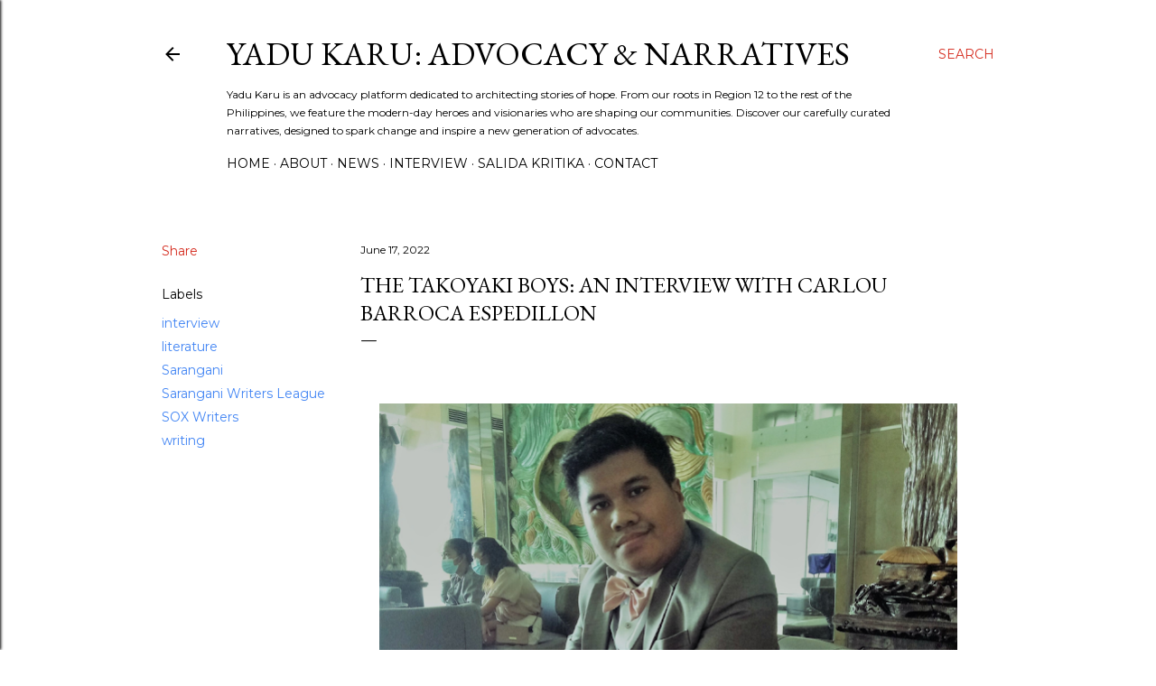

--- FILE ---
content_type: text/html; charset=UTF-8
request_url: https://www.yadukaru.com/2022/06/The-Takoyaki-Boys-An-interview-with-Carlou-Barroca-Espedillon.html
body_size: 33506
content:
<!DOCTYPE html>
<html dir='ltr' lang='en'>
<head>
<meta content='width=device-width, initial-scale=1' name='viewport'/>
<title>The Takoyaki Boys: An interview with Carlou Barroca Espedillon</title>
<meta content='text/html; charset=UTF-8' http-equiv='Content-Type'/>
<!-- Chrome, Firefox OS and Opera -->
<meta content='#ffffff' name='theme-color'/>
<!-- Windows Phone -->
<meta content='#ffffff' name='msapplication-navbutton-color'/>
<meta content='blogger' name='generator'/>
<link href='https://www.yadukaru.com/favicon.ico' rel='icon' type='image/x-icon'/>
<link href='https://www.yadukaru.com/2022/06/The-Takoyaki-Boys-An-interview-with-Carlou-Barroca-Espedillon.html' rel='canonical'/>
<link rel="alternate" type="application/atom+xml" title="Yadu Karu: Advocacy &amp; Narratives - Atom" href="https://www.yadukaru.com/feeds/posts/default" />
<link rel="alternate" type="application/rss+xml" title="Yadu Karu: Advocacy &amp; Narratives - RSS" href="https://www.yadukaru.com/feeds/posts/default?alt=rss" />
<link rel="service.post" type="application/atom+xml" title="Yadu Karu: Advocacy &amp; Narratives - Atom" href="https://www.blogger.com/feeds/3789680421962388294/posts/default" />

<link rel="alternate" type="application/atom+xml" title="Yadu Karu: Advocacy &amp; Narratives - Atom" href="https://www.yadukaru.com/feeds/2212318569744943725/comments/default" />
<!--Can't find substitution for tag [blog.ieCssRetrofitLinks]-->
<link href='https://blogger.googleusercontent.com/img/b/R29vZ2xl/AVvXsEgCj9SZU-bFpfaiYA7ZEMffsuAGgezqEKOiMW-A3qxdHSPb59-I9fxutYaDyozbBMzEN5k1GFDSfVTRzjbwdGZzW7wGOVTWHqIMw_W4VXNSDAjZMWj23GRBlFEC1cj8fRb2xqf02QJFh3K5VZwL0o3EgNH5Ul6nM0imLV12R4Oa_wovN_7tr36Aj2pYZA/w640-h536/Carlou%20Espedillon.png' rel='image_src'/>
<meta content='Carlou Barroca Espedillon is a young writer from Alabel, Sarangani Province. ' name='description'/>
<meta content='https://www.yadukaru.com/2022/06/The-Takoyaki-Boys-An-interview-with-Carlou-Barroca-Espedillon.html' property='og:url'/>
<meta content='The Takoyaki Boys: An interview with Carlou Barroca Espedillon' property='og:title'/>
<meta content='Carlou Barroca Espedillon is a young writer from Alabel, Sarangani Province. ' property='og:description'/>
<meta content='https://blogger.googleusercontent.com/img/b/R29vZ2xl/AVvXsEgCj9SZU-bFpfaiYA7ZEMffsuAGgezqEKOiMW-A3qxdHSPb59-I9fxutYaDyozbBMzEN5k1GFDSfVTRzjbwdGZzW7wGOVTWHqIMw_W4VXNSDAjZMWj23GRBlFEC1cj8fRb2xqf02QJFh3K5VZwL0o3EgNH5Ul6nM0imLV12R4Oa_wovN_7tr36Aj2pYZA/w1200-h630-p-k-no-nu/Carlou%20Espedillon.png' property='og:image'/>
<style type='text/css'>@font-face{font-family:'EB Garamond';font-style:normal;font-weight:400;font-display:swap;src:url(//fonts.gstatic.com/s/ebgaramond/v32/SlGDmQSNjdsmc35JDF1K5E55YMjF_7DPuGi-6_RkCY9_WamXgHlIbvw.woff2)format('woff2');unicode-range:U+0460-052F,U+1C80-1C8A,U+20B4,U+2DE0-2DFF,U+A640-A69F,U+FE2E-FE2F;}@font-face{font-family:'EB Garamond';font-style:normal;font-weight:400;font-display:swap;src:url(//fonts.gstatic.com/s/ebgaramond/v32/SlGDmQSNjdsmc35JDF1K5E55YMjF_7DPuGi-6_RkAI9_WamXgHlIbvw.woff2)format('woff2');unicode-range:U+0301,U+0400-045F,U+0490-0491,U+04B0-04B1,U+2116;}@font-face{font-family:'EB Garamond';font-style:normal;font-weight:400;font-display:swap;src:url(//fonts.gstatic.com/s/ebgaramond/v32/SlGDmQSNjdsmc35JDF1K5E55YMjF_7DPuGi-6_RkCI9_WamXgHlIbvw.woff2)format('woff2');unicode-range:U+1F00-1FFF;}@font-face{font-family:'EB Garamond';font-style:normal;font-weight:400;font-display:swap;src:url(//fonts.gstatic.com/s/ebgaramond/v32/SlGDmQSNjdsmc35JDF1K5E55YMjF_7DPuGi-6_RkB49_WamXgHlIbvw.woff2)format('woff2');unicode-range:U+0370-0377,U+037A-037F,U+0384-038A,U+038C,U+038E-03A1,U+03A3-03FF;}@font-face{font-family:'EB Garamond';font-style:normal;font-weight:400;font-display:swap;src:url(//fonts.gstatic.com/s/ebgaramond/v32/SlGDmQSNjdsmc35JDF1K5E55YMjF_7DPuGi-6_RkC49_WamXgHlIbvw.woff2)format('woff2');unicode-range:U+0102-0103,U+0110-0111,U+0128-0129,U+0168-0169,U+01A0-01A1,U+01AF-01B0,U+0300-0301,U+0303-0304,U+0308-0309,U+0323,U+0329,U+1EA0-1EF9,U+20AB;}@font-face{font-family:'EB Garamond';font-style:normal;font-weight:400;font-display:swap;src:url(//fonts.gstatic.com/s/ebgaramond/v32/SlGDmQSNjdsmc35JDF1K5E55YMjF_7DPuGi-6_RkCo9_WamXgHlIbvw.woff2)format('woff2');unicode-range:U+0100-02BA,U+02BD-02C5,U+02C7-02CC,U+02CE-02D7,U+02DD-02FF,U+0304,U+0308,U+0329,U+1D00-1DBF,U+1E00-1E9F,U+1EF2-1EFF,U+2020,U+20A0-20AB,U+20AD-20C0,U+2113,U+2C60-2C7F,U+A720-A7FF;}@font-face{font-family:'EB Garamond';font-style:normal;font-weight:400;font-display:swap;src:url(//fonts.gstatic.com/s/ebgaramond/v32/SlGDmQSNjdsmc35JDF1K5E55YMjF_7DPuGi-6_RkBI9_WamXgHlI.woff2)format('woff2');unicode-range:U+0000-00FF,U+0131,U+0152-0153,U+02BB-02BC,U+02C6,U+02DA,U+02DC,U+0304,U+0308,U+0329,U+2000-206F,U+20AC,U+2122,U+2191,U+2193,U+2212,U+2215,U+FEFF,U+FFFD;}@font-face{font-family:'Lora';font-style:normal;font-weight:400;font-display:swap;src:url(//fonts.gstatic.com/s/lora/v37/0QI6MX1D_JOuGQbT0gvTJPa787weuxJMkq18ndeYxZ2JTg.woff2)format('woff2');unicode-range:U+0460-052F,U+1C80-1C8A,U+20B4,U+2DE0-2DFF,U+A640-A69F,U+FE2E-FE2F;}@font-face{font-family:'Lora';font-style:normal;font-weight:400;font-display:swap;src:url(//fonts.gstatic.com/s/lora/v37/0QI6MX1D_JOuGQbT0gvTJPa787weuxJFkq18ndeYxZ2JTg.woff2)format('woff2');unicode-range:U+0301,U+0400-045F,U+0490-0491,U+04B0-04B1,U+2116;}@font-face{font-family:'Lora';font-style:normal;font-weight:400;font-display:swap;src:url(//fonts.gstatic.com/s/lora/v37/0QI6MX1D_JOuGQbT0gvTJPa787weuxI9kq18ndeYxZ2JTg.woff2)format('woff2');unicode-range:U+0302-0303,U+0305,U+0307-0308,U+0310,U+0312,U+0315,U+031A,U+0326-0327,U+032C,U+032F-0330,U+0332-0333,U+0338,U+033A,U+0346,U+034D,U+0391-03A1,U+03A3-03A9,U+03B1-03C9,U+03D1,U+03D5-03D6,U+03F0-03F1,U+03F4-03F5,U+2016-2017,U+2034-2038,U+203C,U+2040,U+2043,U+2047,U+2050,U+2057,U+205F,U+2070-2071,U+2074-208E,U+2090-209C,U+20D0-20DC,U+20E1,U+20E5-20EF,U+2100-2112,U+2114-2115,U+2117-2121,U+2123-214F,U+2190,U+2192,U+2194-21AE,U+21B0-21E5,U+21F1-21F2,U+21F4-2211,U+2213-2214,U+2216-22FF,U+2308-230B,U+2310,U+2319,U+231C-2321,U+2336-237A,U+237C,U+2395,U+239B-23B7,U+23D0,U+23DC-23E1,U+2474-2475,U+25AF,U+25B3,U+25B7,U+25BD,U+25C1,U+25CA,U+25CC,U+25FB,U+266D-266F,U+27C0-27FF,U+2900-2AFF,U+2B0E-2B11,U+2B30-2B4C,U+2BFE,U+3030,U+FF5B,U+FF5D,U+1D400-1D7FF,U+1EE00-1EEFF;}@font-face{font-family:'Lora';font-style:normal;font-weight:400;font-display:swap;src:url(//fonts.gstatic.com/s/lora/v37/0QI6MX1D_JOuGQbT0gvTJPa787weuxIvkq18ndeYxZ2JTg.woff2)format('woff2');unicode-range:U+0001-000C,U+000E-001F,U+007F-009F,U+20DD-20E0,U+20E2-20E4,U+2150-218F,U+2190,U+2192,U+2194-2199,U+21AF,U+21E6-21F0,U+21F3,U+2218-2219,U+2299,U+22C4-22C6,U+2300-243F,U+2440-244A,U+2460-24FF,U+25A0-27BF,U+2800-28FF,U+2921-2922,U+2981,U+29BF,U+29EB,U+2B00-2BFF,U+4DC0-4DFF,U+FFF9-FFFB,U+10140-1018E,U+10190-1019C,U+101A0,U+101D0-101FD,U+102E0-102FB,U+10E60-10E7E,U+1D2C0-1D2D3,U+1D2E0-1D37F,U+1F000-1F0FF,U+1F100-1F1AD,U+1F1E6-1F1FF,U+1F30D-1F30F,U+1F315,U+1F31C,U+1F31E,U+1F320-1F32C,U+1F336,U+1F378,U+1F37D,U+1F382,U+1F393-1F39F,U+1F3A7-1F3A8,U+1F3AC-1F3AF,U+1F3C2,U+1F3C4-1F3C6,U+1F3CA-1F3CE,U+1F3D4-1F3E0,U+1F3ED,U+1F3F1-1F3F3,U+1F3F5-1F3F7,U+1F408,U+1F415,U+1F41F,U+1F426,U+1F43F,U+1F441-1F442,U+1F444,U+1F446-1F449,U+1F44C-1F44E,U+1F453,U+1F46A,U+1F47D,U+1F4A3,U+1F4B0,U+1F4B3,U+1F4B9,U+1F4BB,U+1F4BF,U+1F4C8-1F4CB,U+1F4D6,U+1F4DA,U+1F4DF,U+1F4E3-1F4E6,U+1F4EA-1F4ED,U+1F4F7,U+1F4F9-1F4FB,U+1F4FD-1F4FE,U+1F503,U+1F507-1F50B,U+1F50D,U+1F512-1F513,U+1F53E-1F54A,U+1F54F-1F5FA,U+1F610,U+1F650-1F67F,U+1F687,U+1F68D,U+1F691,U+1F694,U+1F698,U+1F6AD,U+1F6B2,U+1F6B9-1F6BA,U+1F6BC,U+1F6C6-1F6CF,U+1F6D3-1F6D7,U+1F6E0-1F6EA,U+1F6F0-1F6F3,U+1F6F7-1F6FC,U+1F700-1F7FF,U+1F800-1F80B,U+1F810-1F847,U+1F850-1F859,U+1F860-1F887,U+1F890-1F8AD,U+1F8B0-1F8BB,U+1F8C0-1F8C1,U+1F900-1F90B,U+1F93B,U+1F946,U+1F984,U+1F996,U+1F9E9,U+1FA00-1FA6F,U+1FA70-1FA7C,U+1FA80-1FA89,U+1FA8F-1FAC6,U+1FACE-1FADC,U+1FADF-1FAE9,U+1FAF0-1FAF8,U+1FB00-1FBFF;}@font-face{font-family:'Lora';font-style:normal;font-weight:400;font-display:swap;src:url(//fonts.gstatic.com/s/lora/v37/0QI6MX1D_JOuGQbT0gvTJPa787weuxJOkq18ndeYxZ2JTg.woff2)format('woff2');unicode-range:U+0102-0103,U+0110-0111,U+0128-0129,U+0168-0169,U+01A0-01A1,U+01AF-01B0,U+0300-0301,U+0303-0304,U+0308-0309,U+0323,U+0329,U+1EA0-1EF9,U+20AB;}@font-face{font-family:'Lora';font-style:normal;font-weight:400;font-display:swap;src:url(//fonts.gstatic.com/s/lora/v37/0QI6MX1D_JOuGQbT0gvTJPa787weuxJPkq18ndeYxZ2JTg.woff2)format('woff2');unicode-range:U+0100-02BA,U+02BD-02C5,U+02C7-02CC,U+02CE-02D7,U+02DD-02FF,U+0304,U+0308,U+0329,U+1D00-1DBF,U+1E00-1E9F,U+1EF2-1EFF,U+2020,U+20A0-20AB,U+20AD-20C0,U+2113,U+2C60-2C7F,U+A720-A7FF;}@font-face{font-family:'Lora';font-style:normal;font-weight:400;font-display:swap;src:url(//fonts.gstatic.com/s/lora/v37/0QI6MX1D_JOuGQbT0gvTJPa787weuxJBkq18ndeYxZ0.woff2)format('woff2');unicode-range:U+0000-00FF,U+0131,U+0152-0153,U+02BB-02BC,U+02C6,U+02DA,U+02DC,U+0304,U+0308,U+0329,U+2000-206F,U+20AC,U+2122,U+2191,U+2193,U+2212,U+2215,U+FEFF,U+FFFD;}@font-face{font-family:'Montserrat';font-style:normal;font-weight:400;font-display:swap;src:url(//fonts.gstatic.com/s/montserrat/v31/JTUSjIg1_i6t8kCHKm459WRhyyTh89ZNpQ.woff2)format('woff2');unicode-range:U+0460-052F,U+1C80-1C8A,U+20B4,U+2DE0-2DFF,U+A640-A69F,U+FE2E-FE2F;}@font-face{font-family:'Montserrat';font-style:normal;font-weight:400;font-display:swap;src:url(//fonts.gstatic.com/s/montserrat/v31/JTUSjIg1_i6t8kCHKm459W1hyyTh89ZNpQ.woff2)format('woff2');unicode-range:U+0301,U+0400-045F,U+0490-0491,U+04B0-04B1,U+2116;}@font-face{font-family:'Montserrat';font-style:normal;font-weight:400;font-display:swap;src:url(//fonts.gstatic.com/s/montserrat/v31/JTUSjIg1_i6t8kCHKm459WZhyyTh89ZNpQ.woff2)format('woff2');unicode-range:U+0102-0103,U+0110-0111,U+0128-0129,U+0168-0169,U+01A0-01A1,U+01AF-01B0,U+0300-0301,U+0303-0304,U+0308-0309,U+0323,U+0329,U+1EA0-1EF9,U+20AB;}@font-face{font-family:'Montserrat';font-style:normal;font-weight:400;font-display:swap;src:url(//fonts.gstatic.com/s/montserrat/v31/JTUSjIg1_i6t8kCHKm459WdhyyTh89ZNpQ.woff2)format('woff2');unicode-range:U+0100-02BA,U+02BD-02C5,U+02C7-02CC,U+02CE-02D7,U+02DD-02FF,U+0304,U+0308,U+0329,U+1D00-1DBF,U+1E00-1E9F,U+1EF2-1EFF,U+2020,U+20A0-20AB,U+20AD-20C0,U+2113,U+2C60-2C7F,U+A720-A7FF;}@font-face{font-family:'Montserrat';font-style:normal;font-weight:400;font-display:swap;src:url(//fonts.gstatic.com/s/montserrat/v31/JTUSjIg1_i6t8kCHKm459WlhyyTh89Y.woff2)format('woff2');unicode-range:U+0000-00FF,U+0131,U+0152-0153,U+02BB-02BC,U+02C6,U+02DA,U+02DC,U+0304,U+0308,U+0329,U+2000-206F,U+20AC,U+2122,U+2191,U+2193,U+2212,U+2215,U+FEFF,U+FFFD;}@font-face{font-family:'Montserrat';font-style:normal;font-weight:700;font-display:swap;src:url(//fonts.gstatic.com/s/montserrat/v31/JTUSjIg1_i6t8kCHKm459WRhyyTh89ZNpQ.woff2)format('woff2');unicode-range:U+0460-052F,U+1C80-1C8A,U+20B4,U+2DE0-2DFF,U+A640-A69F,U+FE2E-FE2F;}@font-face{font-family:'Montserrat';font-style:normal;font-weight:700;font-display:swap;src:url(//fonts.gstatic.com/s/montserrat/v31/JTUSjIg1_i6t8kCHKm459W1hyyTh89ZNpQ.woff2)format('woff2');unicode-range:U+0301,U+0400-045F,U+0490-0491,U+04B0-04B1,U+2116;}@font-face{font-family:'Montserrat';font-style:normal;font-weight:700;font-display:swap;src:url(//fonts.gstatic.com/s/montserrat/v31/JTUSjIg1_i6t8kCHKm459WZhyyTh89ZNpQ.woff2)format('woff2');unicode-range:U+0102-0103,U+0110-0111,U+0128-0129,U+0168-0169,U+01A0-01A1,U+01AF-01B0,U+0300-0301,U+0303-0304,U+0308-0309,U+0323,U+0329,U+1EA0-1EF9,U+20AB;}@font-face{font-family:'Montserrat';font-style:normal;font-weight:700;font-display:swap;src:url(//fonts.gstatic.com/s/montserrat/v31/JTUSjIg1_i6t8kCHKm459WdhyyTh89ZNpQ.woff2)format('woff2');unicode-range:U+0100-02BA,U+02BD-02C5,U+02C7-02CC,U+02CE-02D7,U+02DD-02FF,U+0304,U+0308,U+0329,U+1D00-1DBF,U+1E00-1E9F,U+1EF2-1EFF,U+2020,U+20A0-20AB,U+20AD-20C0,U+2113,U+2C60-2C7F,U+A720-A7FF;}@font-face{font-family:'Montserrat';font-style:normal;font-weight:700;font-display:swap;src:url(//fonts.gstatic.com/s/montserrat/v31/JTUSjIg1_i6t8kCHKm459WlhyyTh89Y.woff2)format('woff2');unicode-range:U+0000-00FF,U+0131,U+0152-0153,U+02BB-02BC,U+02C6,U+02DA,U+02DC,U+0304,U+0308,U+0329,U+2000-206F,U+20AC,U+2122,U+2191,U+2193,U+2212,U+2215,U+FEFF,U+FFFD;}</style>
<style id='page-skin-1' type='text/css'><!--
/*! normalize.css v3.0.1 | MIT License | git.io/normalize */html{font-family:sans-serif;-ms-text-size-adjust:100%;-webkit-text-size-adjust:100%}body{margin:0}article,aside,details,figcaption,figure,footer,header,hgroup,main,nav,section,summary{display:block}audio,canvas,progress,video{display:inline-block;vertical-align:baseline}audio:not([controls]){display:none;height:0}[hidden],template{display:none}a{background:transparent}a:active,a:hover{outline:0}abbr[title]{border-bottom:1px dotted}b,strong{font-weight:bold}dfn{font-style:italic}h1{font-size:2em;margin:.67em 0}mark{background:#ff0;color:#000}small{font-size:80%}sub,sup{font-size:75%;line-height:0;position:relative;vertical-align:baseline}sup{top:-0.5em}sub{bottom:-0.25em}img{border:0}svg:not(:root){overflow:hidden}figure{margin:1em 40px}hr{-moz-box-sizing:content-box;box-sizing:content-box;height:0}pre{overflow:auto}code,kbd,pre,samp{font-family:monospace,monospace;font-size:1em}button,input,optgroup,select,textarea{color:inherit;font:inherit;margin:0}button{overflow:visible}button,select{text-transform:none}button,html input[type="button"],input[type="reset"],input[type="submit"]{-webkit-appearance:button;cursor:pointer}button[disabled],html input[disabled]{cursor:default}button::-moz-focus-inner,input::-moz-focus-inner{border:0;padding:0}input{line-height:normal}input[type="checkbox"],input[type="radio"]{box-sizing:border-box;padding:0}input[type="number"]::-webkit-inner-spin-button,input[type="number"]::-webkit-outer-spin-button{height:auto}input[type="search"]{-webkit-appearance:textfield;-moz-box-sizing:content-box;-webkit-box-sizing:content-box;box-sizing:content-box}input[type="search"]::-webkit-search-cancel-button,input[type="search"]::-webkit-search-decoration{-webkit-appearance:none}fieldset{border:1px solid #c0c0c0;margin:0 2px;padding:.35em .625em .75em}legend{border:0;padding:0}textarea{overflow:auto}optgroup{font-weight:bold}table{border-collapse:collapse;border-spacing:0}td,th{padding:0}
/*!************************************************
* Blogger Template Style
* Name: Soho
**************************************************/
body{
overflow-wrap:break-word;
word-break:break-word;
word-wrap:break-word
}
.hidden{
display:none
}
.invisible{
visibility:hidden
}
.container::after,.float-container::after{
clear:both;
content:"";
display:table
}
.clearboth{
clear:both
}
#comments .comment .comment-actions,.subscribe-popup .FollowByEmail .follow-by-email-submit{
background:0 0;
border:0;
box-shadow:none;
color:#4285f4;
cursor:pointer;
font-size:14px;
font-weight:700;
outline:0;
text-decoration:none;
text-transform:uppercase;
width:auto
}
.dim-overlay{
background-color:rgba(0,0,0,.54);
height:100vh;
left:0;
position:fixed;
top:0;
width:100%
}
#sharing-dim-overlay{
background-color:transparent
}
input::-ms-clear{
display:none
}
.blogger-logo,.svg-icon-24.blogger-logo{
fill:#ff9800;
opacity:1
}
.loading-spinner-large{
-webkit-animation:mspin-rotate 1.568s infinite linear;
animation:mspin-rotate 1.568s infinite linear;
height:48px;
overflow:hidden;
position:absolute;
width:48px;
z-index:200
}
.loading-spinner-large>div{
-webkit-animation:mspin-revrot 5332ms infinite steps(4);
animation:mspin-revrot 5332ms infinite steps(4)
}
.loading-spinner-large>div>div{
-webkit-animation:mspin-singlecolor-large-film 1333ms infinite steps(81);
animation:mspin-singlecolor-large-film 1333ms infinite steps(81);
background-size:100%;
height:48px;
width:3888px
}
.mspin-black-large>div>div,.mspin-grey_54-large>div>div{
background-image:url(https://www.blogblog.com/indie/mspin_black_large.svg)
}
.mspin-white-large>div>div{
background-image:url(https://www.blogblog.com/indie/mspin_white_large.svg)
}
.mspin-grey_54-large{
opacity:.54
}
@-webkit-keyframes mspin-singlecolor-large-film{
from{
-webkit-transform:translateX(0);
transform:translateX(0)
}
to{
-webkit-transform:translateX(-3888px);
transform:translateX(-3888px)
}
}
@keyframes mspin-singlecolor-large-film{
from{
-webkit-transform:translateX(0);
transform:translateX(0)
}
to{
-webkit-transform:translateX(-3888px);
transform:translateX(-3888px)
}
}
@-webkit-keyframes mspin-rotate{
from{
-webkit-transform:rotate(0);
transform:rotate(0)
}
to{
-webkit-transform:rotate(360deg);
transform:rotate(360deg)
}
}
@keyframes mspin-rotate{
from{
-webkit-transform:rotate(0);
transform:rotate(0)
}
to{
-webkit-transform:rotate(360deg);
transform:rotate(360deg)
}
}
@-webkit-keyframes mspin-revrot{
from{
-webkit-transform:rotate(0);
transform:rotate(0)
}
to{
-webkit-transform:rotate(-360deg);
transform:rotate(-360deg)
}
}
@keyframes mspin-revrot{
from{
-webkit-transform:rotate(0);
transform:rotate(0)
}
to{
-webkit-transform:rotate(-360deg);
transform:rotate(-360deg)
}
}
.skip-navigation{
background-color:#fff;
box-sizing:border-box;
color:#000;
display:block;
height:0;
left:0;
line-height:50px;
overflow:hidden;
padding-top:0;
position:fixed;
text-align:center;
top:0;
-webkit-transition:box-shadow .3s,height .3s,padding-top .3s;
transition:box-shadow .3s,height .3s,padding-top .3s;
width:100%;
z-index:900
}
.skip-navigation:focus{
box-shadow:0 4px 5px 0 rgba(0,0,0,.14),0 1px 10px 0 rgba(0,0,0,.12),0 2px 4px -1px rgba(0,0,0,.2);
height:50px
}
#main{
outline:0
}
.main-heading{
position:absolute;
clip:rect(1px,1px,1px,1px);
padding:0;
border:0;
height:1px;
width:1px;
overflow:hidden
}
.Attribution{
margin-top:1em;
text-align:center
}
.Attribution .blogger img,.Attribution .blogger svg{
vertical-align:bottom
}
.Attribution .blogger img{
margin-right:.5em
}
.Attribution div{
line-height:24px;
margin-top:.5em
}
.Attribution .copyright,.Attribution .image-attribution{
font-size:.7em;
margin-top:1.5em
}
.BLOG_mobile_video_class{
display:none
}
.bg-photo{
background-attachment:scroll!important
}
body .CSS_LIGHTBOX{
z-index:900
}
.extendable .show-less,.extendable .show-more{
border-color:#4285f4;
color:#4285f4;
margin-top:8px
}
.extendable .show-less.hidden,.extendable .show-more.hidden{
display:none
}
.inline-ad{
display:none;
max-width:100%;
overflow:hidden
}
.adsbygoogle{
display:block
}
#cookieChoiceInfo{
bottom:0;
top:auto
}
iframe.b-hbp-video{
border:0
}
.post-body img{
max-width:100%
}
.post-body iframe{
max-width:100%
}
.post-body a[imageanchor="1"]{
display:inline-block
}
.byline{
margin-right:1em
}
.byline:last-child{
margin-right:0
}
.link-copied-dialog{
max-width:520px;
outline:0
}
.link-copied-dialog .modal-dialog-buttons{
margin-top:8px
}
.link-copied-dialog .goog-buttonset-default{
background:0 0;
border:0
}
.link-copied-dialog .goog-buttonset-default:focus{
outline:0
}
.paging-control-container{
margin-bottom:16px
}
.paging-control-container .paging-control{
display:inline-block
}
.paging-control-container .comment-range-text::after,.paging-control-container .paging-control{
color:#4285f4
}
.paging-control-container .comment-range-text,.paging-control-container .paging-control{
margin-right:8px
}
.paging-control-container .comment-range-text::after,.paging-control-container .paging-control::after{
content:"\b7";
cursor:default;
padding-left:8px;
pointer-events:none
}
.paging-control-container .comment-range-text:last-child::after,.paging-control-container .paging-control:last-child::after{
content:none
}
.byline.reactions iframe{
height:20px
}
.b-notification{
color:#000;
background-color:#fff;
border-bottom:solid 1px #000;
box-sizing:border-box;
padding:16px 32px;
text-align:center
}
.b-notification.visible{
-webkit-transition:margin-top .3s cubic-bezier(.4,0,.2,1);
transition:margin-top .3s cubic-bezier(.4,0,.2,1)
}
.b-notification.invisible{
position:absolute
}
.b-notification-close{
position:absolute;
right:8px;
top:8px
}
.no-posts-message{
line-height:40px;
text-align:center
}
@media screen and (max-width:1162px){
body.item-view .post-body a[imageanchor="1"][style*="float: left;"],body.item-view .post-body a[imageanchor="1"][style*="float: right;"]{
float:none!important;
clear:none!important
}
body.item-view .post-body a[imageanchor="1"] img{
display:block;
height:auto;
margin:0 auto
}
body.item-view .post-body>.separator:first-child>a[imageanchor="1"]:first-child{
margin-top:20px
}
.post-body a[imageanchor]{
display:block
}
body.item-view .post-body a[imageanchor="1"]{
margin-left:0!important;
margin-right:0!important
}
body.item-view .post-body a[imageanchor="1"]+a[imageanchor="1"]{
margin-top:16px
}
}
.item-control{
display:none
}
#comments{
border-top:1px dashed rgba(0,0,0,.54);
margin-top:20px;
padding:20px
}
#comments .comment-thread ol{
margin:0;
padding-left:0;
padding-left:0
}
#comments .comment .comment-replybox-single,#comments .comment-thread .comment-replies{
margin-left:60px
}
#comments .comment-thread .thread-count{
display:none
}
#comments .comment{
list-style-type:none;
padding:0 0 30px;
position:relative
}
#comments .comment .comment{
padding-bottom:8px
}
.comment .avatar-image-container{
position:absolute
}
.comment .avatar-image-container img{
border-radius:50%
}
.avatar-image-container svg,.comment .avatar-image-container .avatar-icon{
border-radius:50%;
border:solid 1px #000000;
box-sizing:border-box;
fill:#000000;
height:35px;
margin:0;
padding:7px;
width:35px
}
.comment .comment-block{
margin-top:10px;
margin-left:60px;
padding-bottom:0
}
#comments .comment-author-header-wrapper{
margin-left:40px
}
#comments .comment .thread-expanded .comment-block{
padding-bottom:20px
}
#comments .comment .comment-header .user,#comments .comment .comment-header .user a{
color:#000000;
font-style:normal;
font-weight:700
}
#comments .comment .comment-actions{
bottom:0;
margin-bottom:15px;
position:absolute
}
#comments .comment .comment-actions>*{
margin-right:8px
}
#comments .comment .comment-header .datetime{
bottom:0;
color:#000000;
display:inline-block;
font-size:13px;
font-style:italic;
margin-left:8px
}
#comments .comment .comment-footer .comment-timestamp a,#comments .comment .comment-header .datetime a{
color:#000000
}
#comments .comment .comment-content,.comment .comment-body{
margin-top:12px;
word-break:break-word
}
.comment-body{
margin-bottom:12px
}
#comments.embed[data-num-comments="0"]{
border:0;
margin-top:0;
padding-top:0
}
#comments.embed[data-num-comments="0"] #comment-post-message,#comments.embed[data-num-comments="0"] div.comment-form>p,#comments.embed[data-num-comments="0"] p.comment-footer{
display:none
}
#comment-editor-src{
display:none
}
.comments .comments-content .loadmore.loaded{
max-height:0;
opacity:0;
overflow:hidden
}
.extendable .remaining-items{
height:0;
overflow:hidden;
-webkit-transition:height .3s cubic-bezier(.4,0,.2,1);
transition:height .3s cubic-bezier(.4,0,.2,1)
}
.extendable .remaining-items.expanded{
height:auto
}
.svg-icon-24,.svg-icon-24-button{
cursor:pointer;
height:24px;
width:24px;
min-width:24px
}
.touch-icon{
margin:-12px;
padding:12px
}
.touch-icon:active,.touch-icon:focus{
background-color:rgba(153,153,153,.4);
border-radius:50%
}
svg:not(:root).touch-icon{
overflow:visible
}
html[dir=rtl] .rtl-reversible-icon{
-webkit-transform:scaleX(-1);
-ms-transform:scaleX(-1);
transform:scaleX(-1)
}
.svg-icon-24-button,.touch-icon-button{
background:0 0;
border:0;
margin:0;
outline:0;
padding:0
}
.touch-icon-button .touch-icon:active,.touch-icon-button .touch-icon:focus{
background-color:transparent
}
.touch-icon-button:active .touch-icon,.touch-icon-button:focus .touch-icon{
background-color:rgba(153,153,153,.4);
border-radius:50%
}
.Profile .default-avatar-wrapper .avatar-icon{
border-radius:50%;
border:solid 1px #000000;
box-sizing:border-box;
fill:#000000;
margin:0
}
.Profile .individual .default-avatar-wrapper .avatar-icon{
padding:25px
}
.Profile .individual .avatar-icon,.Profile .individual .profile-img{
height:120px;
width:120px
}
.Profile .team .default-avatar-wrapper .avatar-icon{
padding:8px
}
.Profile .team .avatar-icon,.Profile .team .default-avatar-wrapper,.Profile .team .profile-img{
height:40px;
width:40px
}
.snippet-container{
margin:0;
position:relative;
overflow:hidden
}
.snippet-fade{
bottom:0;
box-sizing:border-box;
position:absolute;
width:96px
}
.snippet-fade{
right:0
}
.snippet-fade:after{
content:"\2026"
}
.snippet-fade:after{
float:right
}
.centered-top-container.sticky{
left:0;
position:fixed;
right:0;
top:0;
width:auto;
z-index:50;
-webkit-transition-property:opacity,-webkit-transform;
transition-property:opacity,-webkit-transform;
transition-property:transform,opacity;
transition-property:transform,opacity,-webkit-transform;
-webkit-transition-duration:.2s;
transition-duration:.2s;
-webkit-transition-timing-function:cubic-bezier(.4,0,.2,1);
transition-timing-function:cubic-bezier(.4,0,.2,1)
}
.centered-top-placeholder{
display:none
}
.collapsed-header .centered-top-placeholder{
display:block
}
.centered-top-container .Header .replaced h1,.centered-top-placeholder .Header .replaced h1{
display:none
}
.centered-top-container.sticky .Header .replaced h1{
display:block
}
.centered-top-container.sticky .Header .header-widget{
background:0 0
}
.centered-top-container.sticky .Header .header-image-wrapper{
display:none
}
.centered-top-container img,.centered-top-placeholder img{
max-width:100%
}
.collapsible{
-webkit-transition:height .3s cubic-bezier(.4,0,.2,1);
transition:height .3s cubic-bezier(.4,0,.2,1)
}
.collapsible,.collapsible>summary{
display:block;
overflow:hidden
}
.collapsible>:not(summary){
display:none
}
.collapsible[open]>:not(summary){
display:block
}
.collapsible:focus,.collapsible>summary:focus{
outline:0
}
.collapsible>summary{
cursor:pointer;
display:block;
padding:0
}
.collapsible:focus>summary,.collapsible>summary:focus{
background-color:transparent
}
.collapsible>summary::-webkit-details-marker{
display:none
}
.collapsible-title{
-webkit-box-align:center;
-webkit-align-items:center;
-ms-flex-align:center;
align-items:center;
display:-webkit-box;
display:-webkit-flex;
display:-ms-flexbox;
display:flex
}
.collapsible-title .title{
-webkit-box-flex:1;
-webkit-flex:1 1 auto;
-ms-flex:1 1 auto;
flex:1 1 auto;
-webkit-box-ordinal-group:1;
-webkit-order:0;
-ms-flex-order:0;
order:0;
overflow:hidden;
text-overflow:ellipsis;
white-space:nowrap
}
.collapsible-title .chevron-down,.collapsible[open] .collapsible-title .chevron-up{
display:block
}
.collapsible-title .chevron-up,.collapsible[open] .collapsible-title .chevron-down{
display:none
}
.flat-button{
cursor:pointer;
display:inline-block;
font-weight:700;
text-transform:uppercase;
border-radius:2px;
padding:8px;
margin:-8px
}
.flat-icon-button{
background:0 0;
border:0;
margin:0;
outline:0;
padding:0;
margin:-12px;
padding:12px;
cursor:pointer;
box-sizing:content-box;
display:inline-block;
line-height:0
}
.flat-icon-button,.flat-icon-button .splash-wrapper{
border-radius:50%
}
.flat-icon-button .splash.animate{
-webkit-animation-duration:.3s;
animation-duration:.3s
}
.overflowable-container{
max-height:28px;
overflow:hidden;
position:relative
}
.overflow-button{
cursor:pointer
}
#overflowable-dim-overlay{
background:0 0
}
.overflow-popup{
box-shadow:0 2px 2px 0 rgba(0,0,0,.14),0 3px 1px -2px rgba(0,0,0,.2),0 1px 5px 0 rgba(0,0,0,.12);
background-color:#ffffff;
left:0;
max-width:calc(100% - 32px);
position:absolute;
top:0;
visibility:hidden;
z-index:101
}
.overflow-popup ul{
list-style:none
}
.overflow-popup .tabs li,.overflow-popup li{
display:block;
height:auto
}
.overflow-popup .tabs li{
padding-left:0;
padding-right:0
}
.overflow-button.hidden,.overflow-popup .tabs li.hidden,.overflow-popup li.hidden{
display:none
}
.search{
display:-webkit-box;
display:-webkit-flex;
display:-ms-flexbox;
display:flex;
line-height:24px;
width:24px
}
.search.focused{
width:100%
}
.search.focused .section{
width:100%
}
.search form{
z-index:101
}
.search h3{
display:none
}
.search form{
display:-webkit-box;
display:-webkit-flex;
display:-ms-flexbox;
display:flex;
-webkit-box-flex:1;
-webkit-flex:1 0 0;
-ms-flex:1 0 0px;
flex:1 0 0;
border-bottom:solid 1px transparent;
padding-bottom:8px
}
.search form>*{
display:none
}
.search.focused form>*{
display:block
}
.search .search-input label{
display:none
}
.centered-top-placeholder.cloned .search form{
z-index:30
}
.search.focused form{
border-color:#000000;
position:relative;
width:auto
}
.collapsed-header .centered-top-container .search.focused form{
border-bottom-color:transparent
}
.search-expand{
-webkit-box-flex:0;
-webkit-flex:0 0 auto;
-ms-flex:0 0 auto;
flex:0 0 auto
}
.search-expand-text{
display:none
}
.search-close{
display:inline;
vertical-align:middle
}
.search-input{
-webkit-box-flex:1;
-webkit-flex:1 0 1px;
-ms-flex:1 0 1px;
flex:1 0 1px
}
.search-input input{
background:0 0;
border:0;
box-sizing:border-box;
color:#000000;
display:inline-block;
outline:0;
width:calc(100% - 48px)
}
.search-input input.no-cursor{
color:transparent;
text-shadow:0 0 0 #000000
}
.collapsed-header .centered-top-container .search-action,.collapsed-header .centered-top-container .search-input input{
color:#000000
}
.collapsed-header .centered-top-container .search-input input.no-cursor{
color:transparent;
text-shadow:0 0 0 #000000
}
.collapsed-header .centered-top-container .search-input input.no-cursor:focus,.search-input input.no-cursor:focus{
outline:0
}
.search-focused>*{
visibility:hidden
}
.search-focused .search,.search-focused .search-icon{
visibility:visible
}
.search.focused .search-action{
display:block
}
.search.focused .search-action:disabled{
opacity:.3
}
.widget.Sharing .sharing-button{
display:none
}
.widget.Sharing .sharing-buttons li{
padding:0
}
.widget.Sharing .sharing-buttons li span{
display:none
}
.post-share-buttons{
position:relative
}
.centered-bottom .share-buttons .svg-icon-24,.share-buttons .svg-icon-24{
fill:#000000
}
.sharing-open.touch-icon-button:active .touch-icon,.sharing-open.touch-icon-button:focus .touch-icon{
background-color:transparent
}
.share-buttons{
background-color:#ffffff;
border-radius:2px;
box-shadow:0 2px 2px 0 rgba(0,0,0,.14),0 3px 1px -2px rgba(0,0,0,.2),0 1px 5px 0 rgba(0,0,0,.12);
color:#000000;
list-style:none;
margin:0;
padding:8px 0;
position:absolute;
top:-11px;
min-width:200px;
z-index:101
}
.share-buttons.hidden{
display:none
}
.sharing-button{
background:0 0;
border:0;
margin:0;
outline:0;
padding:0;
cursor:pointer
}
.share-buttons li{
margin:0;
height:48px
}
.share-buttons li:last-child{
margin-bottom:0
}
.share-buttons li .sharing-platform-button{
box-sizing:border-box;
cursor:pointer;
display:block;
height:100%;
margin-bottom:0;
padding:0 16px;
position:relative;
width:100%
}
.share-buttons li .sharing-platform-button:focus,.share-buttons li .sharing-platform-button:hover{
background-color:rgba(128,128,128,.1);
outline:0
}
.share-buttons li svg[class*=" sharing-"],.share-buttons li svg[class^=sharing-]{
position:absolute;
top:10px
}
.share-buttons li span.sharing-platform-button{
position:relative;
top:0
}
.share-buttons li .platform-sharing-text{
display:block;
font-size:16px;
line-height:48px;
white-space:nowrap
}
.share-buttons li .platform-sharing-text{
margin-left:56px
}
.sidebar-container{
background-color:#f7f7f7;
max-width:284px;
overflow-y:auto;
-webkit-transition-property:-webkit-transform;
transition-property:-webkit-transform;
transition-property:transform;
transition-property:transform,-webkit-transform;
-webkit-transition-duration:.3s;
transition-duration:.3s;
-webkit-transition-timing-function:cubic-bezier(0,0,.2,1);
transition-timing-function:cubic-bezier(0,0,.2,1);
width:284px;
z-index:101;
-webkit-overflow-scrolling:touch
}
.sidebar-container .navigation{
line-height:0;
padding:16px
}
.sidebar-container .sidebar-back{
cursor:pointer
}
.sidebar-container .widget{
background:0 0;
margin:0 16px;
padding:16px 0
}
.sidebar-container .widget .title{
color:#000000;
margin:0
}
.sidebar-container .widget ul{
list-style:none;
margin:0;
padding:0
}
.sidebar-container .widget ul ul{
margin-left:1em
}
.sidebar-container .widget li{
font-size:16px;
line-height:normal
}
.sidebar-container .widget+.widget{
border-top:1px dashed #000000
}
.BlogArchive li{
margin:16px 0
}
.BlogArchive li:last-child{
margin-bottom:0
}
.Label li a{
display:inline-block
}
.BlogArchive .post-count,.Label .label-count{
float:right;
margin-left:.25em
}
.BlogArchive .post-count::before,.Label .label-count::before{
content:"("
}
.BlogArchive .post-count::after,.Label .label-count::after{
content:")"
}
.widget.Translate .skiptranslate>div{
display:block!important
}
.widget.Profile .profile-link{
display:-webkit-box;
display:-webkit-flex;
display:-ms-flexbox;
display:flex
}
.widget.Profile .team-member .default-avatar-wrapper,.widget.Profile .team-member .profile-img{
-webkit-box-flex:0;
-webkit-flex:0 0 auto;
-ms-flex:0 0 auto;
flex:0 0 auto;
margin-right:1em
}
.widget.Profile .individual .profile-link{
-webkit-box-orient:vertical;
-webkit-box-direction:normal;
-webkit-flex-direction:column;
-ms-flex-direction:column;
flex-direction:column
}
.widget.Profile .team .profile-link .profile-name{
-webkit-align-self:center;
-ms-flex-item-align:center;
align-self:center;
display:block;
-webkit-box-flex:1;
-webkit-flex:1 1 auto;
-ms-flex:1 1 auto;
flex:1 1 auto
}
.dim-overlay{
background-color:rgba(0,0,0,.54);
z-index:100
}
body.sidebar-visible{
overflow-y:hidden
}
@media screen and (max-width:1439px){
.sidebar-container{
bottom:0;
position:fixed;
top:0;
left:0;
right:auto
}
.sidebar-container.sidebar-invisible{
-webkit-transition-timing-function:cubic-bezier(.4,0,.6,1);
transition-timing-function:cubic-bezier(.4,0,.6,1)
}
html[dir=ltr] .sidebar-container.sidebar-invisible{
-webkit-transform:translateX(-284px);
-ms-transform:translateX(-284px);
transform:translateX(-284px)
}
html[dir=rtl] .sidebar-container.sidebar-invisible{
-webkit-transform:translateX(284px);
-ms-transform:translateX(284px);
transform:translateX(284px)
}
}
@media screen and (min-width:1440px){
.sidebar-container{
position:absolute;
top:0;
left:0;
right:auto
}
.sidebar-container .navigation{
display:none
}
}
.dialog{
box-shadow:0 2px 2px 0 rgba(0,0,0,.14),0 3px 1px -2px rgba(0,0,0,.2),0 1px 5px 0 rgba(0,0,0,.12);
background:#ffffff;
box-sizing:border-box;
color:#000000;
padding:30px;
position:fixed;
text-align:center;
width:calc(100% - 24px);
z-index:101
}
.dialog input[type=email],.dialog input[type=text]{
background-color:transparent;
border:0;
border-bottom:solid 1px rgba(0,0,0,.12);
color:#000000;
display:block;
font-family:EB Garamond, serif;
font-size:16px;
line-height:24px;
margin:auto;
padding-bottom:7px;
outline:0;
text-align:center;
width:100%
}
.dialog input[type=email]::-webkit-input-placeholder,.dialog input[type=text]::-webkit-input-placeholder{
color:#000000
}
.dialog input[type=email]::-moz-placeholder,.dialog input[type=text]::-moz-placeholder{
color:#000000
}
.dialog input[type=email]:-ms-input-placeholder,.dialog input[type=text]:-ms-input-placeholder{
color:#000000
}
.dialog input[type=email]::-ms-input-placeholder,.dialog input[type=text]::-ms-input-placeholder{
color:#000000
}
.dialog input[type=email]::placeholder,.dialog input[type=text]::placeholder{
color:#000000
}
.dialog input[type=email]:focus,.dialog input[type=text]:focus{
border-bottom:solid 2px #4285f4;
padding-bottom:6px
}
.dialog input.no-cursor{
color:transparent;
text-shadow:0 0 0 #000000
}
.dialog input.no-cursor:focus{
outline:0
}
.dialog input.no-cursor:focus{
outline:0
}
.dialog input[type=submit]{
font-family:EB Garamond, serif
}
.dialog .goog-buttonset-default{
color:#4285f4
}
.subscribe-popup{
max-width:364px
}
.subscribe-popup h3{
color:#000000;
font-size:1.8em;
margin-top:0
}
.subscribe-popup .FollowByEmail h3{
display:none
}
.subscribe-popup .FollowByEmail .follow-by-email-submit{
color:#4285f4;
display:inline-block;
margin:0 auto;
margin-top:24px;
width:auto;
white-space:normal
}
.subscribe-popup .FollowByEmail .follow-by-email-submit:disabled{
cursor:default;
opacity:.3
}
@media (max-width:800px){
.blog-name div.widget.Subscribe{
margin-bottom:16px
}
body.item-view .blog-name div.widget.Subscribe{
margin:8px auto 16px auto;
width:100%
}
}
body#layout .bg-photo,body#layout .bg-photo-overlay{
display:none
}
body#layout .page_body{
padding:0;
position:relative;
top:0
}
body#layout .page{
display:inline-block;
left:inherit;
position:relative;
vertical-align:top;
width:540px
}
body#layout .centered{
max-width:954px
}
body#layout .navigation{
display:none
}
body#layout .sidebar-container{
display:inline-block;
width:40%
}
body#layout .hamburger-menu,body#layout .search{
display:none
}
body{
background-color:#ffffff;
color:#000000;
font:normal 400 20px EB Garamond, serif;
height:100%;
margin:0;
min-height:100vh
}
h1,h2,h3,h4,h5,h6{
font-weight:400
}
a{
color:#4285f4;
text-decoration:none
}
.dim-overlay{
z-index:100
}
body.sidebar-visible .page_body{
overflow-y:scroll
}
.widget .title{
color:#000000;
font:normal 400 12px Montserrat, sans-serif
}
.extendable .show-less,.extendable .show-more{
color:#d52c1f;
font:normal 400 12px Montserrat, sans-serif;
margin:12px -8px 0 -8px;
text-transform:uppercase
}
.footer .widget,.main .widget{
margin:50px 0
}
.main .widget .title{
text-transform:uppercase
}
.inline-ad{
display:block;
margin-top:50px
}
.adsbygoogle{
text-align:center
}
.page_body{
display:-webkit-box;
display:-webkit-flex;
display:-ms-flexbox;
display:flex;
-webkit-box-orient:vertical;
-webkit-box-direction:normal;
-webkit-flex-direction:column;
-ms-flex-direction:column;
flex-direction:column;
min-height:100vh;
position:relative;
z-index:20
}
.page_body>*{
-webkit-box-flex:0;
-webkit-flex:0 0 auto;
-ms-flex:0 0 auto;
flex:0 0 auto
}
.page_body>#footer{
margin-top:auto
}
.centered-bottom,.centered-top{
margin:0 32px;
max-width:100%
}
.centered-top{
padding-bottom:12px;
padding-top:12px
}
.sticky .centered-top{
padding-bottom:0;
padding-top:0
}
.centered-top-container,.centered-top-placeholder{
background:#ffffff
}
.centered-top{
display:-webkit-box;
display:-webkit-flex;
display:-ms-flexbox;
display:flex;
-webkit-flex-wrap:wrap;
-ms-flex-wrap:wrap;
flex-wrap:wrap;
-webkit-box-pack:justify;
-webkit-justify-content:space-between;
-ms-flex-pack:justify;
justify-content:space-between;
position:relative
}
.sticky .centered-top{
-webkit-flex-wrap:nowrap;
-ms-flex-wrap:nowrap;
flex-wrap:nowrap
}
.centered-top-container .svg-icon-24,.centered-top-placeholder .svg-icon-24{
fill:#000000
}
.back-button-container,.hamburger-menu-container{
-webkit-box-flex:0;
-webkit-flex:0 0 auto;
-ms-flex:0 0 auto;
flex:0 0 auto;
height:48px;
-webkit-box-ordinal-group:2;
-webkit-order:1;
-ms-flex-order:1;
order:1
}
.sticky .back-button-container,.sticky .hamburger-menu-container{
-webkit-box-ordinal-group:2;
-webkit-order:1;
-ms-flex-order:1;
order:1
}
.back-button,.hamburger-menu,.search-expand-icon{
cursor:pointer;
margin-top:0
}
.search{
-webkit-box-align:start;
-webkit-align-items:flex-start;
-ms-flex-align:start;
align-items:flex-start;
-webkit-box-flex:0;
-webkit-flex:0 0 auto;
-ms-flex:0 0 auto;
flex:0 0 auto;
height:48px;
margin-left:24px;
-webkit-box-ordinal-group:4;
-webkit-order:3;
-ms-flex-order:3;
order:3
}
.search,.search.focused{
width:auto
}
.search.focused{
position:static
}
.sticky .search{
display:none;
-webkit-box-ordinal-group:5;
-webkit-order:4;
-ms-flex-order:4;
order:4
}
.search .section{
right:0;
margin-top:12px;
position:absolute;
top:12px;
width:0
}
.sticky .search .section{
top:0
}
.search-expand{
background:0 0;
border:0;
margin:0;
outline:0;
padding:0;
color:#d52c1f;
cursor:pointer;
-webkit-box-flex:0;
-webkit-flex:0 0 auto;
-ms-flex:0 0 auto;
flex:0 0 auto;
font:normal 400 12px Montserrat, sans-serif;
text-transform:uppercase;
word-break:normal
}
.search.focused .search-expand{
visibility:hidden
}
.search .dim-overlay{
background:0 0
}
.search.focused .section{
max-width:400px
}
.search.focused form{
border-color:#000000;
height:24px
}
.search.focused .search-input{
display:-webkit-box;
display:-webkit-flex;
display:-ms-flexbox;
display:flex;
-webkit-box-flex:1;
-webkit-flex:1 1 auto;
-ms-flex:1 1 auto;
flex:1 1 auto
}
.search-input input{
-webkit-box-flex:1;
-webkit-flex:1 1 auto;
-ms-flex:1 1 auto;
flex:1 1 auto;
font:normal 400 16px Montserrat, sans-serif
}
.search input[type=submit]{
display:none
}
.subscribe-section-container{
-webkit-box-flex:1;
-webkit-flex:1 0 auto;
-ms-flex:1 0 auto;
flex:1 0 auto;
margin-left:24px;
-webkit-box-ordinal-group:3;
-webkit-order:2;
-ms-flex-order:2;
order:2;
text-align:right
}
.sticky .subscribe-section-container{
-webkit-box-flex:0;
-webkit-flex:0 0 auto;
-ms-flex:0 0 auto;
flex:0 0 auto;
-webkit-box-ordinal-group:4;
-webkit-order:3;
-ms-flex-order:3;
order:3
}
.subscribe-button{
background:0 0;
border:0;
margin:0;
outline:0;
padding:0;
color:#d52c1f;
cursor:pointer;
display:inline-block;
font:normal 400 12px Montserrat, sans-serif;
line-height:48px;
margin:0;
text-transform:uppercase;
word-break:normal
}
.subscribe-popup h3{
color:#000000;
font:normal 400 12px Montserrat, sans-serif;
margin-bottom:24px;
text-transform:uppercase
}
.subscribe-popup div.widget.FollowByEmail .follow-by-email-address{
color:#000000;
font:normal 400 12px Montserrat, sans-serif
}
.subscribe-popup div.widget.FollowByEmail .follow-by-email-submit{
color:#d52c1f;
font:normal 400 12px Montserrat, sans-serif;
margin-top:24px;
text-transform:uppercase
}
.blog-name{
-webkit-box-flex:1;
-webkit-flex:1 1 100%;
-ms-flex:1 1 100%;
flex:1 1 100%;
-webkit-box-ordinal-group:5;
-webkit-order:4;
-ms-flex-order:4;
order:4;
overflow:hidden
}
.sticky .blog-name{
-webkit-box-flex:1;
-webkit-flex:1 1 auto;
-ms-flex:1 1 auto;
flex:1 1 auto;
margin:0 12px;
-webkit-box-ordinal-group:3;
-webkit-order:2;
-ms-flex-order:2;
order:2
}
body.search-view .centered-top.search-focused .blog-name{
display:none
}
.widget.Header h1{
font:normal 400 20px EB Garamond, serif;
margin:0;
text-transform:uppercase
}
.widget.Header h1,.widget.Header h1 a{
color:#000000
}
.widget.Header p{
color:#000000;
font:normal 400 12px Montserrat, sans-serif;
line-height:1.7
}
.sticky .widget.Header h1{
font-size:16px;
line-height:48px;
overflow:hidden;
overflow-wrap:normal;
text-overflow:ellipsis;
white-space:nowrap;
word-wrap:normal
}
.sticky .widget.Header p{
display:none
}
.sticky{
box-shadow:0 1px 3px #000000
}
#page_list_top .widget.PageList{
font:normal 400 14px Montserrat, sans-serif;
line-height:28px
}
#page_list_top .widget.PageList .title{
display:none
}
#page_list_top .widget.PageList .overflowable-contents{
overflow:hidden
}
#page_list_top .widget.PageList .overflowable-contents ul{
list-style:none;
margin:0;
padding:0
}
#page_list_top .widget.PageList .overflow-popup ul{
list-style:none;
margin:0;
padding:0 20px
}
#page_list_top .widget.PageList .overflowable-contents li{
display:inline-block
}
#page_list_top .widget.PageList .overflowable-contents li.hidden{
display:none
}
#page_list_top .widget.PageList .overflowable-contents li:not(:first-child):before{
color:#000000;
content:"\b7"
}
#page_list_top .widget.PageList .overflow-button a,#page_list_top .widget.PageList .overflow-popup li a,#page_list_top .widget.PageList .overflowable-contents li a{
color:#000000;
font:normal 400 14px Montserrat, sans-serif;
line-height:28px;
text-transform:uppercase
}
#page_list_top .widget.PageList .overflow-popup li.selected a,#page_list_top .widget.PageList .overflowable-contents li.selected a{
color:#000000;
font:normal 700 14px Montserrat, sans-serif;
line-height:28px
}
#page_list_top .widget.PageList .overflow-button{
display:inline
}
.sticky #page_list_top{
display:none
}
body.homepage-view .hero-image.has-image{
background:#ffffff url(https://blogger.googleusercontent.com/img/a/AVvXsEjfznCHXundkihEjfBwK8r4CGGWsumv-O2jOB4-cvCEQCdU0jZZH1-nmB_5pCchn0b7ne-1k_WEV7OOI-ZmAj0Wk9mwnhKLIP4mllVP8yHGx043BKYAlqdYSUPv5Myfb750nE36-6Q7L7KcFkeKmGMW3RIj7kKWay7fRTyfdO8FPJSwJ2LyadmI_Q2Lpw=s1600) repeat-y scroll bottom left;
background-attachment:scroll;
background-color:#ffffff;
background-size:cover;
height:62.5vw;
max-height:75vh;
min-height:200px;
width:100%
}
.post-filter-message{
background-color:#000000;
color:#fafafa;
display:-webkit-box;
display:-webkit-flex;
display:-ms-flexbox;
display:flex;
-webkit-flex-wrap:wrap;
-ms-flex-wrap:wrap;
flex-wrap:wrap;
font:normal 400 12px Montserrat, sans-serif;
-webkit-box-pack:justify;
-webkit-justify-content:space-between;
-ms-flex-pack:justify;
justify-content:space-between;
margin-top:50px;
padding:18px
}
.post-filter-message .message-container{
-webkit-box-flex:1;
-webkit-flex:1 1 auto;
-ms-flex:1 1 auto;
flex:1 1 auto;
min-width:0
}
.post-filter-message .home-link-container{
-webkit-box-flex:0;
-webkit-flex:0 0 auto;
-ms-flex:0 0 auto;
flex:0 0 auto
}
.post-filter-message .search-label,.post-filter-message .search-query{
color:#fafafa;
font:normal 700 12px Montserrat, sans-serif;
text-transform:uppercase
}
.post-filter-message .home-link,.post-filter-message .home-link a{
color:#942b2b;
font:normal 700 12px Montserrat, sans-serif;
text-transform:uppercase
}
.widget.FeaturedPost .thumb.hero-thumb{
background-position:center;
background-size:cover;
height:360px
}
.widget.FeaturedPost .featured-post-snippet:before{
content:"\2014"
}
.snippet-container,.snippet-fade{
font:normal 400 14px Lora, serif;
line-height:23.8px
}
.snippet-container{
max-height:166.6px;
overflow:hidden
}
.snippet-fade{
background:-webkit-linear-gradient(left,#ffffff 0,#ffffff 20%,rgba(255, 255, 255, 0) 100%);
background:linear-gradient(to left,#ffffff 0,#ffffff 20%,rgba(255, 255, 255, 0) 100%);
color:#000000
}
.post-sidebar{
display:none
}
.widget.Blog .blog-posts .post-outer-container{
width:100%
}
.no-posts{
text-align:center
}
body.feed-view .widget.Blog .blog-posts .post-outer-container,body.item-view .widget.Blog .blog-posts .post-outer{
margin-bottom:50px
}
.widget.Blog .post.no-featured-image,.widget.PopularPosts .post.no-featured-image{
background-color:#000000;
padding:30px
}
.widget.Blog .post>.post-share-buttons-top{
right:0;
position:absolute;
top:0
}
.widget.Blog .post>.post-share-buttons-bottom{
bottom:0;
right:0;
position:absolute
}
.blog-pager{
text-align:right
}
.blog-pager a{
color:#d52c1f;
font:normal 400 12px Montserrat, sans-serif;
text-transform:uppercase
}
.blog-pager .blog-pager-newer-link,.blog-pager .home-link{
display:none
}
.post-title{
font:normal 400 20px EB Garamond, serif;
margin:0;
text-transform:uppercase
}
.post-title,.post-title a{
color:#000000
}
.post.no-featured-image .post-title,.post.no-featured-image .post-title a{
color:#ffffff
}
body.item-view .post-body-container:before{
content:"\2014"
}
.post-body{
color:#000000;
font:normal 400 14px Lora, serif;
line-height:1.7
}
.post-body blockquote{
color:#000000;
font:normal 400 16px Montserrat, sans-serif;
line-height:1.7;
margin-left:0;
margin-right:0
}
.post-body img{
height:auto;
max-width:100%
}
.post-body .tr-caption{
color:#000000;
font:normal 400 12px Montserrat, sans-serif;
line-height:1.7
}
.snippet-thumbnail{
position:relative
}
.snippet-thumbnail .post-header{
background:#ffffff;
bottom:0;
margin-bottom:0;
padding-right:15px;
padding-bottom:5px;
padding-top:5px;
position:absolute
}
.snippet-thumbnail img{
width:100%
}
.post-footer,.post-header{
margin:8px 0
}
body.item-view .widget.Blog .post-header{
margin:0 0 16px 0
}
body.item-view .widget.Blog .post-footer{
margin:50px 0 0 0
}
.widget.FeaturedPost .post-footer{
display:-webkit-box;
display:-webkit-flex;
display:-ms-flexbox;
display:flex;
-webkit-flex-wrap:wrap;
-ms-flex-wrap:wrap;
flex-wrap:wrap;
-webkit-box-pack:justify;
-webkit-justify-content:space-between;
-ms-flex-pack:justify;
justify-content:space-between
}
.widget.FeaturedPost .post-footer>*{
-webkit-box-flex:0;
-webkit-flex:0 1 auto;
-ms-flex:0 1 auto;
flex:0 1 auto
}
.widget.FeaturedPost .post-footer,.widget.FeaturedPost .post-footer a,.widget.FeaturedPost .post-footer button{
line-height:1.7
}
.jump-link{
margin:-8px
}
.post-header,.post-header a,.post-header button{
color:#000000;
font:normal 400 12px Montserrat, sans-serif
}
.post.no-featured-image .post-header,.post.no-featured-image .post-header a,.post.no-featured-image .post-header button{
color:#fafafa
}
.post-footer,.post-footer a,.post-footer button{
color:#942b2b;
font:normal 400 12px Montserrat, sans-serif
}
.post.no-featured-image .post-footer,.post.no-featured-image .post-footer a,.post.no-featured-image .post-footer button{
color:#942b2b
}
body.item-view .post-footer-line{
line-height:2.3
}
.byline{
display:inline-block
}
.byline .flat-button{
text-transform:none
}
.post-header .byline:not(:last-child):after{
content:"\b7"
}
.post-header .byline:not(:last-child){
margin-right:0
}
.byline.post-labels a{
display:inline-block;
word-break:break-all
}
.byline.post-labels a:not(:last-child):after{
content:","
}
.byline.reactions .reactions-label{
line-height:22px;
vertical-align:top
}
.post-share-buttons{
margin-left:0
}
.share-buttons{
background-color:#f4f4f4;
border-radius:0;
box-shadow:0 1px 1px 1px #000000;
color:#000000;
font:normal 400 16px Montserrat, sans-serif
}
.share-buttons .svg-icon-24{
fill:#942b2b
}
#comment-holder .continue{
display:none
}
#comment-editor{
margin-bottom:20px;
margin-top:20px
}
.widget.Attribution,.widget.Attribution .copyright,.widget.Attribution .copyright a,.widget.Attribution .image-attribution,.widget.Attribution .image-attribution a,.widget.Attribution a{
color:#000000;
font:normal 400 12px Montserrat, sans-serif
}
.widget.Attribution svg{
fill:#000000
}
.widget.Attribution .blogger a{
display:-webkit-box;
display:-webkit-flex;
display:-ms-flexbox;
display:flex;
-webkit-align-content:center;
-ms-flex-line-pack:center;
align-content:center;
-webkit-box-pack:center;
-webkit-justify-content:center;
-ms-flex-pack:center;
justify-content:center;
line-height:24px
}
.widget.Attribution .blogger svg{
margin-right:8px
}
.widget.Profile ul{
list-style:none;
padding:0
}
.widget.Profile .individual .default-avatar-wrapper,.widget.Profile .individual .profile-img{
border-radius:50%;
display:inline-block;
height:120px;
width:120px
}
.widget.Profile .individual .profile-data a,.widget.Profile .team .profile-name{
color:#000000;
font:normal bold 36px Arial, Tahoma, Helvetica, FreeSans, sans-serif;
text-transform:none
}
.widget.Profile .individual dd{
color:#000000;
font:normal 400 20px EB Garamond, serif;
margin:0 auto
}
.widget.Profile .individual .profile-link,.widget.Profile .team .visit-profile{
color:#d52c1f;
font:normal 400 12px Montserrat, sans-serif;
text-transform:uppercase
}
.widget.Profile .team .default-avatar-wrapper,.widget.Profile .team .profile-img{
border-radius:50%;
float:left;
height:40px;
width:40px
}
.widget.Profile .team .profile-link .profile-name-wrapper{
-webkit-box-flex:1;
-webkit-flex:1 1 auto;
-ms-flex:1 1 auto;
flex:1 1 auto
}
.widget.Label li,.widget.Label span.label-size{
color:#d52c1f;
display:inline-block;
font:normal 400 12px Montserrat, sans-serif;
word-break:break-all
}
.widget.Label li:not(:last-child):after,.widget.Label span.label-size:not(:last-child):after{
content:","
}
.widget.PopularPosts .post{
margin-bottom:50px
}
body.item-view #sidebar .widget.PopularPosts{
margin-left:40px;
width:inherit
}
#comments{
border-top:none;
padding:0
}
#comments .comment .comment-footer,#comments .comment .comment-header,#comments .comment .comment-header .datetime,#comments .comment .comment-header .datetime a{
color:#000000;
font:normal 400 12px Montserrat, sans-serif
}
#comments .comment .comment-author,#comments .comment .comment-author a,#comments .comment .comment-header .user,#comments .comment .comment-header .user a{
color:#000000;
font:normal 400 14px Montserrat, sans-serif
}
#comments .comment .comment-body,#comments .comment .comment-content{
color:#000000;
font:normal 400 14px Lora, serif
}
#comments .comment .comment-actions,#comments .footer,#comments .footer a,#comments .loadmore,#comments .paging-control{
color:#942b2b;
font:normal 400 12px Montserrat, sans-serif;
text-transform:uppercase
}
#commentsHolder{
border-bottom:none;
border-top:none
}
#comments .comment-form h4{
position:absolute;
clip:rect(1px,1px,1px,1px);
padding:0;
border:0;
height:1px;
width:1px;
overflow:hidden
}
.sidebar-container{
background-color:#ffffff;
color:#000000;
font:normal 400 14px Montserrat, sans-serif;
min-height:100%
}
html[dir=ltr] .sidebar-container{
box-shadow:1px 0 3px #000000
}
html[dir=rtl] .sidebar-container{
box-shadow:-1px 0 3px #000000
}
.sidebar-container a{
color:#942b2b
}
.sidebar-container .svg-icon-24{
fill:#000000
}
.sidebar-container .widget{
margin:0;
margin-left:40px;
padding:40px;
padding-left:0
}
.sidebar-container .widget+.widget{
border-top:1px solid #000000
}
.sidebar-container .widget .title{
color:#000000;
font:normal 400 16px Montserrat, sans-serif
}
.sidebar-container .widget ul li,.sidebar-container .widget.BlogArchive #ArchiveList li{
font:normal 400 14px Montserrat, sans-serif;
margin:1em 0 0 0
}
.sidebar-container .BlogArchive .post-count,.sidebar-container .Label .label-count{
float:none
}
.sidebar-container .Label li a{
display:inline
}
.sidebar-container .widget.Profile .default-avatar-wrapper .avatar-icon{
border-color:#000000;
fill:#000000
}
.sidebar-container .widget.Profile .individual{
text-align:center
}
.sidebar-container .widget.Profile .individual dd:before{
content:"\2014";
display:block
}
.sidebar-container .widget.Profile .individual .profile-data a,.sidebar-container .widget.Profile .team .profile-name{
color:#000000;
font:normal 400 24px EB Garamond, serif
}
.sidebar-container .widget.Profile .individual dd{
color:#000000;
font:normal 400 12px Montserrat, sans-serif;
margin:0 30px
}
.sidebar-container .widget.Profile .individual .profile-link,.sidebar-container .widget.Profile .team .visit-profile{
color:#942b2b;
font:normal 400 14px Montserrat, sans-serif
}
.sidebar-container .snippet-fade{
background:-webkit-linear-gradient(left,#ffffff 0,#ffffff 20%,rgba(255, 255, 255, 0) 100%);
background:linear-gradient(to left,#ffffff 0,#ffffff 20%,rgba(255, 255, 255, 0) 100%)
}
@media screen and (min-width:640px){
.centered-bottom,.centered-top{
margin:0 auto;
width:576px
}
.centered-top{
-webkit-flex-wrap:nowrap;
-ms-flex-wrap:nowrap;
flex-wrap:nowrap;
padding-bottom:24px;
padding-top:36px
}
.blog-name{
-webkit-box-flex:1;
-webkit-flex:1 1 auto;
-ms-flex:1 1 auto;
flex:1 1 auto;
min-width:0;
-webkit-box-ordinal-group:3;
-webkit-order:2;
-ms-flex-order:2;
order:2
}
.sticky .blog-name{
margin:0
}
.back-button-container,.hamburger-menu-container{
margin-right:36px;
-webkit-box-ordinal-group:2;
-webkit-order:1;
-ms-flex-order:1;
order:1
}
.search{
margin-left:36px;
-webkit-box-ordinal-group:5;
-webkit-order:4;
-ms-flex-order:4;
order:4
}
.search .section{
top:36px
}
.sticky .search{
display:block
}
.subscribe-section-container{
-webkit-box-flex:0;
-webkit-flex:0 0 auto;
-ms-flex:0 0 auto;
flex:0 0 auto;
margin-left:36px;
-webkit-box-ordinal-group:4;
-webkit-order:3;
-ms-flex-order:3;
order:3
}
.subscribe-button{
font:normal 400 14px Montserrat, sans-serif;
line-height:48px
}
.subscribe-popup h3{
font:normal 400 14px Montserrat, sans-serif
}
.subscribe-popup div.widget.FollowByEmail .follow-by-email-address{
font:normal 400 14px Montserrat, sans-serif
}
.subscribe-popup div.widget.FollowByEmail .follow-by-email-submit{
font:normal 400 14px Montserrat, sans-serif
}
.widget .title{
font:normal 400 14px Montserrat, sans-serif
}
.widget.Blog .post.no-featured-image,.widget.PopularPosts .post.no-featured-image{
padding:65px
}
.post-title{
font:normal 400 24px EB Garamond, serif
}
.blog-pager a{
font:normal 400 14px Montserrat, sans-serif
}
.widget.Header h1{
font:normal 400 36px EB Garamond, serif
}
.sticky .widget.Header h1{
font-size:24px
}
}
@media screen and (min-width:1162px){
.centered-bottom,.centered-top{
width:922px
}
.back-button-container,.hamburger-menu-container{
margin-right:48px
}
.search{
margin-left:48px
}
.search-expand{
font:normal 400 14px Montserrat, sans-serif;
line-height:48px
}
.search-expand-text{
display:block
}
.search-expand-icon{
display:none
}
.subscribe-section-container{
margin-left:48px
}
.post-filter-message{
font:normal 400 14px Montserrat, sans-serif
}
.post-filter-message .search-label,.post-filter-message .search-query{
font:normal 700 14px Montserrat, sans-serif
}
.post-filter-message .home-link{
font:normal 700 14px Montserrat, sans-serif
}
.widget.Blog .blog-posts .post-outer-container{
width:451px
}
body.error-view .widget.Blog .blog-posts .post-outer-container,body.item-view .widget.Blog .blog-posts .post-outer-container{
width:100%
}
body.item-view .widget.Blog .blog-posts .post-outer{
display:-webkit-box;
display:-webkit-flex;
display:-ms-flexbox;
display:flex
}
#comments,body.item-view .post-outer-container .inline-ad,body.item-view .widget.PopularPosts{
margin-left:220px;
width:682px
}
.post-sidebar{
box-sizing:border-box;
display:block;
font:normal 400 14px Montserrat, sans-serif;
padding-right:20px;
width:220px
}
.post-sidebar-item{
margin-bottom:30px
}
.post-sidebar-item ul{
list-style:none;
padding:0
}
.post-sidebar-item .sharing-button{
color:#d52c1f;
cursor:pointer;
display:inline-block;
font:normal 400 14px Montserrat, sans-serif;
line-height:normal;
word-break:normal
}
.post-sidebar-labels li{
margin-bottom:8px
}
body.item-view .widget.Blog .post{
width:682px
}
.widget.Blog .post.no-featured-image,.widget.PopularPosts .post.no-featured-image{
padding:100px 65px
}
.page .widget.FeaturedPost .post-content{
display:-webkit-box;
display:-webkit-flex;
display:-ms-flexbox;
display:flex;
-webkit-box-pack:justify;
-webkit-justify-content:space-between;
-ms-flex-pack:justify;
justify-content:space-between
}
.page .widget.FeaturedPost .thumb-link{
display:-webkit-box;
display:-webkit-flex;
display:-ms-flexbox;
display:flex
}
.page .widget.FeaturedPost .thumb.hero-thumb{
height:auto;
min-height:300px;
width:451px
}
.page .widget.FeaturedPost .post-content.has-featured-image .post-text-container{
width:425px
}
.page .widget.FeaturedPost .post-content.no-featured-image .post-text-container{
width:100%
}
.page .widget.FeaturedPost .post-header{
margin:0 0 8px 0
}
.page .widget.FeaturedPost .post-footer{
margin:8px 0 0 0
}
.post-body{
font:normal 400 16px Lora, serif;
line-height:1.7
}
.post-body blockquote{
font:normal 400 24px Montserrat, sans-serif;
line-height:1.7
}
.snippet-container,.snippet-fade{
font:normal 400 16px Lora, serif;
line-height:27.2px
}
.snippet-container{
max-height:326.4px
}
.widget.Profile .individual .profile-data a,.widget.Profile .team .profile-name{
font:normal 400 24px EB Garamond, serif
}
.widget.Profile .individual .profile-link,.widget.Profile .team .visit-profile{
font:normal 400 14px Montserrat, sans-serif
}
}
@media screen and (min-width:1440px){
body{
position:relative
}
.page_body{
margin-left:284px
}
.sticky .centered-top{
padding-left:284px
}
.hamburger-menu-container{
display:none
}
.sidebar-container{
overflow:visible;
z-index:32
}
}

--></style>
<style id='template-skin-1' type='text/css'><!--
body#layout .hidden,
body#layout .invisible {
display: inherit;
}
body#layout .page {
width: 60%;
}
body#layout.ltr .page {
float: right;
}
body#layout.rtl .page {
float: left;
}
body#layout .sidebar-container {
width: 40%;
}
body#layout.ltr .sidebar-container {
float: left;
}
body#layout.rtl .sidebar-container {
float: right;
}
--></style>
<script async='async' src='https://www.gstatic.com/external_hosted/imagesloaded/imagesloaded-3.1.8.min.js'></script>
<script async='async' src='https://www.gstatic.com/external_hosted/vanillamasonry-v3_1_5/masonry.pkgd.min.js'></script>
<script async='async' src='https://www.gstatic.com/external_hosted/clipboardjs/clipboard.min.js'></script>
<script type='text/javascript'>
        (function(i,s,o,g,r,a,m){i['GoogleAnalyticsObject']=r;i[r]=i[r]||function(){
        (i[r].q=i[r].q||[]).push(arguments)},i[r].l=1*new Date();a=s.createElement(o),
        m=s.getElementsByTagName(o)[0];a.async=1;a.src=g;m.parentNode.insertBefore(a,m)
        })(window,document,'script','https://www.google-analytics.com/analytics.js','ga');
        ga('create', 'UA-112317308-1', 'auto', 'blogger');
        ga('blogger.send', 'pageview');
      </script>
<style>
    body.homepage-view .hero-image.has-image {background-image:url(https\:\/\/blogger.googleusercontent.com\/img\/a\/AVvXsEjfznCHXundkihEjfBwK8r4CGGWsumv-O2jOB4-cvCEQCdU0jZZH1-nmB_5pCchn0b7ne-1k_WEV7OOI-ZmAj0Wk9mwnhKLIP4mllVP8yHGx043BKYAlqdYSUPv5Myfb750nE36-6Q7L7KcFkeKmGMW3RIj7kKWay7fRTyfdO8FPJSwJ2LyadmI_Q2Lpw=s1600);}
    
@media (max-width: 320px) { body.homepage-view .hero-image.has-image {background-image:url(https\:\/\/blogger.googleusercontent.com\/img\/a\/AVvXsEjfznCHXundkihEjfBwK8r4CGGWsumv-O2jOB4-cvCEQCdU0jZZH1-nmB_5pCchn0b7ne-1k_WEV7OOI-ZmAj0Wk9mwnhKLIP4mllVP8yHGx043BKYAlqdYSUPv5Myfb750nE36-6Q7L7KcFkeKmGMW3RIj7kKWay7fRTyfdO8FPJSwJ2LyadmI_Q2Lpw=w320);}}
@media (max-width: 640px) and (min-width: 321px) { body.homepage-view .hero-image.has-image {background-image:url(https\:\/\/blogger.googleusercontent.com\/img\/a\/AVvXsEjfznCHXundkihEjfBwK8r4CGGWsumv-O2jOB4-cvCEQCdU0jZZH1-nmB_5pCchn0b7ne-1k_WEV7OOI-ZmAj0Wk9mwnhKLIP4mllVP8yHGx043BKYAlqdYSUPv5Myfb750nE36-6Q7L7KcFkeKmGMW3RIj7kKWay7fRTyfdO8FPJSwJ2LyadmI_Q2Lpw=w640);}}
@media (max-width: 800px) and (min-width: 641px) { body.homepage-view .hero-image.has-image {background-image:url(https\:\/\/blogger.googleusercontent.com\/img\/a\/AVvXsEjfznCHXundkihEjfBwK8r4CGGWsumv-O2jOB4-cvCEQCdU0jZZH1-nmB_5pCchn0b7ne-1k_WEV7OOI-ZmAj0Wk9mwnhKLIP4mllVP8yHGx043BKYAlqdYSUPv5Myfb750nE36-6Q7L7KcFkeKmGMW3RIj7kKWay7fRTyfdO8FPJSwJ2LyadmI_Q2Lpw=w800);}}
@media (max-width: 1024px) and (min-width: 801px) { body.homepage-view .hero-image.has-image {background-image:url(https\:\/\/blogger.googleusercontent.com\/img\/a\/AVvXsEjfznCHXundkihEjfBwK8r4CGGWsumv-O2jOB4-cvCEQCdU0jZZH1-nmB_5pCchn0b7ne-1k_WEV7OOI-ZmAj0Wk9mwnhKLIP4mllVP8yHGx043BKYAlqdYSUPv5Myfb750nE36-6Q7L7KcFkeKmGMW3RIj7kKWay7fRTyfdO8FPJSwJ2LyadmI_Q2Lpw=w1024);}}
@media (max-width: 1440px) and (min-width: 1025px) { body.homepage-view .hero-image.has-image {background-image:url(https\:\/\/blogger.googleusercontent.com\/img\/a\/AVvXsEjfznCHXundkihEjfBwK8r4CGGWsumv-O2jOB4-cvCEQCdU0jZZH1-nmB_5pCchn0b7ne-1k_WEV7OOI-ZmAj0Wk9mwnhKLIP4mllVP8yHGx043BKYAlqdYSUPv5Myfb750nE36-6Q7L7KcFkeKmGMW3RIj7kKWay7fRTyfdO8FPJSwJ2LyadmI_Q2Lpw=w1440);}}
@media (max-width: 1680px) and (min-width: 1441px) { body.homepage-view .hero-image.has-image {background-image:url(https\:\/\/blogger.googleusercontent.com\/img\/a\/AVvXsEjfznCHXundkihEjfBwK8r4CGGWsumv-O2jOB4-cvCEQCdU0jZZH1-nmB_5pCchn0b7ne-1k_WEV7OOI-ZmAj0Wk9mwnhKLIP4mllVP8yHGx043BKYAlqdYSUPv5Myfb750nE36-6Q7L7KcFkeKmGMW3RIj7kKWay7fRTyfdO8FPJSwJ2LyadmI_Q2Lpw=w1680);}}
@media (max-width: 1920px) and (min-width: 1681px) { body.homepage-view .hero-image.has-image {background-image:url(https\:\/\/blogger.googleusercontent.com\/img\/a\/AVvXsEjfznCHXundkihEjfBwK8r4CGGWsumv-O2jOB4-cvCEQCdU0jZZH1-nmB_5pCchn0b7ne-1k_WEV7OOI-ZmAj0Wk9mwnhKLIP4mllVP8yHGx043BKYAlqdYSUPv5Myfb750nE36-6Q7L7KcFkeKmGMW3RIj7kKWay7fRTyfdO8FPJSwJ2LyadmI_Q2Lpw=w1920);}}
/* Last tag covers anything over one higher than the previous max-size cap. */
@media (min-width: 1921px) { body.homepage-view .hero-image.has-image {background-image:url(https\:\/\/blogger.googleusercontent.com\/img\/a\/AVvXsEjfznCHXundkihEjfBwK8r4CGGWsumv-O2jOB4-cvCEQCdU0jZZH1-nmB_5pCchn0b7ne-1k_WEV7OOI-ZmAj0Wk9mwnhKLIP4mllVP8yHGx043BKYAlqdYSUPv5Myfb750nE36-6Q7L7KcFkeKmGMW3RIj7kKWay7fRTyfdO8FPJSwJ2LyadmI_Q2Lpw=w2560);}}
  </style>
<link href='https://www.blogger.com/dyn-css/authorization.css?targetBlogID=3789680421962388294&amp;zx=a8acb86f-d44b-4cdd-9f37-2dc81f924142' media='none' onload='if(media!=&#39;all&#39;)media=&#39;all&#39;' rel='stylesheet'/><noscript><link href='https://www.blogger.com/dyn-css/authorization.css?targetBlogID=3789680421962388294&amp;zx=a8acb86f-d44b-4cdd-9f37-2dc81f924142' rel='stylesheet'/></noscript>
<meta name='google-adsense-platform-account' content='ca-host-pub-1556223355139109'/>
<meta name='google-adsense-platform-domain' content='blogspot.com'/>

</head>
<body class='post-view item-view version-1-3-3 variant-fancy_light'>
<a class='skip-navigation' href='#main' tabindex='0'>
Skip to main content
</a>
<div class='page'>
<div class='page_body'>
<div class='main-page-body-content'>
<div class='centered-top-placeholder'></div>
<header class='centered-top-container' role='banner'>
<div class='centered-top'>
<div class='back-button-container'>
<a href='https://www.yadukaru.com/'>
<svg class='svg-icon-24 touch-icon back-button rtl-reversible-icon'>
<use xlink:href='/responsive/sprite_v1_6.css.svg#ic_arrow_back_black_24dp' xmlns:xlink='http://www.w3.org/1999/xlink'></use>
</svg>
</a>
</div>
<div class='search'>
<button aria-label='Search' class='search-expand touch-icon-button'>
<div class='search-expand-text'>Search</div>
<svg class='svg-icon-24 touch-icon search-expand-icon'>
<use xlink:href='/responsive/sprite_v1_6.css.svg#ic_search_black_24dp' xmlns:xlink='http://www.w3.org/1999/xlink'></use>
</svg>
</button>
<div class='section' id='search_top' name='Search (Top)'><div class='widget BlogSearch' data-version='2' id='BlogSearch1'>
<h3 class='title'>
Search This Blog
</h3>
<div class='widget-content' role='search'>
<form action='https://www.yadukaru.com/search' target='_top'>
<div class='search-input'>
<input aria-label='Search this blog' autocomplete='off' name='q' placeholder='Search this blog' value=''/>
</div>
<label>
<input type='submit'/>
<svg class='svg-icon-24 touch-icon search-icon'>
<use xlink:href='/responsive/sprite_v1_6.css.svg#ic_search_black_24dp' xmlns:xlink='http://www.w3.org/1999/xlink'></use>
</svg>
</label>
</form>
</div>
</div></div>
</div>
<div class='blog-name'>
<div class='section' id='header' name='Header'><div class='widget Header' data-version='2' id='Header1'>
<div class='header-widget'>
<div>
<h1>
<a href='https://www.yadukaru.com/'>
Yadu Karu: Advocacy &amp; Narratives
</a>
</h1>
</div>
<p>
Yadu Karu is an advocacy platform dedicated to architecting stories of hope. From our roots in Region 12 to the rest of the Philippines, we feature the modern-day heroes and visionaries who are shaping our communities. Discover our carefully curated narratives, designed to spark change and inspire a new generation of advocates.
</p>
</div>
</div></div>
<nav role='navigation'>
<div class='section' id='page_list_top' name='Page List (Top)'><div class='widget PageList' data-version='2' id='PageList1'>
<h3 class='title'>
Header
</h3>
<div class='widget-content'>
<div class='overflowable-container'>
<div class='overflowable-contents'>
<div class='container'>
<ul class='tabs'>
<li class='overflowable-item'>
<a href='http://www.yadukaru.com/'>Home</a>
</li>
<li class='overflowable-item'>
<a href='http://www.yadukaru.com/p/about.html'>About</a>
</li>
<li class='overflowable-item'>
<a href='http://www.yadukaru.com/search/label/news'>News</a>
</li>
<li class='overflowable-item'>
<a href='https://www.yadukaru.com/search/label/interview'>Interview</a>
</li>
<li class='overflowable-item'>
<a href='https://salidakritika.blogspot.com/'>Salida Kritika</a>
</li>
<li class='overflowable-item'>
<a href='http://www.yadukaru.com/p/connect.html'>Contact</a>
</li>
</ul>
</div>
</div>
<div class='overflow-button hidden'>
<a>More&hellip;</a>
</div>
</div>
</div>
</div></div>
</nav>
</div>
</div>
</header>
<div class='hero-image has-image'></div>
<main class='centered-bottom' id='main' role='main' tabindex='-1'>
<div class='main section' id='page_body' name='Page Body'>
<div class='widget Blog' data-version='2' id='Blog1'>
<div class='blog-posts hfeed container'>
<div class='post-outer-container'>
<div class='post-outer'>
<div class='post-sidebar'>
<div class='post-sidebar-item post-share-buttons'>
<div aria-owns='sharing-popup-Blog1-byline-2212318569744943725' class='sharing' data-title=''>
<button aria-controls='sharing-popup-Blog1-byline-2212318569744943725' aria-label='Share' class='sharing-button touch-icon-button' id='sharing-button-Blog1-byline-2212318569744943725' role='button'>
Share
</button>
<div class='share-buttons-container'>
<ul aria-hidden='true' aria-label='Share' class='share-buttons hidden' id='sharing-popup-Blog1-byline-2212318569744943725' role='menu'>
<li>
<span aria-label='Get link' class='sharing-platform-button sharing-element-link' data-href='https://www.blogger.com/share-post.g?blogID=3789680421962388294&postID=2212318569744943725&target=' data-url='https://www.yadukaru.com/2022/06/The-Takoyaki-Boys-An-interview-with-Carlou-Barroca-Espedillon.html' role='menuitem' tabindex='-1' title='Get link'>
<svg class='svg-icon-24 touch-icon sharing-link'>
<use xlink:href='/responsive/sprite_v1_6.css.svg#ic_24_link_dark' xmlns:xlink='http://www.w3.org/1999/xlink'></use>
</svg>
<span class='platform-sharing-text'>Get link</span>
</span>
</li>
<li>
<span aria-label='Share to Facebook' class='sharing-platform-button sharing-element-facebook' data-href='https://www.blogger.com/share-post.g?blogID=3789680421962388294&postID=2212318569744943725&target=facebook' data-url='https://www.yadukaru.com/2022/06/The-Takoyaki-Boys-An-interview-with-Carlou-Barroca-Espedillon.html' role='menuitem' tabindex='-1' title='Share to Facebook'>
<svg class='svg-icon-24 touch-icon sharing-facebook'>
<use xlink:href='/responsive/sprite_v1_6.css.svg#ic_24_facebook_dark' xmlns:xlink='http://www.w3.org/1999/xlink'></use>
</svg>
<span class='platform-sharing-text'>Facebook</span>
</span>
</li>
<li>
<span aria-label='Share to X' class='sharing-platform-button sharing-element-twitter' data-href='https://www.blogger.com/share-post.g?blogID=3789680421962388294&postID=2212318569744943725&target=twitter' data-url='https://www.yadukaru.com/2022/06/The-Takoyaki-Boys-An-interview-with-Carlou-Barroca-Espedillon.html' role='menuitem' tabindex='-1' title='Share to X'>
<svg class='svg-icon-24 touch-icon sharing-twitter'>
<use xlink:href='/responsive/sprite_v1_6.css.svg#ic_24_twitter_dark' xmlns:xlink='http://www.w3.org/1999/xlink'></use>
</svg>
<span class='platform-sharing-text'>X</span>
</span>
</li>
<li>
<span aria-label='Share to Pinterest' class='sharing-platform-button sharing-element-pinterest' data-href='https://www.blogger.com/share-post.g?blogID=3789680421962388294&postID=2212318569744943725&target=pinterest' data-url='https://www.yadukaru.com/2022/06/The-Takoyaki-Boys-An-interview-with-Carlou-Barroca-Espedillon.html' role='menuitem' tabindex='-1' title='Share to Pinterest'>
<svg class='svg-icon-24 touch-icon sharing-pinterest'>
<use xlink:href='/responsive/sprite_v1_6.css.svg#ic_24_pinterest_dark' xmlns:xlink='http://www.w3.org/1999/xlink'></use>
</svg>
<span class='platform-sharing-text'>Pinterest</span>
</span>
</li>
<li>
<span aria-label='Email' class='sharing-platform-button sharing-element-email' data-href='https://www.blogger.com/share-post.g?blogID=3789680421962388294&postID=2212318569744943725&target=email' data-url='https://www.yadukaru.com/2022/06/The-Takoyaki-Boys-An-interview-with-Carlou-Barroca-Espedillon.html' role='menuitem' tabindex='-1' title='Email'>
<svg class='svg-icon-24 touch-icon sharing-email'>
<use xlink:href='/responsive/sprite_v1_6.css.svg#ic_24_email_dark' xmlns:xlink='http://www.w3.org/1999/xlink'></use>
</svg>
<span class='platform-sharing-text'>Email</span>
</span>
</li>
<li aria-hidden='true' class='hidden'>
<span aria-label='Share to other apps' class='sharing-platform-button sharing-element-other' data-url='https://www.yadukaru.com/2022/06/The-Takoyaki-Boys-An-interview-with-Carlou-Barroca-Espedillon.html' role='menuitem' tabindex='-1' title='Share to other apps'>
<svg class='svg-icon-24 touch-icon sharing-sharingOther'>
<use xlink:href='/responsive/sprite_v1_6.css.svg#ic_more_horiz_black_24dp' xmlns:xlink='http://www.w3.org/1999/xlink'></use>
</svg>
<span class='platform-sharing-text'>Other Apps</span>
</span>
</li>
</ul>
</div>
</div>
</div>
<div class='post-sidebar-item post-sidebar-labels'>
<div>Labels</div>
<ul>
<li><a href='https://www.yadukaru.com/search/label/interview' rel='tag'>interview</a></li>
<li><a href='https://www.yadukaru.com/search/label/literature' rel='tag'>literature</a></li>
<li><a href='https://www.yadukaru.com/search/label/Sarangani' rel='tag'>Sarangani</a></li>
<li><a href='https://www.yadukaru.com/search/label/Sarangani%20Writers%20League' rel='tag'>Sarangani Writers League</a></li>
<li><a href='https://www.yadukaru.com/search/label/SOX%20Writers' rel='tag'>SOX Writers</a></li>
<li><a href='https://www.yadukaru.com/search/label/writing' rel='tag'>writing</a></li>
</ul>
</div>
</div>
<div class='post'>
<script type='application/ld+json'>{
  "@context": "http://schema.org",
  "@type": "BlogPosting",
  "mainEntityOfPage": {
    "@type": "WebPage",
    "@id": "https://www.yadukaru.com/2022/06/The-Takoyaki-Boys-An-interview-with-Carlou-Barroca-Espedillon.html"
  },
  "headline": "The Takoyaki Boys: An interview with Carlou Barroca Espedillon","description": "&#160; Carlou Barroca Espedillon  is a young writer from Alabel, Sarangani Province. He started writing when he was a fifth grade student as an e...","datePublished": "2022-06-17T12:00:00+08:00",
  "dateModified": "2022-06-17T18:08:41+08:00","image": {
    "@type": "ImageObject","url": "https://blogger.googleusercontent.com/img/b/R29vZ2xl/AVvXsEgCj9SZU-bFpfaiYA7ZEMffsuAGgezqEKOiMW-A3qxdHSPb59-I9fxutYaDyozbBMzEN5k1GFDSfVTRzjbwdGZzW7wGOVTWHqIMw_W4VXNSDAjZMWj23GRBlFEC1cj8fRb2xqf02QJFh3K5VZwL0o3EgNH5Ul6nM0imLV12R4Oa_wovN_7tr36Aj2pYZA/w1200-h630-p-k-no-nu/Carlou%20Espedillon.png",
    "height": 630,
    "width": 1200},"publisher": {
    "@type": "Organization",
    "name": "Blogger",
    "logo": {
      "@type": "ImageObject",
      "url": "https://blogger.googleusercontent.com/img/b/U2hvZWJveA/AVvXsEgfMvYAhAbdHksiBA24JKmb2Tav6K0GviwztID3Cq4VpV96HaJfy0viIu8z1SSw_G9n5FQHZWSRao61M3e58ImahqBtr7LiOUS6m_w59IvDYwjmMcbq3fKW4JSbacqkbxTo8B90dWp0Cese92xfLMPe_tg11g/h60/",
      "width": 206,
      "height": 60
    }
  },"author": {
    "@type": "Person",
    "name": "Yadu Karu"
  }
}</script>
<div class='post-header'>
<div class='post-header-line-1'>
<span class='byline post-timestamp'>
<meta content='https://www.yadukaru.com/2022/06/The-Takoyaki-Boys-An-interview-with-Carlou-Barroca-Espedillon.html'/>
<a class='timestamp-link' href='https://www.yadukaru.com/2022/06/The-Takoyaki-Boys-An-interview-with-Carlou-Barroca-Espedillon.html' rel='bookmark' title='permanent link'>
<time class='published' datetime='2022-06-17T12:00:00+08:00' title='2022-06-17T12:00:00+08:00'>
June 17, 2022
</time>
</a>
</span>
</div>
</div>
<a name='2212318569744943725'></a>
<h3 class='post-title entry-title'>
The Takoyaki Boys: An interview with Carlou Barroca Espedillon
</h3>
<div class='post-body-container'>
<div class='post-body entry-content float-container' id='post-body-2212318569744943725'>
<p>&nbsp;</p><div class="separator" style="clear: both; text-align: center;"><a href="https://blogger.googleusercontent.com/img/b/R29vZ2xl/AVvXsEgCj9SZU-bFpfaiYA7ZEMffsuAGgezqEKOiMW-A3qxdHSPb59-I9fxutYaDyozbBMzEN5k1GFDSfVTRzjbwdGZzW7wGOVTWHqIMw_W4VXNSDAjZMWj23GRBlFEC1cj8fRb2xqf02QJFh3K5VZwL0o3EgNH5Ul6nM0imLV12R4Oa_wovN_7tr36Aj2pYZA/s940/Carlou%20Espedillon.png" imageanchor="1" style="margin-left: 1em; margin-right: 1em;"><img alt="Carlou Barroca Espedillon" border="0" data-original-height="788" data-original-width="940" height="536" src="https://blogger.googleusercontent.com/img/b/R29vZ2xl/AVvXsEgCj9SZU-bFpfaiYA7ZEMffsuAGgezqEKOiMW-A3qxdHSPb59-I9fxutYaDyozbBMzEN5k1GFDSfVTRzjbwdGZzW7wGOVTWHqIMw_W4VXNSDAjZMWj23GRBlFEC1cj8fRb2xqf02QJFh3K5VZwL0o3EgNH5Ul6nM0imLV12R4Oa_wovN_7tr36Aj2pYZA/w640-h536/Carlou%20Espedillon.png" title="Carlou Barroca Espedillon" width="640" /></a></div><br /><div class="separator" style="clear: both; text-align: center;"><br /></div><div style="text-align: justify;"><span style="font-family: verdana;"><a href="https://www.facebook.com/carlouesp" target="_blank">Carlou Barroca Espedillon</a> is a young writer from Alabel, Sarangani Province. He started writing when he was a fifth grade student as an editorial writer for the campus press &#8211; something that he did for the next ten years.</span></div><div style="text-align: justify;"><span style="font-family: verdana;"><br /></span></div> <div style="text-align: justify;"><span style="font-family: verdana;">Espedillon</span><span style="font-family: verdana;">&nbsp;began writing creative fiction and non-fiction in 2017, a radical shift from his core writing foundation as a campus journalist. Although some of his short stories were published on zines and literary anthologies, his latest book <b><i>&#8216;Takoyaki Boys and other Stories'</i></b> proves that he can now call himself as &#8220;published author.&#8221;</span></div><div style="text-align: justify;"><span style="font-family: verdana;"><br /></span></div> <div style="text-align: justify;"><span style="font-family: verdana;">He took up Bachelor of Science in Education major in English at the Ramon Magsaysay Memorial Colleges. Espedillon is a member of Sarangani Writers League. He is also known as "Lolo Penguin."&nbsp;</span></div><div style="text-align: justify;"><span style="font-family: verdana;"><br /></span></div> <div style="text-align: justify;"><span style="font-family: verdana;">In an interview, he shares about his writing process and influences, and his latest book <i>'Takoyaki Boys and other Stories'</i>.</span></div><div style="text-align: justify;"><span style="font-family: verdana;"><br /></span></div> <div style="text-align: justify;"><span style="font-family: verdana;"><br /></span></div><div style="text-align: justify;"><span style="font-family: verdana;"><br /></span></div> <div style="text-align: justify;"><span style="font-family: verdana;"><br /></span></div><div style="text-align: justify;"><span style="font-family: verdana;"><br /></span></div><h3 style="text-align: justify;"><span style="font-family: verdana;">YADU KARU: When did you realize that you wanted to write?</span></h3><div style="text-align: justify;"><br /></div><div style="text-align: justify;"><span style="font-family: verdana;"><br /></span></div><div style="text-align: justify;"><span style="font-family: verdana;"><b>Carlou Barroca Espedillon: </b>I actually never thought of being a writer. I know that I had a lively imagination when I was a kid (I daydreamed a lot), but I hadn&#8217;t acted on it until I reached fifth grade, when one of my subject teachers recruited me to be a part of our school&#8217;s campus journalism team. He basically told me to write something. Then he told me that I will be a competing editorial writer.</span></div><div style="text-align: justify;"><span style="font-family: verdana;"><br /></span></div> <div style="text-align: justify;"><span style="font-family: verdana;"><br /></span></div><div style="text-align: justify;"><span style="font-family: verdana;"><br /></span></div> <div style="text-align: justify;"><span style="font-family: verdana;"><br /></span></div><div style="text-align: justify;"><span style="font-family: verdana;"><br /></span></div><h3 style="text-align: justify;"><span style="font-family: verdana;">YK: Is this something that you dreamed about? Or this is just unexpected moment of your life?</span></h3><div style="text-align: justify;"><br /></div> <div style="text-align: justify;"><br /></div><div style="text-align: justify;"><span style="font-family: verdana;"><b>CBE:</b> I never really knew who I am until I started writing. I knew that I don&#8217;t have any remarkable affinity with other crafts: dancing, singing, painting, etc. I am absolutely terrible with numbers, although I&#8217;m somewhat an excelling student during my academic years. When Sir Jolo (the teacher who recruited me in elementary) made me a campus journalist, I felt an instant connection with writing. It&#8217;s eureka moment for me. It felt like, I don&#8217;t know. I finally found the right pants size for me. I&#8217;m actually good at something!</span></div><div style="text-align: justify;"><span style="font-family: verdana;"><br /></span></div> <div style="text-align: justify;"><span style="font-family: verdana;">I continued on being an editorial writer throughout high school and college, that&#8217;s when I decided that I will try to become an actual published author, writing outside my core foundation as a campus journalist.</span></div><div style="text-align: justify;"><span style="font-family: verdana;"><br /></span></div> <div style="text-align: justify;"><span style="font-family: verdana;"><br /></span></div><div style="text-align: justify;"><span style="font-family: verdana;"><br /></span></div> <div style="text-align: justify;"><span style="font-family: verdana;"><br /></span></div><h3 style="text-align: justify;"><span style="font-family: verdana;"><br /></span><span style="font-family: verdana;">YK: Part of being a writer is reading other works. What works have influenced your writing?</span></h3><div style="text-align: justify;"><span style="font-family: verdana;"><br /></span></div> <div style="text-align: justify;"><br /></div><div style="text-align: justify;"><span style="font-family: verdana;"><b>CBE:</b> I had a terrible case of chickenpox in fifth grade. When I finally recovered well enough to read, I found an old copy of summarized <i>El Filibusterismo</i> in a cardboard box. It really profoundly affected me so much to the point that my already-high interest in politics and history peaked twice fold. I hadn't read a novel so dark and cynical until I read El Fili.</span></div><div style="text-align: justify;"><span style="font-family: verdana;"><br /></span></div> <div style="text-align: justify;"><span style="font-family: verdana;">Lualhati Bautista&#8217;s &#8220;Dekada &#8216;70&#8221; is my favorite novel in high school, and until now. Bob Ong influenced my early writing style and I tried to replicate his way of telling stories. His &#8220;Stainless Longganisa&#8221; and &#8220;Ang Paboritong Libro ni Hudas&#8221; were my favorite works of his. As a guilty pleasure, I read a lot of John Green, Nicholas Sparks, and Noreen Capili. Consider it my romantic era.</span></div><div style="text-align: justify;"><span style="font-family: verdana;"><br /></span></div> <div style="text-align: justify;"><span style="font-family: verdana;">Neil Gaiman and Stephen King&#8217;s surreal take on writing are my main inspirations. Gaiman&#8217;s &#8220;American Gods&#8221; and &#8220;Anansi Boys&#8221; made me interested in how mythology can be written in the modern era. King&#8217;s &#8220;The Green Mile&#8221; is my great writing inspiration, and I wonder why only few talk about this work of his.</span></div><div style="text-align: justify;"><span style="font-family: verdana;"><br /></span></div> <div style="text-align: justify;"><span style="font-family: verdana;">I don&#8217;t have a specific genre of specialty</span><span style="font-family: verdana;">&nbsp;when writing. Blame these authors. I love them for it.</span></div><div style="text-align: justify;"><span style="font-family: verdana;"><br /></span></div> <div style="text-align: justify;"><span style="font-family: verdana;"><br /></span></div><div style="text-align: justify;"><span style="font-family: verdana;"><br /></span></div> <div style="text-align: justify;"><br /></div><h3 style="text-align: justify;"><span style="font-family: verdana;">YK: Can you share to us your creative (writing) process?</span></h3><div style="text-align: justify;"><br /></div><div style="text-align: justify;"><span style="font-family: verdana;"><b>CBE:</b> I don&#8217;t have a &#8220;creative writing process&#8221;, I think (hahaha). I just write straight from my head, as if the ideas and the characters I created made decisions for themselves. It&#8217;s an instinctive process. My way of writing is based on &#8220;the stream of consciousness&#8221;. The revision comes later.</span></div><div style="text-align: justify;"><span style="font-family: verdana;"><br /></span></div> <div style="text-align: justify;"><span style="font-family: verdana;">To put it simply, I rarely do outlines.</span></div><div style="text-align: justify;"><span style="font-family: verdana;"><br /></span></div> <div style="text-align: justify;"><span style="font-family: verdana;"><br /></span></div><div style="text-align: justify;"><span style="font-family: verdana;"><br /></span></div> <div style="text-align: justify;"><br /></div><h3 style="text-align: justify;"><span style="font-family: verdana;">YK: You are fond of sharing satirical and thought provoking posts on social media. What is the most interesting reaction you've received so far?</span></h3><div style="text-align: justify;"><span style="font-family: verdana;"><br /></span></div> <div style="text-align: justify;"><span style="font-family: verdana;"><b>CBE:</b> I appreciate the laughter I caused to the people who read my satirical posts and those who participated in the discourses I caused. Understandably, there are some people who disagree with what I say, and they do it in a harsh manner so common in social media nowadays.</span></div><div style="text-align: justify;"><span style="font-family: verdana;"><br /></span></div> <div style="text-align: justify;"><span style="font-family: verdana;">Perhaps the most amusing reaction I&#8217;ve seen to my posts so far are from those people who share the same view as I do, but they failed to recognize my sarcasm or satirical intent. They ended up hating on me instead. Truth be told, I have reservations against people who can&#8217;t distinguish satire or sarcasm, even if we share the same opinion. It speaks something about their critical thinking abilities.</span></div><div style="text-align: justify;"><span style="font-family: verdana;"><br /></span></div> <div style="text-align: justify;"><span style="font-family: verdana;"><br /></span></div><div style="text-align: justify;"><span style="font-family: verdana;"><br /></span></div> <div style="text-align: justify;"><div class="separator" style="clear: both; text-align: center;"><a href="https://blogger.googleusercontent.com/img/b/R29vZ2xl/AVvXsEiUK7RGhR9JdeOZY_gpZVrfsQV6aaW91JvDQb1XXxkf3G51VFSYHvHnpUwkhcj6_BftthRCN4AfbivNfqugEwYs0IL72LnHGjZqlM2ybIrKNJHnUIMG7gA5LMfGFGixK_g1qzjrqQ23xf0sEeqjuTNp4gwMaY4M0oE5bnzx3NurVG8QYRShOMGyODC6eA/s2048/285140873_5022302841214243_7090324729251583736_n.jpg" style="margin-left: 1em; margin-right: 1em;"><img alt="&#39;Takoyaki Boys and other Stories&#39;" border="0" data-original-height="1521" data-original-width="2048" height="476" src="https://blogger.googleusercontent.com/img/b/R29vZ2xl/AVvXsEiUK7RGhR9JdeOZY_gpZVrfsQV6aaW91JvDQb1XXxkf3G51VFSYHvHnpUwkhcj6_BftthRCN4AfbivNfqugEwYs0IL72LnHGjZqlM2ybIrKNJHnUIMG7gA5LMfGFGixK_g1qzjrqQ23xf0sEeqjuTNp4gwMaY4M0oE5bnzx3NurVG8QYRShOMGyODC6eA/w640-h476/285140873_5022302841214243_7090324729251583736_n.jpg" title="&#39;Takoyaki Boys and other Stories&#39;" width="640" /></a></div><br /><span style="font-family: verdana;"><br /></span></div><div style="text-align: justify;"><span style="font-family: verdana;"><br /></span></div><h3 style="text-align: justify;"><span style="font-family: verdana;">YK: 'Takoyaki Boys and other Stories' is your first book published. What's your inspiration behind it?</span></h3><div style="text-align: justify;"><span style="font-family: verdana;"><br /></span></div> <div style="text-align: justify;"><br /></div><div style="text-align: justify;"><span style="font-family: verdana;"><b>CBE: </b>&#8220;Takoyaki Boys and Other Stories&#8221; started as a compilation that I started in Wattpad, in the hopes that one day if a publisher wants to pick me, I can easily compile these works. Last 2020, an independent publisher named Rebo Press organized the Esperma Grant, which gives writers a chance to be published. I submitted Takoyaki Boys and Other Stories because of that opportunity.</span></div><div style="text-align: justify;"><span style="font-family: verdana;"><br /></span></div> <div style="text-align: justify;"><span style="font-family: verdana;">However, the conditions of the Grant state that the works shouldn&#8217;t be previously published in any other journals. So I have to rework the initial manuscript. I removed those that I considered mediocre, and I added the stories which I considered worthy to be published. After some time, I discovered that my manuscript didn&#8217;t make the cut, which was kinda sad. But then, a year later, Rebo Press reconsidered my manuscript as part of the Esperma Book Grant (English category). It&#8217;s a matter of luck and skill, I think.</span></div><div style="text-align: justify;"><span style="font-family: verdana;"><br /></span></div> <div style="text-align: justify;"><span style="font-family: verdana;"><br /></span></div><div style="text-align: justify;"><span style="font-family: verdana;"><br /></span></div> <h3 style="text-align: justify;"><span style="font-family: verdana;">YK: How do you incorporate your sense of place and identity to your writing?</span></h3><div style="text-align: justify;"><span style="font-family: verdana;"><br /></span></div> <div style="text-align: justify;"><span style="font-family: verdana;"><br /></span></div><div style="text-align: justify;"><span style="font-family: verdana;"><b>CBE:</b> I always believe that fiction is anchored to reality, no matter if it is as fantasy as <i>Lord of the Rings</i>. Every work of fiction is based on real life, with just the touch of our imagination. Even the most mundane of places and memories hold a lot of interesting stories if you know how to draw it out.</span></div><div style="text-align: justify;"><span style="font-family: verdana;"><br /></span></div> <div style="text-align: justify;"><span style="font-family: verdana;">I listened to the tales I heard from the streets and places that I went to. These may seem to be boring tales, but to the person who told that story, it holds a certain degree of significance. A king can tell a colorful tale; so does a beggar. I incorporated my own experiences into my writings, or the story of other people. It&#8217;s what I learned from watching Wong Kar-Wai movies.</span></div><div style="text-align: justify;"><span style="font-family: verdana;"><br /></span></div> <div style="text-align: justify;"><span style="font-family: verdana;"><br /></span></div><div style="text-align: justify;"><span style="font-family: verdana;"><br /></span></div><div style="text-align: justify;"><div class="separator" style="clear: both; text-align: center;"><a href="https://blogger.googleusercontent.com/img/b/R29vZ2xl/AVvXsEgVleb7UWkgvaSG-r06ui9Jefrfg3p1d04cW0QNo0R0ySswGlowuSlYXklUUXciJtThnqyBkP00EFyJC882RYLALXdrcCAKuwJebF4TKx6snd3HoTdAvH46KffpjBSlMEsBXg6ODRr7u4xCnK-Mz8wV9CJlnR8fqPz2ocqkBS7QpV6PJNbuh8YhPLK6TA/s2048/Carlou1.jpg" style="margin-left: 1em; margin-right: 1em;"><img alt="Carlou Barroca Espedillon" border="0" data-original-height="1365" data-original-width="2048" height="426" src="https://blogger.googleusercontent.com/img/b/R29vZ2xl/AVvXsEgVleb7UWkgvaSG-r06ui9Jefrfg3p1d04cW0QNo0R0ySswGlowuSlYXklUUXciJtThnqyBkP00EFyJC882RYLALXdrcCAKuwJebF4TKx6snd3HoTdAvH46KffpjBSlMEsBXg6ODRr7u4xCnK-Mz8wV9CJlnR8fqPz2ocqkBS7QpV6PJNbuh8YhPLK6TA/w640-h426/Carlou1.jpg" title="Carlou Barroca Espedillon" width="640" /></a></div><br /><span style="font-family: verdana;"><br /></span></div> <div style="text-align: justify;"><span style="font-family: verdana;"><br /></span></div><div style="text-align: justify;"><span style="font-family: verdana;"><br /></span></div><h3 style="text-align: justify;"><span style="font-family: verdana;">YK: In what way do you help promote Sarangani literature?</span></h3><div style="text-align: justify;"><span style="font-family: verdana;"><br /></span></div> <div style="text-align: justify;"><b style="font-family: verdana;">CBE:</b><span style="font-family: verdana;"> Here&#8217;s an amusing story:</span></div><div style="text-align: justify;"><span style="font-family: verdana;"><br /></span></div> <div style="text-align: justify;"><span style="font-family: verdana;">Whenever my followers ask where I live and I answer that I live in Sarangani Province, the common reaction is surprise. <i>&#8220;Wow, taga-Sarangani ka pala? Akala ko malapit lang.&#8221;</i> I don&#8217;t really find these reactions offensive. A lot of people just assume that I live somewhere in Luzon, I don&#8217;t know why. It&#8217;s partially true though, because I spent a portion of my childhood in San Jose Del Monte, Bulacan, although I identify myself as a Sarangan.</span></div><div style="text-align: justify;"><span style="font-family: verdana;"><br /></span></div> <div style="text-align: justify;"><span style="font-family: verdana;">I don&#8217;t know if they assumed that I live in Luzon simply because I have a slightly significant social media presence. But I think I can use my small influence to showcase that Sarangani Province has a lot of literary talents worth showcasing. We have a lot of renowned campus journalist achievers that won in National School Press Conferences, and icons in SOX writing and spoken word poetry like Hannah&nbsp;</span><span style="font-family: verdana;">Leceña</span><span style="font-family: verdana;">&nbsp;and John Dave Pacheco. We live in one of the southernmost parts of the country; but we are connected to the Intelligentsia just like our comrades from the north. We share a literary and intellectual passion, and Sarangani Province can be a bigger part of the local literary scene.</span></div><div style="text-align: justify;"><span style="font-family: verdana;"><br /></span></div> <div style="text-align: justify;"><span style="font-family: verdana;"><br /></span></div><div style="text-align: justify;"><span style="font-family: verdana;"><br /></span></div> <div style="text-align: justify;"><br /></div><h3 style="text-align: justify;"><span style="font-family: verdana;">YK: So far, what&#8217;s the best advice you have received from a fellow writer?</span></h3><div style="text-align: justify;"><span style="font-family: verdana;"><br /></span></div> <div style="text-align: justify;"><span style="font-family: verdana;"><b>CBE:</b> Read a lot of stories. Read philosophy, history, and politics. Study the old masters and the pioneers of modern literature. Listen to songs. Watch a lot of films. Listen to the stories of the common <i>tao</i>. And that&#8217;s the same set of advice that I will give to my fellow writers.</span></div><div style="text-align: justify;"><span style="font-family: verdana;"><br /></span></div> <div style="text-align: justify;"><span style="font-family: verdana;"><br /></span></div><h3 style="text-align: justify;"><span style="font-family: verdana;">YK: What's your future writing plan?</span></h3><div style="text-align: justify;"><span style="font-family: verdana;"><br /></span></div> <div style="text-align: justify;"><span style="font-family: verdana;"><b>CBE:</b> Truth be told, I don&#8217;t have any definite plans yet. If good fortune wills it, <i>Takoyaki Boys and Other Stories</i> will sell nicely, and my contract with Rebo Press will be renewed. I have enough short stories to have a second book. If Rebo Press or some other publisher are willing to pick it, I will be extremely grateful.</span></div><div style="text-align: justify;"><span style="font-family: verdana;"><br /></span></div> <div style="text-align: justify;"><span style="font-family: verdana;">For now, I have a WordPress&nbsp;account where I dump my writings: </span><a href="http://llopenguin.wordpress.com" style="font-family: verdana;"><b>llopenguin.wordpress.com</b></a></div><div style="text-align: justify;"><span style="font-family: verdana;"><br /></span></div> <div style="text-align: justify;"><span style="font-family: verdana;"><br /></span></div><div style="text-align: justify;"><span style="font-family: verdana;"><br /></span></div> <div style="text-align: justify;"><span style="font-family: verdana;"><br /></span></div><div style="text-align: justify;"><span style="font-family: verdana;"><br /></span></div> <div style="text-align: justify;"><span style="font-family: verdana;"><br /></span></div><div style="text-align: justify;"><span style="font-family: verdana;"><br /></span></div><div style="text-align: justify;"><span style="font-family: verdana;">_______</span></div><div style="text-align: justify;"><span style="font-family: verdana;"><br /></span></div><div style="text-align: justify;"><span style="font-family: verdana;"><br /></span></div> <div style="text-align: justify;"><div class="separator" style="clear: both; text-align: center;"><a href="https://blogger.googleusercontent.com/img/b/R29vZ2xl/AVvXsEjS-Qrl2InwS9joCt0e5c-tdIG-5YdoYBWSYPYxPzteR9vnyy3hRiZjmBwKbYk5nHNnSHGqC1aK6m3xpgK6NuL-vhb4URscGvoSy30mv0mBRURXVlBp2XhaATdxySdnKlU92M713bpgFNZghyfrVuePI-GE_FVWBOgoLdRhXCIX9oVhJ_IL4b22QfLuAA/s2048/282298413_772411630412637_4972550464442368786_n.jpg" style="margin-left: 1em; margin-right: 1em;"><img alt="Takoyaki Boys and Other Stories" border="0" data-original-height="1365" data-original-width="2048" height="426" src="https://blogger.googleusercontent.com/img/b/R29vZ2xl/AVvXsEjS-Qrl2InwS9joCt0e5c-tdIG-5YdoYBWSYPYxPzteR9vnyy3hRiZjmBwKbYk5nHNnSHGqC1aK6m3xpgK6NuL-vhb4URscGvoSy30mv0mBRURXVlBp2XhaATdxySdnKlU92M713bpgFNZghyfrVuePI-GE_FVWBOgoLdRhXCIX9oVhJ_IL4b22QfLuAA/w640-h426/282298413_772411630412637_4972550464442368786_n.jpg" title="Takoyaki Boys and Other Stories" width="640" /></a></div><br /><span style="font-family: verdana;"><br /></span></div><div style="text-align: justify;"><span style="font-family: verdana;"><br /></span></div><div style="text-align: justify;"><br /></div><div style="text-align: justify;"><span style="font-family: helvetica;"><br /></span></div> <div style="text-align: justify;"><span style="font-family: helvetica;"><b><i>&#8220;Takoyaki Boys and Other Stories&#8221;</i></b>, will be available in July. Check Rebo Press&#8217; Shopee, or message their <a href="https://www.facebook.com/ReboPressPH/" target="_blank"><b>Facebook Page</b></a> for direct order through courier.</span></div>
</div>
</div>
<div class='post-footer'>
<div class='post-footer-line post-footer-line-1'>
<div class='byline post-share-buttons goog-inline-block'>
<div aria-owns='sharing-popup-Blog1-footer-1-2212318569744943725' class='sharing' data-title='The Takoyaki Boys: An interview with Carlou Barroca Espedillon'>
<button aria-controls='sharing-popup-Blog1-footer-1-2212318569744943725' aria-label='Share' class='sharing-button touch-icon-button' id='sharing-button-Blog1-footer-1-2212318569744943725' role='button'>
Share
</button>
<div class='share-buttons-container'>
<ul aria-hidden='true' aria-label='Share' class='share-buttons hidden' id='sharing-popup-Blog1-footer-1-2212318569744943725' role='menu'>
<li>
<span aria-label='Get link' class='sharing-platform-button sharing-element-link' data-href='https://www.blogger.com/share-post.g?blogID=3789680421962388294&postID=2212318569744943725&target=' data-url='https://www.yadukaru.com/2022/06/The-Takoyaki-Boys-An-interview-with-Carlou-Barroca-Espedillon.html' role='menuitem' tabindex='-1' title='Get link'>
<svg class='svg-icon-24 touch-icon sharing-link'>
<use xlink:href='/responsive/sprite_v1_6.css.svg#ic_24_link_dark' xmlns:xlink='http://www.w3.org/1999/xlink'></use>
</svg>
<span class='platform-sharing-text'>Get link</span>
</span>
</li>
<li>
<span aria-label='Share to Facebook' class='sharing-platform-button sharing-element-facebook' data-href='https://www.blogger.com/share-post.g?blogID=3789680421962388294&postID=2212318569744943725&target=facebook' data-url='https://www.yadukaru.com/2022/06/The-Takoyaki-Boys-An-interview-with-Carlou-Barroca-Espedillon.html' role='menuitem' tabindex='-1' title='Share to Facebook'>
<svg class='svg-icon-24 touch-icon sharing-facebook'>
<use xlink:href='/responsive/sprite_v1_6.css.svg#ic_24_facebook_dark' xmlns:xlink='http://www.w3.org/1999/xlink'></use>
</svg>
<span class='platform-sharing-text'>Facebook</span>
</span>
</li>
<li>
<span aria-label='Share to X' class='sharing-platform-button sharing-element-twitter' data-href='https://www.blogger.com/share-post.g?blogID=3789680421962388294&postID=2212318569744943725&target=twitter' data-url='https://www.yadukaru.com/2022/06/The-Takoyaki-Boys-An-interview-with-Carlou-Barroca-Espedillon.html' role='menuitem' tabindex='-1' title='Share to X'>
<svg class='svg-icon-24 touch-icon sharing-twitter'>
<use xlink:href='/responsive/sprite_v1_6.css.svg#ic_24_twitter_dark' xmlns:xlink='http://www.w3.org/1999/xlink'></use>
</svg>
<span class='platform-sharing-text'>X</span>
</span>
</li>
<li>
<span aria-label='Share to Pinterest' class='sharing-platform-button sharing-element-pinterest' data-href='https://www.blogger.com/share-post.g?blogID=3789680421962388294&postID=2212318569744943725&target=pinterest' data-url='https://www.yadukaru.com/2022/06/The-Takoyaki-Boys-An-interview-with-Carlou-Barroca-Espedillon.html' role='menuitem' tabindex='-1' title='Share to Pinterest'>
<svg class='svg-icon-24 touch-icon sharing-pinterest'>
<use xlink:href='/responsive/sprite_v1_6.css.svg#ic_24_pinterest_dark' xmlns:xlink='http://www.w3.org/1999/xlink'></use>
</svg>
<span class='platform-sharing-text'>Pinterest</span>
</span>
</li>
<li>
<span aria-label='Email' class='sharing-platform-button sharing-element-email' data-href='https://www.blogger.com/share-post.g?blogID=3789680421962388294&postID=2212318569744943725&target=email' data-url='https://www.yadukaru.com/2022/06/The-Takoyaki-Boys-An-interview-with-Carlou-Barroca-Espedillon.html' role='menuitem' tabindex='-1' title='Email'>
<svg class='svg-icon-24 touch-icon sharing-email'>
<use xlink:href='/responsive/sprite_v1_6.css.svg#ic_24_email_dark' xmlns:xlink='http://www.w3.org/1999/xlink'></use>
</svg>
<span class='platform-sharing-text'>Email</span>
</span>
</li>
<li aria-hidden='true' class='hidden'>
<span aria-label='Share to other apps' class='sharing-platform-button sharing-element-other' data-url='https://www.yadukaru.com/2022/06/The-Takoyaki-Boys-An-interview-with-Carlou-Barroca-Espedillon.html' role='menuitem' tabindex='-1' title='Share to other apps'>
<svg class='svg-icon-24 touch-icon sharing-sharingOther'>
<use xlink:href='/responsive/sprite_v1_6.css.svg#ic_more_horiz_black_24dp' xmlns:xlink='http://www.w3.org/1999/xlink'></use>
</svg>
<span class='platform-sharing-text'>Other Apps</span>
</span>
</li>
</ul>
</div>
</div>
</div>
</div>
<div class='post-footer-line post-footer-line-2'>
<span class='byline post-labels'>
<span class='byline-label'>Labels:</span>
<a href='https://www.yadukaru.com/search/label/interview' rel='tag'>interview</a>
<a href='https://www.yadukaru.com/search/label/literature' rel='tag'>literature</a>
<a href='https://www.yadukaru.com/search/label/Sarangani' rel='tag'>Sarangani</a>
<a href='https://www.yadukaru.com/search/label/Sarangani%20Writers%20League' rel='tag'>Sarangani Writers League</a>
<a href='https://www.yadukaru.com/search/label/SOX%20Writers' rel='tag'>SOX Writers</a>
<a href='https://www.yadukaru.com/search/label/writing' rel='tag'>writing</a>
</span>
</div>
</div>
</div>
</div>
<section class='comments embed' data-num-comments='0' id='comments'>
<a name='comments'></a>
<h3 class='title'>Comments</h3>
<div id='Blog1_comments-block-wrapper'>
</div>
<div class='footer'>
<div class='comment-form'>
<a name='comment-form'></a>
<h4 id='comment-post-message'>Post a Comment</h4>
<p>The author encourages readers to post sensible comments in order to have meaningful discussions. Posting malicious, senseless and spam comments are highly discouraged.<br /><br />Thank you for reading Yadu Karu&#39;s Blog. </p>
<a href='https://www.blogger.com/comment/frame/3789680421962388294?po=2212318569744943725&hl=en&saa=85391&origin=https://www.yadukaru.com&skin=soho' id='comment-editor-src'></a>
<iframe allowtransparency='allowtransparency' class='blogger-iframe-colorize blogger-comment-from-post' frameborder='0' height='410px' id='comment-editor' name='comment-editor' src='' width='100%'></iframe>
<script src='https://www.blogger.com/static/v1/jsbin/2830521187-comment_from_post_iframe.js' type='text/javascript'></script>
<script type='text/javascript'>
      BLOG_CMT_createIframe('https://www.blogger.com/rpc_relay.html');
    </script>
</div>
</div>
</section>
</div>
</div>
</div><div class='widget PopularPosts' data-version='2' id='PopularPosts1'>
<h3 class='title'>
Popular Posts
</h3>
<div class='widget-content'>
<div role='feed'>
<article class='post' role='article'>
<div class='post has-featured-image'>
<div class='snippet-thumbnail'>
<a href='https://www.yadukaru.com/2012/07/forum-on-pole-and-line-fishing-and-eco.html'><img alt='Image' sizes='(max-width: 660px) 100vw, 660px' src='https://blogger.googleusercontent.com/img/b/R29vZ2xl/AVvXsEhOu7qLdpZE_8F35Hu3_TNAgns60kBk1OjhwGFUe7DL_nWGUWB_jIdPB8QoDtqgAsYeFYPSxPwYH3DmqacHr872_kdDt0FJpMlOJQYnrni6qv7ARnrEDTOYqo82Xm-ZdsklEr6eFLn03KqW/s640/SAM_2963.JPG' srcset='https://blogger.googleusercontent.com/img/b/R29vZ2xl/AVvXsEhOu7qLdpZE_8F35Hu3_TNAgns60kBk1OjhwGFUe7DL_nWGUWB_jIdPB8QoDtqgAsYeFYPSxPwYH3DmqacHr872_kdDt0FJpMlOJQYnrni6qv7ARnrEDTOYqo82Xm-ZdsklEr6eFLn03KqW/w330/SAM_2963.JPG 330w, https://blogger.googleusercontent.com/img/b/R29vZ2xl/AVvXsEhOu7qLdpZE_8F35Hu3_TNAgns60kBk1OjhwGFUe7DL_nWGUWB_jIdPB8QoDtqgAsYeFYPSxPwYH3DmqacHr872_kdDt0FJpMlOJQYnrni6qv7ARnrEDTOYqo82Xm-ZdsklEr6eFLn03KqW/w660/SAM_2963.JPG 660w, https://blogger.googleusercontent.com/img/b/R29vZ2xl/AVvXsEhOu7qLdpZE_8F35Hu3_TNAgns60kBk1OjhwGFUe7DL_nWGUWB_jIdPB8QoDtqgAsYeFYPSxPwYH3DmqacHr872_kdDt0FJpMlOJQYnrni6qv7ARnrEDTOYqo82Xm-ZdsklEr6eFLn03KqW/w1320/SAM_2963.JPG 1320w'/></a>
<div class='post-header'>
<div class='post-header-line-1'>
<span class='byline post-timestamp'>
<meta content='https://www.yadukaru.com/2012/07/forum-on-pole-and-line-fishing-and-eco.html'/>
<a class='timestamp-link' href='https://www.yadukaru.com/2012/07/forum-on-pole-and-line-fishing-and-eco.html' rel='bookmark' title='permanent link'>
<time class='published' datetime='2012-07-20T13:55:00+08:00' title='2012-07-20T13:55:00+08:00'>
July 20, 2012
</time>
</a>
</span>
</div>
</div>
</div>
<h3 class='post-title'><a href='https://www.yadukaru.com/2012/07/forum-on-pole-and-line-fishing-and-eco.html'>Forum on Pole and Line Fishing and Eco-Certification</a></h3>
<div class='post-footer'>
<div class='post-footer-line post-footer-line-0'>
<div class='byline post-share-buttons goog-inline-block'>
<div aria-owns='sharing-popup-PopularPosts1-footer-0-3487027507654602078' class='sharing' data-title='Forum on Pole and Line Fishing and Eco-Certification'>
<button aria-controls='sharing-popup-PopularPosts1-footer-0-3487027507654602078' aria-label='Share' class='sharing-button touch-icon-button' id='sharing-button-PopularPosts1-footer-0-3487027507654602078' role='button'>
Share
</button>
<div class='share-buttons-container'>
<ul aria-hidden='true' aria-label='Share' class='share-buttons hidden' id='sharing-popup-PopularPosts1-footer-0-3487027507654602078' role='menu'>
<li>
<span aria-label='Get link' class='sharing-platform-button sharing-element-link' data-href='https://www.blogger.com/share-post.g?blogID=3789680421962388294&postID=3487027507654602078&target=' data-url='https://www.yadukaru.com/2012/07/forum-on-pole-and-line-fishing-and-eco.html' role='menuitem' tabindex='-1' title='Get link'>
<svg class='svg-icon-24 touch-icon sharing-link'>
<use xlink:href='/responsive/sprite_v1_6.css.svg#ic_24_link_dark' xmlns:xlink='http://www.w3.org/1999/xlink'></use>
</svg>
<span class='platform-sharing-text'>Get link</span>
</span>
</li>
<li>
<span aria-label='Share to Facebook' class='sharing-platform-button sharing-element-facebook' data-href='https://www.blogger.com/share-post.g?blogID=3789680421962388294&postID=3487027507654602078&target=facebook' data-url='https://www.yadukaru.com/2012/07/forum-on-pole-and-line-fishing-and-eco.html' role='menuitem' tabindex='-1' title='Share to Facebook'>
<svg class='svg-icon-24 touch-icon sharing-facebook'>
<use xlink:href='/responsive/sprite_v1_6.css.svg#ic_24_facebook_dark' xmlns:xlink='http://www.w3.org/1999/xlink'></use>
</svg>
<span class='platform-sharing-text'>Facebook</span>
</span>
</li>
<li>
<span aria-label='Share to X' class='sharing-platform-button sharing-element-twitter' data-href='https://www.blogger.com/share-post.g?blogID=3789680421962388294&postID=3487027507654602078&target=twitter' data-url='https://www.yadukaru.com/2012/07/forum-on-pole-and-line-fishing-and-eco.html' role='menuitem' tabindex='-1' title='Share to X'>
<svg class='svg-icon-24 touch-icon sharing-twitter'>
<use xlink:href='/responsive/sprite_v1_6.css.svg#ic_24_twitter_dark' xmlns:xlink='http://www.w3.org/1999/xlink'></use>
</svg>
<span class='platform-sharing-text'>X</span>
</span>
</li>
<li>
<span aria-label='Share to Pinterest' class='sharing-platform-button sharing-element-pinterest' data-href='https://www.blogger.com/share-post.g?blogID=3789680421962388294&postID=3487027507654602078&target=pinterest' data-url='https://www.yadukaru.com/2012/07/forum-on-pole-and-line-fishing-and-eco.html' role='menuitem' tabindex='-1' title='Share to Pinterest'>
<svg class='svg-icon-24 touch-icon sharing-pinterest'>
<use xlink:href='/responsive/sprite_v1_6.css.svg#ic_24_pinterest_dark' xmlns:xlink='http://www.w3.org/1999/xlink'></use>
</svg>
<span class='platform-sharing-text'>Pinterest</span>
</span>
</li>
<li>
<span aria-label='Email' class='sharing-platform-button sharing-element-email' data-href='https://www.blogger.com/share-post.g?blogID=3789680421962388294&postID=3487027507654602078&target=email' data-url='https://www.yadukaru.com/2012/07/forum-on-pole-and-line-fishing-and-eco.html' role='menuitem' tabindex='-1' title='Email'>
<svg class='svg-icon-24 touch-icon sharing-email'>
<use xlink:href='/responsive/sprite_v1_6.css.svg#ic_24_email_dark' xmlns:xlink='http://www.w3.org/1999/xlink'></use>
</svg>
<span class='platform-sharing-text'>Email</span>
</span>
</li>
<li aria-hidden='true' class='hidden'>
<span aria-label='Share to other apps' class='sharing-platform-button sharing-element-other' data-url='https://www.yadukaru.com/2012/07/forum-on-pole-and-line-fishing-and-eco.html' role='menuitem' tabindex='-1' title='Share to other apps'>
<svg class='svg-icon-24 touch-icon sharing-sharingOther'>
<use xlink:href='/responsive/sprite_v1_6.css.svg#ic_more_horiz_black_24dp' xmlns:xlink='http://www.w3.org/1999/xlink'></use>
</svg>
<span class='platform-sharing-text'>Other Apps</span>
</span>
</li>
</ul>
</div>
</div>
</div>
<span class='byline post-comment-link container'>
<a class='comment-link' href='https://www.yadukaru.com/2012/07/forum-on-pole-and-line-fishing-and-eco.html#comments' onclick=''>
Post a Comment
</a>
</span>
</div>
</div>
</div>
</article>
<article class='post' role='article'>
<div class='post has-featured-image'>
<div class='snippet-thumbnail'>
<a href='https://www.yadukaru.com/2024/01/7-mindanao-cultural-masters-named-gawad-manlilikha-ng-bayan.html'><img alt='Image' sizes='(max-width: 660px) 100vw, 660px' src='https://blogger.googleusercontent.com/img/b/R29vZ2xl/AVvXsEgJ274h8su_YVjB1v8UtqyO5c6nLKmMJbUaZS8g9obfZHYiP2Z43S7zAAXHRvey0J2Q7FwgShy32HEMKjRNXPyHm5ygKVhgIYQASLfAnE6ld4Hyd6YmMyvQD1aZBB6x-xTe7spdGFFfnRfSbMlxXgXyTUtbkKk8v1eldAdt_qepk_DrsNt2l9mRfbrEuCVg/w640-h536/GAMABA.png' srcset='https://blogger.googleusercontent.com/img/b/R29vZ2xl/AVvXsEgJ274h8su_YVjB1v8UtqyO5c6nLKmMJbUaZS8g9obfZHYiP2Z43S7zAAXHRvey0J2Q7FwgShy32HEMKjRNXPyHm5ygKVhgIYQASLfAnE6ld4Hyd6YmMyvQD1aZBB6x-xTe7spdGFFfnRfSbMlxXgXyTUtbkKk8v1eldAdt_qepk_DrsNt2l9mRfbrEuCVg/w330/GAMABA.png 330w, https://blogger.googleusercontent.com/img/b/R29vZ2xl/AVvXsEgJ274h8su_YVjB1v8UtqyO5c6nLKmMJbUaZS8g9obfZHYiP2Z43S7zAAXHRvey0J2Q7FwgShy32HEMKjRNXPyHm5ygKVhgIYQASLfAnE6ld4Hyd6YmMyvQD1aZBB6x-xTe7spdGFFfnRfSbMlxXgXyTUtbkKk8v1eldAdt_qepk_DrsNt2l9mRfbrEuCVg/w660/GAMABA.png 660w, https://blogger.googleusercontent.com/img/b/R29vZ2xl/AVvXsEgJ274h8su_YVjB1v8UtqyO5c6nLKmMJbUaZS8g9obfZHYiP2Z43S7zAAXHRvey0J2Q7FwgShy32HEMKjRNXPyHm5ygKVhgIYQASLfAnE6ld4Hyd6YmMyvQD1aZBB6x-xTe7spdGFFfnRfSbMlxXgXyTUtbkKk8v1eldAdt_qepk_DrsNt2l9mRfbrEuCVg/w1320/GAMABA.png 1320w'/></a>
<div class='post-header'>
<div class='post-header-line-1'>
<span class='byline post-timestamp'>
<meta content='https://www.yadukaru.com/2024/01/7-mindanao-cultural-masters-named-gawad-manlilikha-ng-bayan.html'/>
<a class='timestamp-link' href='https://www.yadukaru.com/2024/01/7-mindanao-cultural-masters-named-gawad-manlilikha-ng-bayan.html' rel='bookmark' title='permanent link'>
<time class='published' datetime='2024-01-16T19:03:00+08:00' title='2024-01-16T19:03:00+08:00'>
January 16, 2024
</time>
</a>
</span>
</div>
</div>
</div>
<h3 class='post-title'><a href='https://www.yadukaru.com/2024/01/7-mindanao-cultural-masters-named-gawad-manlilikha-ng-bayan.html'>7 Mindanao cultural masters named &#8216;Gawad Manlilikha ng Bayan&#8217;</a></h3>
<div class='post-footer'>
<div class='post-footer-line post-footer-line-0'>
<div class='byline post-share-buttons goog-inline-block'>
<div aria-owns='sharing-popup-PopularPosts1-footer-0-8014797880353495821' class='sharing' data-title='7 Mindanao cultural masters named ‘Gawad Manlilikha ng Bayan’'>
<button aria-controls='sharing-popup-PopularPosts1-footer-0-8014797880353495821' aria-label='Share' class='sharing-button touch-icon-button' id='sharing-button-PopularPosts1-footer-0-8014797880353495821' role='button'>
Share
</button>
<div class='share-buttons-container'>
<ul aria-hidden='true' aria-label='Share' class='share-buttons hidden' id='sharing-popup-PopularPosts1-footer-0-8014797880353495821' role='menu'>
<li>
<span aria-label='Get link' class='sharing-platform-button sharing-element-link' data-href='https://www.blogger.com/share-post.g?blogID=3789680421962388294&postID=8014797880353495821&target=' data-url='https://www.yadukaru.com/2024/01/7-mindanao-cultural-masters-named-gawad-manlilikha-ng-bayan.html' role='menuitem' tabindex='-1' title='Get link'>
<svg class='svg-icon-24 touch-icon sharing-link'>
<use xlink:href='/responsive/sprite_v1_6.css.svg#ic_24_link_dark' xmlns:xlink='http://www.w3.org/1999/xlink'></use>
</svg>
<span class='platform-sharing-text'>Get link</span>
</span>
</li>
<li>
<span aria-label='Share to Facebook' class='sharing-platform-button sharing-element-facebook' data-href='https://www.blogger.com/share-post.g?blogID=3789680421962388294&postID=8014797880353495821&target=facebook' data-url='https://www.yadukaru.com/2024/01/7-mindanao-cultural-masters-named-gawad-manlilikha-ng-bayan.html' role='menuitem' tabindex='-1' title='Share to Facebook'>
<svg class='svg-icon-24 touch-icon sharing-facebook'>
<use xlink:href='/responsive/sprite_v1_6.css.svg#ic_24_facebook_dark' xmlns:xlink='http://www.w3.org/1999/xlink'></use>
</svg>
<span class='platform-sharing-text'>Facebook</span>
</span>
</li>
<li>
<span aria-label='Share to X' class='sharing-platform-button sharing-element-twitter' data-href='https://www.blogger.com/share-post.g?blogID=3789680421962388294&postID=8014797880353495821&target=twitter' data-url='https://www.yadukaru.com/2024/01/7-mindanao-cultural-masters-named-gawad-manlilikha-ng-bayan.html' role='menuitem' tabindex='-1' title='Share to X'>
<svg class='svg-icon-24 touch-icon sharing-twitter'>
<use xlink:href='/responsive/sprite_v1_6.css.svg#ic_24_twitter_dark' xmlns:xlink='http://www.w3.org/1999/xlink'></use>
</svg>
<span class='platform-sharing-text'>X</span>
</span>
</li>
<li>
<span aria-label='Share to Pinterest' class='sharing-platform-button sharing-element-pinterest' data-href='https://www.blogger.com/share-post.g?blogID=3789680421962388294&postID=8014797880353495821&target=pinterest' data-url='https://www.yadukaru.com/2024/01/7-mindanao-cultural-masters-named-gawad-manlilikha-ng-bayan.html' role='menuitem' tabindex='-1' title='Share to Pinterest'>
<svg class='svg-icon-24 touch-icon sharing-pinterest'>
<use xlink:href='/responsive/sprite_v1_6.css.svg#ic_24_pinterest_dark' xmlns:xlink='http://www.w3.org/1999/xlink'></use>
</svg>
<span class='platform-sharing-text'>Pinterest</span>
</span>
</li>
<li>
<span aria-label='Email' class='sharing-platform-button sharing-element-email' data-href='https://www.blogger.com/share-post.g?blogID=3789680421962388294&postID=8014797880353495821&target=email' data-url='https://www.yadukaru.com/2024/01/7-mindanao-cultural-masters-named-gawad-manlilikha-ng-bayan.html' role='menuitem' tabindex='-1' title='Email'>
<svg class='svg-icon-24 touch-icon sharing-email'>
<use xlink:href='/responsive/sprite_v1_6.css.svg#ic_24_email_dark' xmlns:xlink='http://www.w3.org/1999/xlink'></use>
</svg>
<span class='platform-sharing-text'>Email</span>
</span>
</li>
<li aria-hidden='true' class='hidden'>
<span aria-label='Share to other apps' class='sharing-platform-button sharing-element-other' data-url='https://www.yadukaru.com/2024/01/7-mindanao-cultural-masters-named-gawad-manlilikha-ng-bayan.html' role='menuitem' tabindex='-1' title='Share to other apps'>
<svg class='svg-icon-24 touch-icon sharing-sharingOther'>
<use xlink:href='/responsive/sprite_v1_6.css.svg#ic_more_horiz_black_24dp' xmlns:xlink='http://www.w3.org/1999/xlink'></use>
</svg>
<span class='platform-sharing-text'>Other Apps</span>
</span>
</li>
</ul>
</div>
</div>
</div>
<span class='byline post-comment-link container'>
<a class='comment-link' href='https://www.yadukaru.com/2024/01/7-mindanao-cultural-masters-named-gawad-manlilikha-ng-bayan.html#comments' onclick=''>
Post a Comment
</a>
</span>
</div>
</div>
</div>
</article>
</div>
</div>
</div></div>
</main>
</div>
<footer class='footer section' id='footer' name='Footer'><div class='widget HTML' data-version='2' id='HTML5'>
<h3 class='title'>
Facebook
</h3>
<div class='widget-content'>
<iframe 
src="//www.facebook.com/plugins/likebox.php?
href=https://www.facebook.com/yadukarusblog&amp;width=290&amp;height=250&amp;
amp;colorscheme=light&amp;show_faces=true&amp;border_color&amp;stream=false&amp;header=false&amp;" style="border: none; height: 250px; 
overflow: hidden; width: 290px;">
</iframe>
</div>
</div><div class='widget Attribution' data-version='2' id='Attribution1'>
<div class='widget-content'>
<div class='blogger'>
<a href='https://www.blogger.com' rel='nofollow'>
<svg class='svg-icon-24'>
<use xlink:href='/responsive/sprite_v1_6.css.svg#ic_post_blogger_black_24dp' xmlns:xlink='http://www.w3.org/1999/xlink'></use>
</svg>
Powered by Blogger
</a>
</div>
</div>
</div></footer>
</div>
</div>
<aside class='sidebar-container container sidebar-invisible' role='complementary'>
<div class='navigation'>
<svg class='svg-icon-24 touch-icon sidebar-back rtl-reversible-icon'>
<use xlink:href='/responsive/sprite_v1_6.css.svg#ic_arrow_back_black_24dp' xmlns:xlink='http://www.w3.org/1999/xlink'></use>
</svg>
</div>
<div class='section' id='sidebar' name='Sidebar'>
<div class='widget BlogArchive' data-version='2' id='BlogArchive1'>
<details class='collapsible extendable'>
<summary>
<div class='collapsible-title'>
<h3 class='title'>
Archive
</h3>
<svg class='svg-icon-24 chevron-down'>
<use xlink:href='/responsive/sprite_v1_6.css.svg#ic_expand_more_black_24dp' xmlns:xlink='http://www.w3.org/1999/xlink'></use>
</svg>
<svg class='svg-icon-24 chevron-up'>
<use xlink:href='/responsive/sprite_v1_6.css.svg#ic_expand_less_black_24dp' xmlns:xlink='http://www.w3.org/1999/xlink'></use>
</svg>
</div>
</summary>
<div class='widget-content'>
<div id='ArchiveList'>
<div id='BlogArchive1_ArchiveList'>
<div class='first-items'>
<ul class='flat'>
<li class='archivedate'>
<a href='https://www.yadukaru.com/2026/01/'>January 2026<span class='post-count'>6</span></a>
</li>
<li class='archivedate'>
<a href='https://www.yadukaru.com/2025/12/'>December 2025<span class='post-count'>1</span></a>
</li>
<li class='archivedate'>
<a href='https://www.yadukaru.com/2025/11/'>November 2025<span class='post-count'>6</span></a>
</li>
<li class='archivedate'>
<a href='https://www.yadukaru.com/2025/10/'>October 2025<span class='post-count'>4</span></a>
</li>
<li class='archivedate'>
<a href='https://www.yadukaru.com/2025/09/'>September 2025<span class='post-count'>1</span></a>
</li>
<li class='archivedate'>
<a href='https://www.yadukaru.com/2025/08/'>August 2025<span class='post-count'>3</span></a>
</li>
<li class='archivedate'>
<a href='https://www.yadukaru.com/2025/07/'>July 2025<span class='post-count'>7</span></a>
</li>
<li class='archivedate'>
<a href='https://www.yadukaru.com/2025/06/'>June 2025<span class='post-count'>4</span></a>
</li>
<li class='archivedate'>
<a href='https://www.yadukaru.com/2025/05/'>May 2025<span class='post-count'>6</span></a>
</li>
<li class='archivedate'>
<a href='https://www.yadukaru.com/2025/04/'>April 2025<span class='post-count'>3</span></a>
</li>
</ul>
</div>
<div class='remaining-items'>
<ul class='flat'>
<li class='archivedate'>
<a href='https://www.yadukaru.com/2025/02/'>February 2025<span class='post-count'>1</span></a>
</li>
<li class='archivedate'>
<a href='https://www.yadukaru.com/2025/01/'>January 2025<span class='post-count'>1</span></a>
</li>
<li class='archivedate'>
<a href='https://www.yadukaru.com/2024/12/'>December 2024<span class='post-count'>2</span></a>
</li>
<li class='archivedate'>
<a href='https://www.yadukaru.com/2024/11/'>November 2024<span class='post-count'>1</span></a>
</li>
<li class='archivedate'>
<a href='https://www.yadukaru.com/2024/08/'>August 2024<span class='post-count'>2</span></a>
</li>
<li class='archivedate'>
<a href='https://www.yadukaru.com/2024/05/'>May 2024<span class='post-count'>3</span></a>
</li>
<li class='archivedate'>
<a href='https://www.yadukaru.com/2024/04/'>April 2024<span class='post-count'>3</span></a>
</li>
<li class='archivedate'>
<a href='https://www.yadukaru.com/2024/02/'>February 2024<span class='post-count'>3</span></a>
</li>
<li class='archivedate'>
<a href='https://www.yadukaru.com/2024/01/'>January 2024<span class='post-count'>2</span></a>
</li>
<li class='archivedate'>
<a href='https://www.yadukaru.com/2023/12/'>December 2023<span class='post-count'>1</span></a>
</li>
<li class='archivedate'>
<a href='https://www.yadukaru.com/2023/11/'>November 2023<span class='post-count'>2</span></a>
</li>
<li class='archivedate'>
<a href='https://www.yadukaru.com/2023/08/'>August 2023<span class='post-count'>2</span></a>
</li>
<li class='archivedate'>
<a href='https://www.yadukaru.com/2023/07/'>July 2023<span class='post-count'>3</span></a>
</li>
<li class='archivedate'>
<a href='https://www.yadukaru.com/2023/06/'>June 2023<span class='post-count'>5</span></a>
</li>
<li class='archivedate'>
<a href='https://www.yadukaru.com/2023/05/'>May 2023<span class='post-count'>1</span></a>
</li>
<li class='archivedate'>
<a href='https://www.yadukaru.com/2023/04/'>April 2023<span class='post-count'>2</span></a>
</li>
<li class='archivedate'>
<a href='https://www.yadukaru.com/2023/03/'>March 2023<span class='post-count'>3</span></a>
</li>
<li class='archivedate'>
<a href='https://www.yadukaru.com/2023/02/'>February 2023<span class='post-count'>4</span></a>
</li>
<li class='archivedate'>
<a href='https://www.yadukaru.com/2023/01/'>January 2023<span class='post-count'>5</span></a>
</li>
<li class='archivedate'>
<a href='https://www.yadukaru.com/2022/12/'>December 2022<span class='post-count'>14</span></a>
</li>
<li class='archivedate'>
<a href='https://www.yadukaru.com/2022/11/'>November 2022<span class='post-count'>28</span></a>
</li>
<li class='archivedate'>
<a href='https://www.yadukaru.com/2022/10/'>October 2022<span class='post-count'>16</span></a>
</li>
<li class='archivedate'>
<a href='https://www.yadukaru.com/2022/09/'>September 2022<span class='post-count'>8</span></a>
</li>
<li class='archivedate'>
<a href='https://www.yadukaru.com/2022/08/'>August 2022<span class='post-count'>9</span></a>
</li>
<li class='archivedate'>
<a href='https://www.yadukaru.com/2022/07/'>July 2022<span class='post-count'>10</span></a>
</li>
<li class='archivedate'>
<a href='https://www.yadukaru.com/2022/06/'>June 2022<span class='post-count'>7</span></a>
</li>
<li class='archivedate'>
<a href='https://www.yadukaru.com/2022/05/'>May 2022<span class='post-count'>8</span></a>
</li>
<li class='archivedate'>
<a href='https://www.yadukaru.com/2022/03/'>March 2022<span class='post-count'>2</span></a>
</li>
<li class='archivedate'>
<a href='https://www.yadukaru.com/2022/02/'>February 2022<span class='post-count'>4</span></a>
</li>
<li class='archivedate'>
<a href='https://www.yadukaru.com/2021/12/'>December 2021<span class='post-count'>1</span></a>
</li>
<li class='archivedate'>
<a href='https://www.yadukaru.com/2021/10/'>October 2021<span class='post-count'>3</span></a>
</li>
<li class='archivedate'>
<a href='https://www.yadukaru.com/2021/09/'>September 2021<span class='post-count'>4</span></a>
</li>
<li class='archivedate'>
<a href='https://www.yadukaru.com/2021/08/'>August 2021<span class='post-count'>1</span></a>
</li>
<li class='archivedate'>
<a href='https://www.yadukaru.com/2021/07/'>July 2021<span class='post-count'>5</span></a>
</li>
<li class='archivedate'>
<a href='https://www.yadukaru.com/2021/06/'>June 2021<span class='post-count'>5</span></a>
</li>
<li class='archivedate'>
<a href='https://www.yadukaru.com/2021/05/'>May 2021<span class='post-count'>3</span></a>
</li>
<li class='archivedate'>
<a href='https://www.yadukaru.com/2021/04/'>April 2021<span class='post-count'>1</span></a>
</li>
<li class='archivedate'>
<a href='https://www.yadukaru.com/2021/02/'>February 2021<span class='post-count'>1</span></a>
</li>
<li class='archivedate'>
<a href='https://www.yadukaru.com/2021/01/'>January 2021<span class='post-count'>1</span></a>
</li>
<li class='archivedate'>
<a href='https://www.yadukaru.com/2020/12/'>December 2020<span class='post-count'>2</span></a>
</li>
<li class='archivedate'>
<a href='https://www.yadukaru.com/2020/11/'>November 2020<span class='post-count'>8</span></a>
</li>
<li class='archivedate'>
<a href='https://www.yadukaru.com/2020/10/'>October 2020<span class='post-count'>5</span></a>
</li>
<li class='archivedate'>
<a href='https://www.yadukaru.com/2020/09/'>September 2020<span class='post-count'>8</span></a>
</li>
<li class='archivedate'>
<a href='https://www.yadukaru.com/2020/08/'>August 2020<span class='post-count'>5</span></a>
</li>
<li class='archivedate'>
<a href='https://www.yadukaru.com/2020/07/'>July 2020<span class='post-count'>1</span></a>
</li>
<li class='archivedate'>
<a href='https://www.yadukaru.com/2020/06/'>June 2020<span class='post-count'>4</span></a>
</li>
<li class='archivedate'>
<a href='https://www.yadukaru.com/2020/05/'>May 2020<span class='post-count'>3</span></a>
</li>
<li class='archivedate'>
<a href='https://www.yadukaru.com/2020/04/'>April 2020<span class='post-count'>3</span></a>
</li>
<li class='archivedate'>
<a href='https://www.yadukaru.com/2020/03/'>March 2020<span class='post-count'>1</span></a>
</li>
<li class='archivedate'>
<a href='https://www.yadukaru.com/2020/02/'>February 2020<span class='post-count'>1</span></a>
</li>
<li class='archivedate'>
<a href='https://www.yadukaru.com/2020/01/'>January 2020<span class='post-count'>2</span></a>
</li>
<li class='archivedate'>
<a href='https://www.yadukaru.com/2019/12/'>December 2019<span class='post-count'>1</span></a>
</li>
<li class='archivedate'>
<a href='https://www.yadukaru.com/2019/10/'>October 2019<span class='post-count'>6</span></a>
</li>
<li class='archivedate'>
<a href='https://www.yadukaru.com/2019/09/'>September 2019<span class='post-count'>2</span></a>
</li>
<li class='archivedate'>
<a href='https://www.yadukaru.com/2019/08/'>August 2019<span class='post-count'>2</span></a>
</li>
<li class='archivedate'>
<a href='https://www.yadukaru.com/2019/06/'>June 2019<span class='post-count'>2</span></a>
</li>
<li class='archivedate'>
<a href='https://www.yadukaru.com/2019/05/'>May 2019<span class='post-count'>4</span></a>
</li>
<li class='archivedate'>
<a href='https://www.yadukaru.com/2019/04/'>April 2019<span class='post-count'>3</span></a>
</li>
<li class='archivedate'>
<a href='https://www.yadukaru.com/2019/03/'>March 2019<span class='post-count'>8</span></a>
</li>
<li class='archivedate'>
<a href='https://www.yadukaru.com/2019/02/'>February 2019<span class='post-count'>3</span></a>
</li>
<li class='archivedate'>
<a href='https://www.yadukaru.com/2019/01/'>January 2019<span class='post-count'>2</span></a>
</li>
<li class='archivedate'>
<a href='https://www.yadukaru.com/2018/12/'>December 2018<span class='post-count'>2</span></a>
</li>
<li class='archivedate'>
<a href='https://www.yadukaru.com/2018/10/'>October 2018<span class='post-count'>1</span></a>
</li>
<li class='archivedate'>
<a href='https://www.yadukaru.com/2018/09/'>September 2018<span class='post-count'>4</span></a>
</li>
<li class='archivedate'>
<a href='https://www.yadukaru.com/2018/08/'>August 2018<span class='post-count'>5</span></a>
</li>
<li class='archivedate'>
<a href='https://www.yadukaru.com/2018/07/'>July 2018<span class='post-count'>2</span></a>
</li>
<li class='archivedate'>
<a href='https://www.yadukaru.com/2018/06/'>June 2018<span class='post-count'>1</span></a>
</li>
<li class='archivedate'>
<a href='https://www.yadukaru.com/2018/05/'>May 2018<span class='post-count'>1</span></a>
</li>
<li class='archivedate'>
<a href='https://www.yadukaru.com/2018/04/'>April 2018<span class='post-count'>2</span></a>
</li>
<li class='archivedate'>
<a href='https://www.yadukaru.com/2018/03/'>March 2018<span class='post-count'>2</span></a>
</li>
<li class='archivedate'>
<a href='https://www.yadukaru.com/2018/02/'>February 2018<span class='post-count'>4</span></a>
</li>
<li class='archivedate'>
<a href='https://www.yadukaru.com/2018/01/'>January 2018<span class='post-count'>6</span></a>
</li>
<li class='archivedate'>
<a href='https://www.yadukaru.com/2017/12/'>December 2017<span class='post-count'>1</span></a>
</li>
<li class='archivedate'>
<a href='https://www.yadukaru.com/2017/11/'>November 2017<span class='post-count'>3</span></a>
</li>
<li class='archivedate'>
<a href='https://www.yadukaru.com/2017/10/'>October 2017<span class='post-count'>3</span></a>
</li>
<li class='archivedate'>
<a href='https://www.yadukaru.com/2017/09/'>September 2017<span class='post-count'>3</span></a>
</li>
<li class='archivedate'>
<a href='https://www.yadukaru.com/2017/08/'>August 2017<span class='post-count'>5</span></a>
</li>
<li class='archivedate'>
<a href='https://www.yadukaru.com/2017/07/'>July 2017<span class='post-count'>5</span></a>
</li>
<li class='archivedate'>
<a href='https://www.yadukaru.com/2017/06/'>June 2017<span class='post-count'>3</span></a>
</li>
<li class='archivedate'>
<a href='https://www.yadukaru.com/2017/05/'>May 2017<span class='post-count'>2</span></a>
</li>
<li class='archivedate'>
<a href='https://www.yadukaru.com/2017/04/'>April 2017<span class='post-count'>1</span></a>
</li>
<li class='archivedate'>
<a href='https://www.yadukaru.com/2017/03/'>March 2017<span class='post-count'>1</span></a>
</li>
<li class='archivedate'>
<a href='https://www.yadukaru.com/2017/02/'>February 2017<span class='post-count'>3</span></a>
</li>
<li class='archivedate'>
<a href='https://www.yadukaru.com/2017/01/'>January 2017<span class='post-count'>3</span></a>
</li>
<li class='archivedate'>
<a href='https://www.yadukaru.com/2016/11/'>November 2016<span class='post-count'>6</span></a>
</li>
<li class='archivedate'>
<a href='https://www.yadukaru.com/2016/10/'>October 2016<span class='post-count'>5</span></a>
</li>
<li class='archivedate'>
<a href='https://www.yadukaru.com/2016/09/'>September 2016<span class='post-count'>4</span></a>
</li>
<li class='archivedate'>
<a href='https://www.yadukaru.com/2016/08/'>August 2016<span class='post-count'>2</span></a>
</li>
<li class='archivedate'>
<a href='https://www.yadukaru.com/2016/06/'>June 2016<span class='post-count'>2</span></a>
</li>
<li class='archivedate'>
<a href='https://www.yadukaru.com/2016/05/'>May 2016<span class='post-count'>7</span></a>
</li>
<li class='archivedate'>
<a href='https://www.yadukaru.com/2016/04/'>April 2016<span class='post-count'>5</span></a>
</li>
<li class='archivedate'>
<a href='https://www.yadukaru.com/2016/03/'>March 2016<span class='post-count'>4</span></a>
</li>
<li class='archivedate'>
<a href='https://www.yadukaru.com/2016/02/'>February 2016<span class='post-count'>4</span></a>
</li>
<li class='archivedate'>
<a href='https://www.yadukaru.com/2016/01/'>January 2016<span class='post-count'>10</span></a>
</li>
<li class='archivedate'>
<a href='https://www.yadukaru.com/2015/12/'>December 2015<span class='post-count'>2</span></a>
</li>
<li class='archivedate'>
<a href='https://www.yadukaru.com/2015/11/'>November 2015<span class='post-count'>4</span></a>
</li>
<li class='archivedate'>
<a href='https://www.yadukaru.com/2015/10/'>October 2015<span class='post-count'>4</span></a>
</li>
<li class='archivedate'>
<a href='https://www.yadukaru.com/2015/09/'>September 2015<span class='post-count'>6</span></a>
</li>
<li class='archivedate'>
<a href='https://www.yadukaru.com/2015/07/'>July 2015<span class='post-count'>2</span></a>
</li>
<li class='archivedate'>
<a href='https://www.yadukaru.com/2015/06/'>June 2015<span class='post-count'>1</span></a>
</li>
<li class='archivedate'>
<a href='https://www.yadukaru.com/2015/05/'>May 2015<span class='post-count'>5</span></a>
</li>
<li class='archivedate'>
<a href='https://www.yadukaru.com/2015/04/'>April 2015<span class='post-count'>4</span></a>
</li>
<li class='archivedate'>
<a href='https://www.yadukaru.com/2015/03/'>March 2015<span class='post-count'>4</span></a>
</li>
<li class='archivedate'>
<a href='https://www.yadukaru.com/2015/02/'>February 2015<span class='post-count'>5</span></a>
</li>
<li class='archivedate'>
<a href='https://www.yadukaru.com/2015/01/'>January 2015<span class='post-count'>3</span></a>
</li>
<li class='archivedate'>
<a href='https://www.yadukaru.com/2014/12/'>December 2014<span class='post-count'>2</span></a>
</li>
<li class='archivedate'>
<a href='https://www.yadukaru.com/2014/11/'>November 2014<span class='post-count'>8</span></a>
</li>
<li class='archivedate'>
<a href='https://www.yadukaru.com/2014/10/'>October 2014<span class='post-count'>3</span></a>
</li>
<li class='archivedate'>
<a href='https://www.yadukaru.com/2014/09/'>September 2014<span class='post-count'>6</span></a>
</li>
<li class='archivedate'>
<a href='https://www.yadukaru.com/2014/08/'>August 2014<span class='post-count'>2</span></a>
</li>
<li class='archivedate'>
<a href='https://www.yadukaru.com/2014/07/'>July 2014<span class='post-count'>3</span></a>
</li>
<li class='archivedate'>
<a href='https://www.yadukaru.com/2014/06/'>June 2014<span class='post-count'>5</span></a>
</li>
<li class='archivedate'>
<a href='https://www.yadukaru.com/2014/05/'>May 2014<span class='post-count'>3</span></a>
</li>
<li class='archivedate'>
<a href='https://www.yadukaru.com/2014/03/'>March 2014<span class='post-count'>7</span></a>
</li>
<li class='archivedate'>
<a href='https://www.yadukaru.com/2014/02/'>February 2014<span class='post-count'>10</span></a>
</li>
<li class='archivedate'>
<a href='https://www.yadukaru.com/2014/01/'>January 2014<span class='post-count'>1</span></a>
</li>
<li class='archivedate'>
<a href='https://www.yadukaru.com/2013/12/'>December 2013<span class='post-count'>4</span></a>
</li>
<li class='archivedate'>
<a href='https://www.yadukaru.com/2013/11/'>November 2013<span class='post-count'>6</span></a>
</li>
<li class='archivedate'>
<a href='https://www.yadukaru.com/2013/10/'>October 2013<span class='post-count'>6</span></a>
</li>
<li class='archivedate'>
<a href='https://www.yadukaru.com/2013/09/'>September 2013<span class='post-count'>4</span></a>
</li>
<li class='archivedate'>
<a href='https://www.yadukaru.com/2013/08/'>August 2013<span class='post-count'>6</span></a>
</li>
<li class='archivedate'>
<a href='https://www.yadukaru.com/2013/07/'>July 2013<span class='post-count'>3</span></a>
</li>
<li class='archivedate'>
<a href='https://www.yadukaru.com/2013/06/'>June 2013<span class='post-count'>3</span></a>
</li>
<li class='archivedate'>
<a href='https://www.yadukaru.com/2013/05/'>May 2013<span class='post-count'>7</span></a>
</li>
<li class='archivedate'>
<a href='https://www.yadukaru.com/2013/04/'>April 2013<span class='post-count'>11</span></a>
</li>
<li class='archivedate'>
<a href='https://www.yadukaru.com/2013/03/'>March 2013<span class='post-count'>9</span></a>
</li>
<li class='archivedate'>
<a href='https://www.yadukaru.com/2013/02/'>February 2013<span class='post-count'>8</span></a>
</li>
<li class='archivedate'>
<a href='https://www.yadukaru.com/2013/01/'>January 2013<span class='post-count'>12</span></a>
</li>
<li class='archivedate'>
<a href='https://www.yadukaru.com/2012/12/'>December 2012<span class='post-count'>11</span></a>
</li>
<li class='archivedate'>
<a href='https://www.yadukaru.com/2012/11/'>November 2012<span class='post-count'>4</span></a>
</li>
<li class='archivedate'>
<a href='https://www.yadukaru.com/2012/10/'>October 2012<span class='post-count'>9</span></a>
</li>
<li class='archivedate'>
<a href='https://www.yadukaru.com/2012/09/'>September 2012<span class='post-count'>12</span></a>
</li>
<li class='archivedate'>
<a href='https://www.yadukaru.com/2012/08/'>August 2012<span class='post-count'>12</span></a>
</li>
<li class='archivedate'>
<a href='https://www.yadukaru.com/2012/07/'>July 2012<span class='post-count'>15</span></a>
</li>
<li class='archivedate'>
<a href='https://www.yadukaru.com/2012/06/'>June 2012<span class='post-count'>11</span></a>
</li>
<li class='archivedate'>
<a href='https://www.yadukaru.com/2012/05/'>May 2012<span class='post-count'>15</span></a>
</li>
<li class='archivedate'>
<a href='https://www.yadukaru.com/2012/04/'>April 2012<span class='post-count'>5</span></a>
</li>
<li class='archivedate'>
<a href='https://www.yadukaru.com/2012/03/'>March 2012<span class='post-count'>1</span></a>
</li>
<li class='archivedate'>
<a href='https://www.yadukaru.com/2012/02/'>February 2012<span class='post-count'>3</span></a>
</li>
<li class='archivedate'>
<a href='https://www.yadukaru.com/2012/01/'>January 2012<span class='post-count'>6</span></a>
</li>
<li class='archivedate'>
<a href='https://www.yadukaru.com/2011/12/'>December 2011<span class='post-count'>9</span></a>
</li>
<li class='archivedate'>
<a href='https://www.yadukaru.com/2011/11/'>November 2011<span class='post-count'>12</span></a>
</li>
<li class='archivedate'>
<a href='https://www.yadukaru.com/2011/10/'>October 2011<span class='post-count'>14</span></a>
</li>
<li class='archivedate'>
<a href='https://www.yadukaru.com/2011/04/'>April 2011<span class='post-count'>1</span></a>
</li>
</ul>
</div>
<span class='show-more flat-button'>Show more</span>
<span class='show-less hidden flat-button'>Show less</span>
</div>
</div>
</div>
</details>
</div><div class='widget Label' data-version='2' id='Label2'>
<details class='collapsible extendable'>
<summary>
<div class='collapsible-title'>
<h3 class='title'>
Interviews
</h3>
<svg class='svg-icon-24 chevron-down'>
<use xlink:href='/responsive/sprite_v1_6.css.svg#ic_expand_more_black_24dp' xmlns:xlink='http://www.w3.org/1999/xlink'></use>
</svg>
<svg class='svg-icon-24 chevron-up'>
<use xlink:href='/responsive/sprite_v1_6.css.svg#ic_expand_less_black_24dp' xmlns:xlink='http://www.w3.org/1999/xlink'></use>
</svg>
</div>
</summary>
<div class='widget-content list-label-widget-content'>
<div class='first-items'>
<ul>
<li><a class='label-name' href='https://www.yadukaru.com/search/label/interview'>interview</a></li>
</ul>
</div>
</div>
</details>
</div><div class='widget Label' data-version='2' id='Label1'>
<details class='collapsible extendable'>
<summary>
<div class='collapsible-title'>
<h3 class='title'>
Labels
</h3>
<svg class='svg-icon-24 chevron-down'>
<use xlink:href='/responsive/sprite_v1_6.css.svg#ic_expand_more_black_24dp' xmlns:xlink='http://www.w3.org/1999/xlink'></use>
</svg>
<svg class='svg-icon-24 chevron-up'>
<use xlink:href='/responsive/sprite_v1_6.css.svg#ic_expand_less_black_24dp' xmlns:xlink='http://www.w3.org/1999/xlink'></use>
</svg>
</div>
</summary>
<div class='widget-content list-label-widget-content'>
<div class='first-items'>
<ul>
<li><a class='label-name' href='https://www.yadukaru.com/search/label/abaca'>abaca<span class='label-count'>1</span></a></li>
<li><a class='label-name' href='https://www.yadukaru.com/search/label/action%20film'>action film<span class='label-count'>5</span></a></li>
<li><a class='label-name' href='https://www.yadukaru.com/search/label/adventure'>adventure<span class='label-count'>1</span></a></li>
<li><a class='label-name' href='https://www.yadukaru.com/search/label/advertising'>advertising<span class='label-count'>1</span></a></li>
<li><a class='label-name' href='https://www.yadukaru.com/search/label/advocacy'>advocacy<span class='label-count'>80</span></a></li>
<li><a class='label-name' href='https://www.yadukaru.com/search/label/Advocates'>Advocates<span class='label-count'>19</span></a></li>
<li><a class='label-name' href='https://www.yadukaru.com/search/label/agriculture'>agriculture<span class='label-count'>24</span></a></li>
<li><a class='label-name' href='https://www.yadukaru.com/search/label/AI%20Technology'>AI Technology<span class='label-count'>2</span></a></li>
<li><a class='label-name' href='https://www.yadukaru.com/search/label/Alabel'>Alabel<span class='label-count'>15</span></a></li>
<li><a class='label-name' href='https://www.yadukaru.com/search/label/anniversary'>anniversary<span class='label-count'>5</span></a></li>
</ul>
</div>
<div class='remaining-items'>
<ul>
<li><a class='label-name' href='https://www.yadukaru.com/search/label/APL-SENTRO'>APL-SENTRO<span class='label-count'>1</span></a></li>
<li><a class='label-name' href='https://www.yadukaru.com/search/label/apology'>apology<span class='label-count'>1</span></a></li>
<li><a class='label-name' href='https://www.yadukaru.com/search/label/ARMM'>ARMM<span class='label-count'>2</span></a></li>
<li><a class='label-name' href='https://www.yadukaru.com/search/label/Art'>Art<span class='label-count'>37</span></a></li>
<li><a class='label-name' href='https://www.yadukaru.com/search/label/artists'>artists<span class='label-count'>8</span></a></li>
<li><a class='label-name' href='https://www.yadukaru.com/search/label/Arts%20Month'>Arts Month<span class='label-count'>3</span></a></li>
<li><a class='label-name' href='https://www.yadukaru.com/search/label/ASEAN'>ASEAN<span class='label-count'>6</span></a></li>
<li><a class='label-name' href='https://www.yadukaru.com/search/label/Aswang'>Aswang<span class='label-count'>1</span></a></li>
<li><a class='label-name' href='https://www.yadukaru.com/search/label/Ateneo%20de%20Davao%20University'>Ateneo de Davao University<span class='label-count'>1</span></a></li>
<li><a class='label-name' href='https://www.yadukaru.com/search/label/audition'>audition<span class='label-count'>1</span></a></li>
<li><a class='label-name' href='https://www.yadukaru.com/search/label/B%27laan'>B&#39;laan<span class='label-count'>8</span></a></li>
<li><a class='label-name' href='https://www.yadukaru.com/search/label/BANGSAMORO'>BANGSAMORO<span class='label-count'>14</span></a></li>
<li><a class='label-name' href='https://www.yadukaru.com/search/label/Bangsi%20Festival'>Bangsi Festival<span class='label-count'>2</span></a></li>
<li><a class='label-name' href='https://www.yadukaru.com/search/label/banlas'>banlas<span class='label-count'>1</span></a></li>
<li><a class='label-name' href='https://www.yadukaru.com/search/label/Beach'>Beach<span class='label-count'>3</span></a></li>
<li><a class='label-name' href='https://www.yadukaru.com/search/label/behind%20the%20scenes'>behind the scenes<span class='label-count'>2</span></a></li>
<li><a class='label-name' href='https://www.yadukaru.com/search/label/BFAR'>BFAR<span class='label-count'>1</span></a></li>
<li><a class='label-name' href='https://www.yadukaru.com/search/label/Big%20Bad%20Wolf'>Big Bad Wolf<span class='label-count'>1</span></a></li>
<li><a class='label-name' href='https://www.yadukaru.com/search/label/BIMP-EAGA'>BIMP-EAGA<span class='label-count'>3</span></a></li>
<li><a class='label-name' href='https://www.yadukaru.com/search/label/Binex%20Financial%20Times'>Binex Financial Times<span class='label-count'>1</span></a></li>
<li><a class='label-name' href='https://www.yadukaru.com/search/label/Biography'>Biography<span class='label-count'>1</span></a></li>
<li><a class='label-name' href='https://www.yadukaru.com/search/label/Blaan'>Blaan<span class='label-count'>16</span></a></li>
<li><a class='label-name' href='https://www.yadukaru.com/search/label/blog'>blog<span class='label-count'>28</span></a></li>
<li><a class='label-name' href='https://www.yadukaru.com/search/label/Bloggers'>Bloggers<span class='label-count'>1</span></a></li>
<li><a class='label-name' href='https://www.yadukaru.com/search/label/bloopers'>bloopers<span class='label-count'>1</span></a></li>
<li><a class='label-name' href='https://www.yadukaru.com/search/label/Bo%27s%20Coffee'>Bo&#39;s Coffee<span class='label-count'>1</span></a></li>
<li><a class='label-name' href='https://www.yadukaru.com/search/label/Bob%20Ong'>Bob Ong<span class='label-count'>1</span></a></li>
<li><a class='label-name' href='https://www.yadukaru.com/search/label/book%20launch'>book launch<span class='label-count'>7</span></a></li>
<li><a class='label-name' href='https://www.yadukaru.com/search/label/book%20review'>book review<span class='label-count'>23</span></a></li>
<li><a class='label-name' href='https://www.yadukaru.com/search/label/Books'>Books<span class='label-count'>42</span></a></li>
<li><a class='label-name' href='https://www.yadukaru.com/search/label/Bourne%20series'>Bourne series<span class='label-count'>1</span></a></li>
<li><a class='label-name' href='https://www.yadukaru.com/search/label/boxing'>boxing<span class='label-count'>1</span></a></li>
<li><a class='label-name' href='https://www.yadukaru.com/search/label/Brigada%20Eskwela'>Brigada Eskwela<span class='label-count'>1</span></a></li>
<li><a class='label-name' href='https://www.yadukaru.com/search/label/Brigada%20Station'>Brigada Station<span class='label-count'>1</span></a></li>
<li><a class='label-name' href='https://www.yadukaru.com/search/label/Bright%20Leaf%20Agriculture%20Journalism%20Awards'>Bright Leaf Agriculture Journalism Awards<span class='label-count'>1</span></a></li>
<li><a class='label-name' href='https://www.yadukaru.com/search/label/Brillante%20Mindoza'>Brillante Mindoza<span class='label-count'>1</span></a></li>
<li><a class='label-name' href='https://www.yadukaru.com/search/label/British%20films'>British films<span class='label-count'>1</span></a></li>
<li><a class='label-name' href='https://www.yadukaru.com/search/label/Bukidnon'>Bukidnon<span class='label-count'>1</span></a></li>
<li><a class='label-name' href='https://www.yadukaru.com/search/label/Business'>Business<span class='label-count'>21</span></a></li>
<li><a class='label-name' href='https://www.yadukaru.com/search/label/business%20books'>business books<span class='label-count'>1</span></a></li>
<li><a class='label-name' href='https://www.yadukaru.com/search/label/Business%20Chamber'>Business Chamber<span class='label-count'>1</span></a></li>
<li><a class='label-name' href='https://www.yadukaru.com/search/label/BWC'>BWC<span class='label-count'>1</span></a></li>
<li><a class='label-name' href='https://www.yadukaru.com/search/label/calamity'>calamity<span class='label-count'>1</span></a></li>
<li><a class='label-name' href='https://www.yadukaru.com/search/label/CARAT'>CARAT<span class='label-count'>1</span></a></li>
<li><a class='label-name' href='https://www.yadukaru.com/search/label/career'>career<span class='label-count'>3</span></a></li>
<li><a class='label-name' href='https://www.yadukaru.com/search/label/Carl%20Jung'>Carl Jung<span class='label-count'>1</span></a></li>
<li><a class='label-name' href='https://www.yadukaru.com/search/label/cashflow'>cashflow<span class='label-count'>1</span></a></li>
<li><a class='label-name' href='https://www.yadukaru.com/search/label/CDs'>CDs<span class='label-count'>2</span></a></li>
<li><a class='label-name' href='https://www.yadukaru.com/search/label/Cebu'>Cebu<span class='label-count'>2</span></a></li>
<li><a class='label-name' href='https://www.yadukaru.com/search/label/chat'>chat<span class='label-count'>1</span></a></li>
<li><a class='label-name' href='https://www.yadukaru.com/search/label/CHED'>CHED<span class='label-count'>2</span></a></li>
<li><a class='label-name' href='https://www.yadukaru.com/search/label/China%20vs.%20Philippines'>China vs. Philippines<span class='label-count'>1</span></a></li>
<li><a class='label-name' href='https://www.yadukaru.com/search/label/Chiz%20Escudero'>Chiz Escudero<span class='label-count'>1</span></a></li>
<li><a class='label-name' href='https://www.yadukaru.com/search/label/chocolate'>chocolate<span class='label-count'>1</span></a></li>
<li><a class='label-name' href='https://www.yadukaru.com/search/label/Cinema%20Rehiyon'>Cinema Rehiyon<span class='label-count'>7</span></a></li>
<li><a class='label-name' href='https://www.yadukaru.com/search/label/Cinemalaya'>Cinemalaya<span class='label-count'>1</span></a></li>
<li><a class='label-name' href='https://www.yadukaru.com/search/label/climate%20change'>climate change<span class='label-count'>8</span></a></li>
<li><a class='label-name' href='https://www.yadukaru.com/search/label/coal%20power%20plant'>coal power plant<span class='label-count'>2</span></a></li>
<li><a class='label-name' href='https://www.yadukaru.com/search/label/coffee%20competition'>coffee competition<span class='label-count'>5</span></a></li>
<li><a class='label-name' href='https://www.yadukaru.com/search/label/coffee%20farmers'>coffee farmers<span class='label-count'>4</span></a></li>
<li><a class='label-name' href='https://www.yadukaru.com/search/label/coffee%20industry'>coffee industry<span class='label-count'>41</span></a></li>
<li><a class='label-name' href='https://www.yadukaru.com/search/label/coffee%20shop'>coffee shop<span class='label-count'>16</span></a></li>
<li><a class='label-name' href='https://www.yadukaru.com/search/label/comedy%20film'>comedy film<span class='label-count'>1</span></a></li>
<li><a class='label-name' href='https://www.yadukaru.com/search/label/communication'>communication<span class='label-count'>3</span></a></li>
<li><a class='label-name' href='https://www.yadukaru.com/search/label/community%20service'>community service<span class='label-count'>18</span></a></li>
<li><a class='label-name' href='https://www.yadukaru.com/search/label/computer'>computer<span class='label-count'>1</span></a></li>
<li><a class='label-name' href='https://www.yadukaru.com/search/label/concert'>concert<span class='label-count'>1</span></a></li>
<li><a class='label-name' href='https://www.yadukaru.com/search/label/conflict'>conflict<span class='label-count'>2</span></a></li>
<li><a class='label-name' href='https://www.yadukaru.com/search/label/consultation'>consultation<span class='label-count'>1</span></a></li>
<li><a class='label-name' href='https://www.yadukaru.com/search/label/contest'>contest<span class='label-count'>1</span></a></li>
<li><a class='label-name' href='https://www.yadukaru.com/search/label/copper'>copper<span class='label-count'>1</span></a></li>
<li><a class='label-name' href='https://www.yadukaru.com/search/label/Cotabato%20City'>Cotabato City<span class='label-count'>4</span></a></li>
<li><a class='label-name' href='https://www.yadukaru.com/search/label/COVID-19'>COVID-19<span class='label-count'>3</span></a></li>
<li><a class='label-name' href='https://www.yadukaru.com/search/label/crime'>crime<span class='label-count'>1</span></a></li>
<li><a class='label-name' href='https://www.yadukaru.com/search/label/Critical%20analysis'>Critical analysis<span class='label-count'>2</span></a></li>
<li><a class='label-name' href='https://www.yadukaru.com/search/label/culture'>culture<span class='label-count'>36</span></a></li>
<li><a class='label-name' href='https://www.yadukaru.com/search/label/Cybercrime%20Law'>Cybercrime Law<span class='label-count'>2</span></a></li>
<li><a class='label-name' href='https://www.yadukaru.com/search/label/cybersecurity'>cybersecurity<span class='label-count'>1</span></a></li>
<li><a class='label-name' href='https://www.yadukaru.com/search/label/Dapitan%20City'>Dapitan City<span class='label-count'>1</span></a></li>
<li><a class='label-name' href='https://www.yadukaru.com/search/label/DAR'>DAR<span class='label-count'>3</span></a></li>
<li><a class='label-name' href='https://www.yadukaru.com/search/label/Davao%20City'>Davao City<span class='label-count'>11</span></a></li>
<li><a class='label-name' href='https://www.yadukaru.com/search/label/Davao%20Region'>Davao Region<span class='label-count'>2</span></a></li>
<li><a class='label-name' href='https://www.yadukaru.com/search/label/democracy'>democracy<span class='label-count'>6</span></a></li>
<li><a class='label-name' href='https://www.yadukaru.com/search/label/Department%20of%20Agriculture'>Department of Agriculture<span class='label-count'>5</span></a></li>
<li><a class='label-name' href='https://www.yadukaru.com/search/label/Department%20of%20Environment%20and%20Natural%20Resources'>Department of Environment and Natural Resources<span class='label-count'>4</span></a></li>
<li><a class='label-name' href='https://www.yadukaru.com/search/label/Department%20of%20Tourism'>Department of Tourism<span class='label-count'>24</span></a></li>
<li><a class='label-name' href='https://www.yadukaru.com/search/label/DepEd'>DepEd<span class='label-count'>6</span></a></li>
<li><a class='label-name' href='https://www.yadukaru.com/search/label/DICT'>DICT<span class='label-count'>1</span></a></li>
<li><a class='label-name' href='https://www.yadukaru.com/search/label/Dipolog%20City'>Dipolog City<span class='label-count'>2</span></a></li>
<li><a class='label-name' href='https://www.yadukaru.com/search/label/Doc%20Cagape'>Doc Cagape<span class='label-count'>4</span></a></li>
<li><a class='label-name' href='https://www.yadukaru.com/search/label/documentary%20film'>documentary film<span class='label-count'>11</span></a></li>
<li><a class='label-name' href='https://www.yadukaru.com/search/label/DOE'>DOE<span class='label-count'>2</span></a></li>
<li><a class='label-name' href='https://www.yadukaru.com/search/label/DOLE'>DOLE<span class='label-count'>3</span></a></li>
<li><a class='label-name' href='https://www.yadukaru.com/search/label/DoleFil'>DoleFil<span class='label-count'>2</span></a></li>
<li><a class='label-name' href='https://www.yadukaru.com/search/label/drama'>drama<span class='label-count'>1</span></a></li>
<li><a class='label-name' href='https://www.yadukaru.com/search/label/DTI'>DTI<span class='label-count'>17</span></a></li>
<li><a class='label-name' href='https://www.yadukaru.com/search/label/DVDs'>DVDs<span class='label-count'>2</span></a></li>
<li><a class='label-name' href='https://www.yadukaru.com/search/label/Earth%20Day'>Earth Day<span class='label-count'>1</span></a></li>
<li><a class='label-name' href='https://www.yadukaru.com/search/label/Economic%20Development%20Committee'>Economic Development Committee<span class='label-count'>1</span></a></li>
<li><a class='label-name' href='https://www.yadukaru.com/search/label/Ecotrek'>Ecotrek<span class='label-count'>1</span></a></li>
<li><a class='label-name' href='https://www.yadukaru.com/search/label/Education'>Education<span class='label-count'>22</span></a></li>
<li><a class='label-name' href='https://www.yadukaru.com/search/label/Eid%20al-Fitr'>Eid al-Fitr<span class='label-count'>1</span></a></li>
<li><a class='label-name' href='https://www.yadukaru.com/search/label/Election'>Election<span class='label-count'>11</span></a></li>
<li><a class='label-name' href='https://www.yadukaru.com/search/label/Elizabethan'>Elizabethan<span class='label-count'>1</span></a></li>
<li><a class='label-name' href='https://www.yadukaru.com/search/label/entrepreneur'>entrepreneur<span class='label-count'>20</span></a></li>
<li><a class='label-name' href='https://www.yadukaru.com/search/label/environment'>environment<span class='label-count'>27</span></a></li>
<li><a class='label-name' href='https://www.yadukaru.com/search/label/Europe'>Europe<span class='label-count'>1</span></a></li>
<li><a class='label-name' href='https://www.yadukaru.com/search/label/event'>event<span class='label-count'>84</span></a></li>
<li><a class='label-name' href='https://www.yadukaru.com/search/label/experiment'>experiment<span class='label-count'>1</span></a></li>
<li><a class='label-name' href='https://www.yadukaru.com/search/label/faith'>faith<span class='label-count'>1</span></a></li>
<li><a class='label-name' href='https://www.yadukaru.com/search/label/fantasy%20film'>fantasy film<span class='label-count'>1</span></a></li>
<li><a class='label-name' href='https://www.yadukaru.com/search/label/farmers'>farmers<span class='label-count'>8</span></a></li>
<li><a class='label-name' href='https://www.yadukaru.com/search/label/Fashion'>Fashion<span class='label-count'>2</span></a></li>
<li><a class='label-name' href='https://www.yadukaru.com/search/label/Ferdinand%20Marcos'>Ferdinand Marcos<span class='label-count'>1</span></a></li>
<li><a class='label-name' href='https://www.yadukaru.com/search/label/Festival'>Festival<span class='label-count'>20</span></a></li>
<li><a class='label-name' href='https://www.yadukaru.com/search/label/Filipino%20books'>Filipino books<span class='label-count'>12</span></a></li>
<li><a class='label-name' href='https://www.yadukaru.com/search/label/Filipino%20films'>Filipino films<span class='label-count'>37</span></a></li>
<li><a class='label-name' href='https://www.yadukaru.com/search/label/film'>film<span class='label-count'>45</span></a></li>
<li><a class='label-name' href='https://www.yadukaru.com/search/label/film%20festival'>film festival<span class='label-count'>37</span></a></li>
<li><a class='label-name' href='https://www.yadukaru.com/search/label/film%20reviews'>film reviews<span class='label-count'>19</span></a></li>
<li><a class='label-name' href='https://www.yadukaru.com/search/label/film%20workshop'>film workshop<span class='label-count'>5</span></a></li>
<li><a class='label-name' href='https://www.yadukaru.com/search/label/filmmaking'>filmmaking<span class='label-count'>21</span></a></li>
<li><a class='label-name' href='https://www.yadukaru.com/search/label/fishing%20industry'>fishing industry<span class='label-count'>6</span></a></li>
<li><a class='label-name' href='https://www.yadukaru.com/search/label/flooding'>flooding<span class='label-count'>1</span></a></li>
<li><a class='label-name' href='https://www.yadukaru.com/search/label/Food%20trip'>Food trip<span class='label-count'>7</span></a></li>
<li><a class='label-name' href='https://www.yadukaru.com/search/label/forum'>forum<span class='label-count'>8</span></a></li>
<li><a class='label-name' href='https://www.yadukaru.com/search/label/Framework%20Agreement'>Framework Agreement<span class='label-count'>1</span></a></li>
<li><a class='label-name' href='https://www.yadukaru.com/search/label/friend'>friend<span class='label-count'>1</span></a></li>
<li><a class='label-name' href='https://www.yadukaru.com/search/label/GAMABA'>GAMABA<span class='label-count'>1</span></a></li>
<li><a class='label-name' href='https://www.yadukaru.com/search/label/game'>game<span class='label-count'>1</span></a></li>
<li><a class='label-name' href='https://www.yadukaru.com/search/label/GAS'>GAS<span class='label-count'>1</span></a></li>
<li><a class='label-name' href='https://www.yadukaru.com/search/label/Generals'>Generals<span class='label-count'>1</span></a></li>
<li><a class='label-name' href='https://www.yadukaru.com/search/label/Generation%20Change%20Project'>Generation Change Project<span class='label-count'>2</span></a></li>
<li><a class='label-name' href='https://www.yadukaru.com/search/label/Gensan'>Gensan<span class='label-count'>114</span></a></li>
<li><a class='label-name' href='https://www.yadukaru.com/search/label/Gensan%20Doctor%27s%20Hospital'>Gensan Doctor&#39;s Hospital<span class='label-count'>1</span></a></li>
<li><a class='label-name' href='https://www.yadukaru.com/search/label/GenSan%20Library'>GenSan Library<span class='label-count'>1</span></a></li>
<li><a class='label-name' href='https://www.yadukaru.com/search/label/GenSan%20Water%20District'>GenSan Water District<span class='label-count'>1</span></a></li>
<li><a class='label-name' href='https://www.yadukaru.com/search/label/Glan'>Glan<span class='label-count'>5</span></a></li>
<li><a class='label-name' href='https://www.yadukaru.com/search/label/gold'>gold<span class='label-count'>1</span></a></li>
<li><a class='label-name' href='https://www.yadukaru.com/search/label/Google'>Google<span class='label-count'>4</span></a></li>
<li><a class='label-name' href='https://www.yadukaru.com/search/label/Google%20Business%20Group'>Google Business Group<span class='label-count'>1</span></a></li>
<li><a class='label-name' href='https://www.yadukaru.com/search/label/Google%20Mapping'>Google Mapping<span class='label-count'>2</span></a></li>
<li><a class='label-name' href='https://www.yadukaru.com/search/label/Google%20Philippines'>Google Philippines<span class='label-count'>4</span></a></li>
<li><a class='label-name' href='https://www.yadukaru.com/search/label/GPH'>GPH<span class='label-count'>1</span></a></li>
<li><a class='label-name' href='https://www.yadukaru.com/search/label/Grace%20Poe'>Grace Poe<span class='label-count'>1</span></a></li>
<li><a class='label-name' href='https://www.yadukaru.com/search/label/graduate'>graduate<span class='label-count'>1</span></a></li>
<li><a class='label-name' href='https://www.yadukaru.com/search/label/Greenpeace'>Greenpeace<span class='label-count'>2</span></a></li>
<li><a class='label-name' href='https://www.yadukaru.com/search/label/GSCCI'>GSCCI<span class='label-count'>1</span></a></li>
<li><a class='label-name' href='https://www.yadukaru.com/search/label/Gumasa%20Beach'>Gumasa Beach<span class='label-count'>2</span></a></li>
<li><a class='label-name' href='https://www.yadukaru.com/search/label/gun-for-hire'>gun-for-hire<span class='label-count'>1</span></a></li>
<li><a class='label-name' href='https://www.yadukaru.com/search/label/HABI'>HABI<span class='label-count'>7</span></a></li>
<li><a class='label-name' href='https://www.yadukaru.com/search/label/HABI%20Volunteers'>HABI Volunteers<span class='label-count'>6</span></a></li>
<li><a class='label-name' href='https://www.yadukaru.com/search/label/health'>health<span class='label-count'>8</span></a></li>
<li><a class='label-name' href='https://www.yadukaru.com/search/label/heritage'>heritage<span class='label-count'>1</span></a></li>
<li><a class='label-name' href='https://www.yadukaru.com/search/label/holiday'>holiday<span class='label-count'>1</span></a></li>
<li><a class='label-name' href='https://www.yadukaru.com/search/label/Hollywood'>Hollywood<span class='label-count'>12</span></a></li>
<li><a class='label-name' href='https://www.yadukaru.com/search/label/Holy%20Trinity%20College'>Holy Trinity College<span class='label-count'>1</span></a></li>
<li><a class='label-name' href='https://www.yadukaru.com/search/label/horror%20film'>horror film<span class='label-count'>2</span></a></li>
<li><a class='label-name' href='https://www.yadukaru.com/search/label/Human%20Rights'>Human Rights<span class='label-count'>5</span></a></li>
<li><a class='label-name' href='https://www.yadukaru.com/search/label/Iguoi%20Production'>Iguoi Production<span class='label-count'>1</span></a></li>
<li><a class='label-name' href='https://www.yadukaru.com/search/label/Iligan%20City'>Iligan City<span class='label-count'>1</span></a></li>
<li><a class='label-name' href='https://www.yadukaru.com/search/label/Iloilo'>Iloilo<span class='label-count'>3</span></a></li>
<li><a class='label-name' href='https://www.yadukaru.com/search/label/Independence%20Day'>Independence Day<span class='label-count'>1</span></a></li>
<li><a class='label-name' href='https://www.yadukaru.com/search/label/Indi%20film'>Indi film<span class='label-count'>31</span></a></li>
<li><a class='label-name' href='https://www.yadukaru.com/search/label/Indigenous%20People'>Indigenous People<span class='label-count'>47</span></a></li>
<li><a class='label-name' href='https://www.yadukaru.com/search/label/Information%20Technology'>Information Technology<span class='label-count'>3</span></a></li>
<li><a class='label-name' href='https://www.yadukaru.com/search/label/international'>international<span class='label-count'>1</span></a></li>
<li><a class='label-name' href='https://www.yadukaru.com/search/label/internet'>internet<span class='label-count'>5</span></a></li>
<li><a class='label-name' href='https://www.yadukaru.com/search/label/interview'>interview<span class='label-count'>133</span></a></li>
<li><a class='label-name' href='https://www.yadukaru.com/search/label/investing'>investing<span class='label-count'>3</span></a></li>
<li><a class='label-name' href='https://www.yadukaru.com/search/label/IP'>IP<span class='label-count'>7</span></a></li>
<li><a class='label-name' href='https://www.yadukaru.com/search/label/Islam'>Islam<span class='label-count'>3</span></a></li>
<li><a class='label-name' href='https://www.yadukaru.com/search/label/job'>job<span class='label-count'>2</span></a></li>
<li><a class='label-name' href='https://www.yadukaru.com/search/label/Job%20Fair'>Job Fair<span class='label-count'>3</span></a></li>
<li><a class='label-name' href='https://www.yadukaru.com/search/label/joint%20exercise'>joint exercise<span class='label-count'>1</span></a></li>
<li><a class='label-name' href='https://www.yadukaru.com/search/label/Jollibee'>Jollibee<span class='label-count'>1</span></a></li>
<li><a class='label-name' href='https://www.yadukaru.com/search/label/journalism'>journalism<span class='label-count'>2</span></a></li>
<li><a class='label-name' href='https://www.yadukaru.com/search/label/Kabacan'>Kabacan<span class='label-count'>1</span></a></li>
<li><a class='label-name' href='https://www.yadukaru.com/search/label/kabit'>kabit<span class='label-count'>1</span></a></li>
<li><a class='label-name' href='https://www.yadukaru.com/search/label/Kadayawan%20Festival'>Kadayawan Festival<span class='label-count'>1</span></a></li>
<li><a class='label-name' href='https://www.yadukaru.com/search/label/Kawas%20Beach'>Kawas Beach<span class='label-count'>1</span></a></li>
<li><a class='label-name' href='https://www.yadukaru.com/search/label/KCC%20Mall'>KCC Mall<span class='label-count'>1</span></a></li>
<li><a class='label-name' href='https://www.yadukaru.com/search/label/Kiamba'>Kiamba<span class='label-count'>3</span></a></li>
<li><a class='label-name' href='https://www.yadukaru.com/search/label/Kidapawan%20City'>Kidapawan City<span class='label-count'>3</span></a></li>
<li><a class='label-name' href='https://www.yadukaru.com/search/label/Kinam'>Kinam<span class='label-count'>2</span></a></li>
<li><a class='label-name' href='https://www.yadukaru.com/search/label/Komisyon%20ng%20Wikang%20Filipino'>Komisyon ng Wikang Filipino<span class='label-count'>1</span></a></li>
<li><a class='label-name' href='https://www.yadukaru.com/search/label/Koronadal%20City'>Koronadal City<span class='label-count'>7</span></a></li>
<li><a class='label-name' href='https://www.yadukaru.com/search/label/Labor%20Code'>Labor Code<span class='label-count'>1</span></a></li>
<li><a class='label-name' href='https://www.yadukaru.com/search/label/Labor%20Day'>Labor Day<span class='label-count'>1</span></a></li>
<li><a class='label-name' href='https://www.yadukaru.com/search/label/Lady%20Gaga'>Lady Gaga<span class='label-count'>1</span></a></li>
<li><a class='label-name' href='https://www.yadukaru.com/search/label/Lagao%20Gym'>Lagao Gym<span class='label-count'>2</span></a></li>
<li><a class='label-name' href='https://www.yadukaru.com/search/label/Lake%20Holon'>Lake Holon<span class='label-count'>3</span></a></li>
<li><a class='label-name' href='https://www.yadukaru.com/search/label/Lake%20Sebu'>Lake Sebu<span class='label-count'>7</span></a></li>
<li><a class='label-name' href='https://www.yadukaru.com/search/label/leadership'>leadership<span class='label-count'>3</span></a></li>
<li><a class='label-name' href='https://www.yadukaru.com/search/label/Lebak'>Lebak<span class='label-count'>1</span></a></li>
<li><a class='label-name' href='https://www.yadukaru.com/search/label/LGBT'>LGBT<span class='label-count'>1</span></a></li>
<li><a class='label-name' href='https://www.yadukaru.com/search/label/LGU'>LGU<span class='label-count'>2</span></a></li>
<li><a class='label-name' href='https://www.yadukaru.com/search/label/literacy'>literacy<span class='label-count'>2</span></a></li>
<li><a class='label-name' href='https://www.yadukaru.com/search/label/literature'>literature<span class='label-count'>21</span></a></li>
<li><a class='label-name' href='https://www.yadukaru.com/search/label/local%20artisans'>local artisans<span class='label-count'>1</span></a></li>
<li><a class='label-name' href='https://www.yadukaru.com/search/label/Maasim'>Maasim<span class='label-count'>2</span></a></li>
<li><a class='label-name' href='https://www.yadukaru.com/search/label/Maguindanao'>Maguindanao<span class='label-count'>1</span></a></li>
<li><a class='label-name' href='https://www.yadukaru.com/search/label/Maitum'>Maitum<span class='label-count'>19</span></a></li>
<li><a class='label-name' href='https://www.yadukaru.com/search/label/Malapatan'>Malapatan<span class='label-count'>7</span></a></li>
<li><a class='label-name' href='https://www.yadukaru.com/search/label/Malaysia'>Malaysia<span class='label-count'>1</span></a></li>
<li><a class='label-name' href='https://www.yadukaru.com/search/label/Malls'>Malls<span class='label-count'>2</span></a></li>
<li><a class='label-name' href='https://www.yadukaru.com/search/label/Malungon'>Malungon<span class='label-count'>10</span></a></li>
<li><a class='label-name' href='https://www.yadukaru.com/search/label/Manny%20Pacquiao'>Manny Pacquiao<span class='label-count'>3</span></a></li>
<li><a class='label-name' href='https://www.yadukaru.com/search/label/Marawi'>Marawi<span class='label-count'>2</span></a></li>
<li><a class='label-name' href='https://www.yadukaru.com/search/label/Marin'>Marin<span class='label-count'>1</span></a></li>
<li><a class='label-name' href='https://www.yadukaru.com/search/label/Martial%20Law'>Martial Law<span class='label-count'>1</span></a></li>
<li><a class='label-name' href='https://www.yadukaru.com/search/label/Marvel%20Studio'>Marvel Studio<span class='label-count'>1</span></a></li>
<li><a class='label-name' href='https://www.yadukaru.com/search/label/media'>media<span class='label-count'>15</span></a></li>
<li><a class='label-name' href='https://www.yadukaru.com/search/label/medical%20book'>medical book<span class='label-count'>2</span></a></li>
<li><a class='label-name' href='https://www.yadukaru.com/search/label/medical%20mission'>medical mission<span class='label-count'>3</span></a></li>
<li><a class='label-name' href='https://www.yadukaru.com/search/label/meeting'>meeting<span class='label-count'>2</span></a></li>
<li><a class='label-name' href='https://www.yadukaru.com/search/label/message'>message<span class='label-count'>1</span></a></li>
<li><a class='label-name' href='https://www.yadukaru.com/search/label/Midsayap'>Midsayap<span class='label-count'>1</span></a></li>
<li><a class='label-name' href='https://www.yadukaru.com/search/label/MILF'>MILF<span class='label-count'>3</span></a></li>
<li><a class='label-name' href='https://www.yadukaru.com/search/label/Military'>Military<span class='label-count'>1</span></a></li>
<li><a class='label-name' href='https://www.yadukaru.com/search/label/MinDA'>MinDA<span class='label-count'>2</span></a></li>
<li><a class='label-name' href='https://www.yadukaru.com/search/label/Mindanao'>Mindanao<span class='label-count'>162</span></a></li>
<li><a class='label-name' href='https://www.yadukaru.com/search/label/minerals'>minerals<span class='label-count'>1</span></a></li>
<li><a class='label-name' href='https://www.yadukaru.com/search/label/mining'>mining<span class='label-count'>10</span></a></li>
<li><a class='label-name' href='https://www.yadukaru.com/search/label/MNLF'>MNLF<span class='label-count'>5</span></a></li>
<li><a class='label-name' href='https://www.yadukaru.com/search/label/MSU-GenSan'>MSU-GenSan<span class='label-count'>12</span></a></li>
<li><a class='label-name' href='https://www.yadukaru.com/search/label/Munato%20Festival'>Munato Festival<span class='label-count'>8</span></a></li>
<li><a class='label-name' href='https://www.yadukaru.com/search/label/Muslim'>Muslim<span class='label-count'>3</span></a></li>
<li><a class='label-name' href='https://www.yadukaru.com/search/label/Muslim%20Reformist'>Muslim Reformist<span class='label-count'>1</span></a></li>
<li><a class='label-name' href='https://www.yadukaru.com/search/label/National%20Bookstore'>National Bookstore<span class='label-count'>1</span></a></li>
<li><a class='label-name' href='https://www.yadukaru.com/search/label/National%20Sunrise%20Festival'>National Sunrise Festival<span class='label-count'>4</span></a></li>
<li><a class='label-name' href='https://www.yadukaru.com/search/label/National%20Youth%20Commission'>National Youth Commission<span class='label-count'>8</span></a></li>
<li><a class='label-name' href='https://www.yadukaru.com/search/label/NCCA'>NCCA<span class='label-count'>7</span></a></li>
<li><a class='label-name' href='https://www.yadukaru.com/search/label/netizens'>netizens<span class='label-count'>1</span></a></li>
<li><a class='label-name' href='https://www.yadukaru.com/search/label/networking%20business'>networking business<span class='label-count'>1</span></a></li>
<li><a class='label-name' href='https://www.yadukaru.com/search/label/news'>news<span class='label-count'>223</span></a></li>
<li><a class='label-name' href='https://www.yadukaru.com/search/label/NGO'>NGO<span class='label-count'>11</span></a></li>
<li><a class='label-name' href='https://www.yadukaru.com/search/label/NGOs'>NGOs<span class='label-count'>11</span></a></li>
<li><a class='label-name' href='https://www.yadukaru.com/search/label/Nora%20Aunor'>Nora Aunor<span class='label-count'>1</span></a></li>
<li><a class='label-name' href='https://www.yadukaru.com/search/label/North%20Cotabato'>North Cotabato<span class='label-count'>5</span></a></li>
<li><a class='label-name' href='https://www.yadukaru.com/search/label/Nur%20Misuari'>Nur Misuari<span class='label-count'>1</span></a></li>
<li><a class='label-name' href='https://www.yadukaru.com/search/label/OFW'>OFW<span class='label-count'>1</span></a></li>
<li><a class='label-name' href='https://www.yadukaru.com/search/label/OPAPP'>OPAPP<span class='label-count'>2</span></a></li>
<li><a class='label-name' href='https://www.yadukaru.com/search/label/open-pit%20mining'>open-pit mining<span class='label-count'>3</span></a></li>
<li><a class='label-name' href='https://www.yadukaru.com/search/label/opinion'>opinion<span class='label-count'>9</span></a></li>
<li><a class='label-name' href='https://www.yadukaru.com/search/label/opportunity'>opportunity<span class='label-count'>1</span></a></li>
<li><a class='label-name' href='https://www.yadukaru.com/search/label/Organic%20Farming'>Organic Farming<span class='label-count'>2</span></a></li>
<li><a class='label-name' href='https://www.yadukaru.com/search/label/Paco%20Evangelista'>Paco Evangelista<span class='label-count'>1</span></a></li>
<li><a class='label-name' href='https://www.yadukaru.com/search/label/Pagadian%20City'>Pagadian City<span class='label-count'>1</span></a></li>
<li><a class='label-name' href='https://www.yadukaru.com/search/label/Palanca%20Awards'>Palanca Awards<span class='label-count'>2</span></a></li>
<li><a class='label-name' href='https://www.yadukaru.com/search/label/PAMANA'>PAMANA<span class='label-count'>3</span></a></li>
<li><a class='label-name' href='https://www.yadukaru.com/search/label/PCCI'>PCCI<span class='label-count'>1</span></a></li>
<li><a class='label-name' href='https://www.yadukaru.com/search/label/PCOO'>PCOO<span class='label-count'>1</span></a></li>
<li><a class='label-name' href='https://www.yadukaru.com/search/label/peace'>peace<span class='label-count'>9</span></a></li>
<li><a class='label-name' href='https://www.yadukaru.com/search/label/peace%20agreement'>peace agreement<span class='label-count'>5</span></a></li>
<li><a class='label-name' href='https://www.yadukaru.com/search/label/People'>People<span class='label-count'>136</span></a></li>
<li><a class='label-name' href='https://www.yadukaru.com/search/label/pharma'>pharma<span class='label-count'>1</span></a></li>
<li><a class='label-name' href='https://www.yadukaru.com/search/label/Philippine%20Government'>Philippine Government<span class='label-count'>17</span></a></li>
<li><a class='label-name' href='https://www.yadukaru.com/search/label/Philippine%20Heart%20Center'>Philippine Heart Center<span class='label-count'>1</span></a></li>
<li><a class='label-name' href='https://www.yadukaru.com/search/label/Philippine%20Heart%20Foundation'>Philippine Heart Foundation<span class='label-count'>1</span></a></li>
<li><a class='label-name' href='https://www.yadukaru.com/search/label/philippines'>philippines<span class='label-count'>58</span></a></li>
<li><a class='label-name' href='https://www.yadukaru.com/search/label/photo'>photo<span class='label-count'>16</span></a></li>
<li><a class='label-name' href='https://www.yadukaru.com/search/label/photo%20blog'>photo blog<span class='label-count'>16</span></a></li>
<li><a class='label-name' href='https://www.yadukaru.com/search/label/photo%20shoot'>photo shoot<span class='label-count'>5</span></a></li>
<li><a class='label-name' href='https://www.yadukaru.com/search/label/photography'>photography<span class='label-count'>18</span></a></li>
<li><a class='label-name' href='https://www.yadukaru.com/search/label/photoJourn'>photoJourn<span class='label-count'>9</span></a></li>
<li><a class='label-name' href='https://www.yadukaru.com/search/label/PICOS%20MACHINE'>PICOS MACHINE<span class='label-count'>1</span></a></li>
<li><a class='label-name' href='https://www.yadukaru.com/search/label/Pilipinas%20Got%20Talent'>Pilipinas Got Talent<span class='label-count'>1</span></a></li>
<li><a class='label-name' href='https://www.yadukaru.com/search/label/Pnoy'>Pnoy<span class='label-count'>4</span></a></li>
<li><a class='label-name' href='https://www.yadukaru.com/search/label/policy'>policy<span class='label-count'>3</span></a></li>
<li><a class='label-name' href='https://www.yadukaru.com/search/label/Polomolok'>Polomolok<span class='label-count'>5</span></a></li>
<li><a class='label-name' href='https://www.yadukaru.com/search/label/pop%20culture'>pop culture<span class='label-count'>26</span></a></li>
<li><a class='label-name' href='https://www.yadukaru.com/search/label/Power%20Crisis'>Power Crisis<span class='label-count'>6</span></a></li>
<li><a class='label-name' href='https://www.yadukaru.com/search/label/praying'>praying<span class='label-count'>1</span></a></li>
<li><a class='label-name' href='https://www.yadukaru.com/search/label/press%20release'>press release<span class='label-count'>22</span></a></li>
<li><a class='label-name' href='https://www.yadukaru.com/search/label/PressCon'>PressCon<span class='label-count'>1</span></a></li>
<li><a class='label-name' href='https://www.yadukaru.com/search/label/PRIDE%20parade'>PRIDE parade<span class='label-count'>1</span></a></li>
<li><a class='label-name' href='https://www.yadukaru.com/search/label/projects'>projects<span class='label-count'>3</span></a></li>
<li><a class='label-name' href='https://www.yadukaru.com/search/label/promotional%20photos'>promotional photos<span class='label-count'>2</span></a></li>
<li><a class='label-name' href='https://www.yadukaru.com/search/label/propaganda'>propaganda<span class='label-count'>1</span></a></li>
<li><a class='label-name' href='https://www.yadukaru.com/search/label/protest'>protest<span class='label-count'>1</span></a></li>
<li><a class='label-name' href='https://www.yadukaru.com/search/label/psychology%20books'>psychology books<span class='label-count'>1</span></a></li>
<li><a class='label-name' href='https://www.yadukaru.com/search/label/QUEST'>QUEST<span class='label-count'>3</span></a></li>
<li><a class='label-name' href='https://www.yadukaru.com/search/label/Ramadan'>Ramadan<span class='label-count'>1</span></a></li>
<li><a class='label-name' href='https://www.yadukaru.com/search/label/reading'>reading<span class='label-count'>5</span></a></li>
<li><a class='label-name' href='https://www.yadukaru.com/search/label/Real%20Estate'>Real Estate<span class='label-count'>1</span></a></li>
<li><a class='label-name' href='https://www.yadukaru.com/search/label/reality%20show'>reality show<span class='label-count'>1</span></a></li>
<li><a class='label-name' href='https://www.yadukaru.com/search/label/Region%20XII'>Region XII<span class='label-count'>7</span></a></li>
<li><a class='label-name' href='https://www.yadukaru.com/search/label/Regional%20Development%20Council'>Regional Development Council<span class='label-count'>1</span></a></li>
<li><a class='label-name' href='https://www.yadukaru.com/search/label/remote%20areas'>remote areas<span class='label-count'>2</span></a></li>
<li><a class='label-name' href='https://www.yadukaru.com/search/label/reporting'>reporting<span class='label-count'>1</span></a></li>
<li><a class='label-name' href='https://www.yadukaru.com/search/label/research'>research<span class='label-count'>3</span></a></li>
<li><a class='label-name' href='https://www.yadukaru.com/search/label/Resident%20Evil'>Resident Evil<span class='label-count'>1</span></a></li>
<li><a class='label-name' href='https://www.yadukaru.com/search/label/resto'>resto<span class='label-count'>2</span></a></li>
<li><a class='label-name' href='https://www.yadukaru.com/search/label/RH%20Bill'>RH Bill<span class='label-count'>1</span></a></li>
<li><a class='label-name' href='https://www.yadukaru.com/search/label/Rodrigo%20Duterte'>Rodrigo Duterte<span class='label-count'>4</span></a></li>
<li><a class='label-name' href='https://www.yadukaru.com/search/label/rollerblades'>rollerblades<span class='label-count'>1</span></a></li>
<li><a class='label-name' href='https://www.yadukaru.com/search/label/Rotary%20Club%20International'>Rotary Club International<span class='label-count'>2</span></a></li>
<li><a class='label-name' href='https://www.yadukaru.com/search/label/Rudrigo%20Duterte'>Rudrigo Duterte<span class='label-count'>1</span></a></li>
<li><a class='label-name' href='https://www.yadukaru.com/search/label/Sabah'>Sabah<span class='label-count'>1</span></a></li>
<li><a class='label-name' href='https://www.yadukaru.com/search/label/SalaMindanaw%20Asian%20Film%20Festival'>SalaMindanaw Asian Film Festival<span class='label-count'>4</span></a></li>
<li><a class='label-name' href='https://www.yadukaru.com/search/label/SalaMindanaw%20Film'>SalaMindanaw Film<span class='label-count'>11</span></a></li>
<li><a class='label-name' href='https://www.yadukaru.com/search/label/SalaMindanaw%20Film%20Festival'>SalaMindanaw Film Festival<span class='label-count'>10</span></a></li>
<li><a class='label-name' href='https://www.yadukaru.com/search/label/SalaMindanaw%20International%20Film%20Festival'>SalaMindanaw International Film Festival<span class='label-count'>14</span></a></li>
<li><a class='label-name' href='https://www.yadukaru.com/search/label/Sarangani'>Sarangani<span class='label-count'>164</span></a></li>
<li><a class='label-name' href='https://www.yadukaru.com/search/label/Sarangani%20abaca'>Sarangani abaca<span class='label-count'>1</span></a></li>
<li><a class='label-name' href='https://www.yadukaru.com/search/label/Sarangani%20agriculture'>Sarangani agriculture<span class='label-count'>3</span></a></li>
<li><a class='label-name' href='https://www.yadukaru.com/search/label/Sarangani%20Bay%20Fest'>Sarangani Bay Fest<span class='label-count'>6</span></a></li>
<li><a class='label-name' href='https://www.yadukaru.com/search/label/Sarangani%20Big%20Brother'>Sarangani Big Brother<span class='label-count'>4</span></a></li>
<li><a class='label-name' href='https://www.yadukaru.com/search/label/Sarangani%20cacao'>Sarangani cacao<span class='label-count'>2</span></a></li>
<li><a class='label-name' href='https://www.yadukaru.com/search/label/Sarangani%20Writers%20League'>Sarangani Writers League<span class='label-count'>14</span></a></li>
<li><a class='label-name' href='https://www.yadukaru.com/search/label/Scarborough%20Shoal'>Scarborough Shoal<span class='label-count'>1</span></a></li>
<li><a class='label-name' href='https://www.yadukaru.com/search/label/school'>school<span class='label-count'>5</span></a></li>
<li><a class='label-name' href='https://www.yadukaru.com/search/label/sci-fi'>sci-fi<span class='label-count'>2</span></a></li>
<li><a class='label-name' href='https://www.yadukaru.com/search/label/SDS'>SDS<span class='label-count'>2</span></a></li>
<li><a class='label-name' href='https://www.yadukaru.com/search/label/seminar'>seminar<span class='label-count'>8</span></a></li>
<li><a class='label-name' href='https://www.yadukaru.com/search/label/SFFAI%20Inc.'>SFFAI Inc.<span class='label-count'>1</span></a></li>
<li><a class='label-name' href='https://www.yadukaru.com/search/label/Shakespeare'>Shakespeare<span class='label-count'>1</span></a></li>
<li><a class='label-name' href='https://www.yadukaru.com/search/label/short%20film'>short film<span class='label-count'>17</span></a></li>
<li><a class='label-name' href='https://www.yadukaru.com/search/label/SK'>SK<span class='label-count'>2</span></a></li>
<li><a class='label-name' href='https://www.yadukaru.com/search/label/skaters'>skaters<span class='label-count'>1</span></a></li>
<li><a class='label-name' href='https://www.yadukaru.com/search/label/SM%20Mall%20Gensan'>SM Mall Gensan<span class='label-count'>13</span></a></li>
<li><a class='label-name' href='https://www.yadukaru.com/search/label/SM%20Malls'>SM Malls<span class='label-count'>5</span></a></li>
<li><a class='label-name' href='https://www.yadukaru.com/search/label/SM%20Supermarket%20Gensan'>SM Supermarket Gensan<span class='label-count'>1</span></a></li>
<li><a class='label-name' href='https://www.yadukaru.com/search/label/small-scale%20mining'>small-scale mining<span class='label-count'>3</span></a></li>
<li><a class='label-name' href='https://www.yadukaru.com/search/label/SME'>SME<span class='label-count'>3</span></a></li>
<li><a class='label-name' href='https://www.yadukaru.com/search/label/SMI'>SMI<span class='label-count'>6</span></a></li>
<li><a class='label-name' href='https://www.yadukaru.com/search/label/SOCCSARGEN'>SOCCSARGEN<span class='label-count'>26</span></a></li>
<li><a class='label-name' href='https://www.yadukaru.com/search/label/SOCCSARGEN%20BLOGGERS'>SOCCSARGEN BLOGGERS<span class='label-count'>17</span></a></li>
<li><a class='label-name' href='https://www.yadukaru.com/search/label/SOCCSKSARGEN'>SOCCSKSARGEN<span class='label-count'>41</span></a></li>
<li><a class='label-name' href='https://www.yadukaru.com/search/label/Social%20Media'>Social Media<span class='label-count'>12</span></a></li>
<li><a class='label-name' href='https://www.yadukaru.com/search/label/SOCOTECO%20II'>SOCOTECO II<span class='label-count'>4</span></a></li>
<li><a class='label-name' href='https://www.yadukaru.com/search/label/South%20China%20Sea%20Dispute'>South China Sea Dispute<span class='label-count'>1</span></a></li>
<li><a class='label-name' href='https://www.yadukaru.com/search/label/South%20Cotabato'>South Cotabato<span class='label-count'>47</span></a></li>
<li><a class='label-name' href='https://www.yadukaru.com/search/label/SOX'>SOX<span class='label-count'>34</span></a></li>
<li><a class='label-name' href='https://www.yadukaru.com/search/label/SOX%20Reading'>SOX Reading<span class='label-count'>1</span></a></li>
<li><a class='label-name' href='https://www.yadukaru.com/search/label/SOX%20Reading%20Advocates'>SOX Reading Advocates<span class='label-count'>4</span></a></li>
<li><a class='label-name' href='https://www.yadukaru.com/search/label/SOX%20Writers'>SOX Writers<span class='label-count'>27</span></a></li>
<li><a class='label-name' href='https://www.yadukaru.com/search/label/SOX%20Writers%20Workshop'>SOX Writers Workshop<span class='label-count'>1</span></a></li>
<li><a class='label-name' href='https://www.yadukaru.com/search/label/SP%20GenSan'>SP GenSan<span class='label-count'>1</span></a></li>
<li><a class='label-name' href='https://www.yadukaru.com/search/label/SPNI'>SPNI<span class='label-count'>3</span></a></li>
<li><a class='label-name' href='https://www.yadukaru.com/search/label/sports'>sports<span class='label-count'>3</span></a></li>
<li><a class='label-name' href='https://www.yadukaru.com/search/label/Starbucks'>Starbucks<span class='label-count'>1</span></a></li>
<li><a class='label-name' href='https://www.yadukaru.com/search/label/Sto%20Ni%C3%B1o'>Sto Niño<span class='label-count'>1</span></a></li>
<li><a class='label-name' href='https://www.yadukaru.com/search/label/story'>story<span class='label-count'>28</span></a></li>
<li><a class='label-name' href='https://www.yadukaru.com/search/label/strategic%20plan'>strategic plan<span class='label-count'>1</span></a></li>
<li><a class='label-name' href='https://www.yadukaru.com/search/label/Sufu'>Sufu<span class='label-count'>2</span></a></li>
<li><a class='label-name' href='https://www.yadukaru.com/search/label/Sultan%20Kudarat'>Sultan Kudarat<span class='label-count'>11</span></a></li>
<li><a class='label-name' href='https://www.yadukaru.com/search/label/Sultan%20Kudarat%20coffee'>Sultan Kudarat coffee<span class='label-count'>4</span></a></li>
<li><a class='label-name' href='https://www.yadukaru.com/search/label/Sulu%20Archipelago'>Sulu Archipelago<span class='label-count'>1</span></a></li>
<li><a class='label-name' href='https://www.yadukaru.com/search/label/Sulu%20Sultanate'>Sulu Sultanate<span class='label-count'>1</span></a></li>
<li><a class='label-name' href='https://www.yadukaru.com/search/label/Summit'>Summit<span class='label-count'>4</span></a></li>
<li><a class='label-name' href='https://www.yadukaru.com/search/label/Sun%20City%20Suites'>Sun City Suites<span class='label-count'>2</span></a></li>
<li><a class='label-name' href='https://www.yadukaru.com/search/label/Surallah'>Surallah<span class='label-count'>2</span></a></li>
<li><a class='label-name' href='https://www.yadukaru.com/search/label/sustainable%20developement'>sustainable developement<span class='label-count'>1</span></a></li>
<li><a class='label-name' href='https://www.yadukaru.com/search/label/sustainable%20development'>sustainable development<span class='label-count'>48</span></a></li>
<li><a class='label-name' href='https://www.yadukaru.com/search/label/T%27nalak%20festival'>T&#39;nalak festival<span class='label-count'>1</span></a></li>
<li><a class='label-name' href='https://www.yadukaru.com/search/label/Tacurong%20City'>Tacurong City<span class='label-count'>2</span></a></li>
<li><a class='label-name' href='https://www.yadukaru.com/search/label/Tagakaulo'>Tagakaulo<span class='label-count'>4</span></a></li>
<li><a class='label-name' href='https://www.yadukaru.com/search/label/Tagum%20City'>Tagum City<span class='label-count'>1</span></a></li>
<li><a class='label-name' href='https://www.yadukaru.com/search/label/Talakudong%20Festival'>Talakudong Festival<span class='label-count'>1</span></a></li>
<li><a class='label-name' href='https://www.yadukaru.com/search/label/Tampakan'>Tampakan<span class='label-count'>8</span></a></li>
<li><a class='label-name' href='https://www.yadukaru.com/search/label/Tboli'>Tboli<span class='label-count'>36</span></a></li>
<li><a class='label-name' href='https://www.yadukaru.com/search/label/Team%20Bundol'>Team Bundol<span class='label-count'>2</span></a></li>
<li><a class='label-name' href='https://www.yadukaru.com/search/label/Team%20PNoy'>Team PNoy<span class='label-count'>1</span></a></li>
<li><a class='label-name' href='https://www.yadukaru.com/search/label/teaser%20trailer'>teaser trailer<span class='label-count'>1</span></a></li>
<li><a class='label-name' href='https://www.yadukaru.com/search/label/text%20scare'>text scare<span class='label-count'>1</span></a></li>
<li><a class='label-name' href='https://www.yadukaru.com/search/label/threats'>threats<span class='label-count'>1</span></a></li>
<li><a class='label-name' href='https://www.yadukaru.com/search/label/Tourism'>Tourism<span class='label-count'>33</span></a></li>
<li><a class='label-name' href='https://www.yadukaru.com/search/label/trade'>trade<span class='label-count'>2</span></a></li>
<li><a class='label-name' href='https://www.yadukaru.com/search/label/travel'>travel<span class='label-count'>19</span></a></li>
<li><a class='label-name' href='https://www.yadukaru.com/search/label/tree%20planting'>tree planting<span class='label-count'>8</span></a></li>
<li><a class='label-name' href='https://www.yadukaru.com/search/label/tribe'>tribe<span class='label-count'>3</span></a></li>
<li><a class='label-name' href='https://www.yadukaru.com/search/label/Tuanadatu'>Tuanadatu<span class='label-count'>1</span></a></li>
<li><a class='label-name' href='https://www.yadukaru.com/search/label/Tuklas%20Katutubo'>Tuklas Katutubo<span class='label-count'>2</span></a></li>
<li><a class='label-name' href='https://www.yadukaru.com/search/label/Tuna'>Tuna<span class='label-count'>7</span></a></li>
<li><a class='label-name' href='https://www.yadukaru.com/search/label/Tuna%20Festival'>Tuna Festival<span class='label-count'>4</span></a></li>
<li><a class='label-name' href='https://www.yadukaru.com/search/label/Tuna%20Industry'>Tuna Industry<span class='label-count'>3</span></a></li>
<li><a class='label-name' href='https://www.yadukaru.com/search/label/tv'>tv<span class='label-count'>1</span></a></li>
<li><a class='label-name' href='https://www.yadukaru.com/search/label/typhoon'>typhoon<span class='label-count'>4</span></a></li>
<li><a class='label-name' href='https://www.yadukaru.com/search/label/U.P.'>U.P.<span class='label-count'>1</span></a></li>
<li><a class='label-name' href='https://www.yadukaru.com/search/label/U.S%20Embassy'>U.S Embassy<span class='label-count'>2</span></a></li>
<li><a class='label-name' href='https://www.yadukaru.com/search/label/U.S.-Philippines'>U.S.-Philippines<span class='label-count'>1</span></a></li>
<li><a class='label-name' href='https://www.yadukaru.com/search/label/Union'>Union<span class='label-count'>1</span></a></li>
<li><a class='label-name' href='https://www.yadukaru.com/search/label/Union%20Workers'>Union Workers<span class='label-count'>2</span></a></li>
<li><a class='label-name' href='https://www.yadukaru.com/search/label/United%20States'>United States<span class='label-count'>1</span></a></li>
<li><a class='label-name' href='https://www.yadukaru.com/search/label/University'>University<span class='label-count'>1</span></a></li>
<li><a class='label-name' href='https://www.yadukaru.com/search/label/UPRC'>UPRC<span class='label-count'>1</span></a></li>
<li><a class='label-name' href='https://www.yadukaru.com/search/label/video'>video<span class='label-count'>31</span></a></li>
<li><a class='label-name' href='https://www.yadukaru.com/search/label/Video%20City'>Video City<span class='label-count'>4</span></a></li>
<li><a class='label-name' href='https://www.yadukaru.com/search/label/vigilant%20citizen'>vigilant citizen<span class='label-count'>2</span></a></li>
<li><a class='label-name' href='https://www.yadukaru.com/search/label/visual%20art'>visual art<span class='label-count'>12</span></a></li>
<li><a class='label-name' href='https://www.yadukaru.com/search/label/Vlogging'>Vlogging<span class='label-count'>6</span></a></li>
<li><a class='label-name' href='https://www.yadukaru.com/search/label/Vmobile'>Vmobile<span class='label-count'>1</span></a></li>
<li><a class='label-name' href='https://www.yadukaru.com/search/label/volunteerism'>volunteerism<span class='label-count'>5</span></a></li>
<li><a class='label-name' href='https://www.yadukaru.com/search/label/vote'>vote<span class='label-count'>2</span></a></li>
<li><a class='label-name' href='https://www.yadukaru.com/search/label/Wajahat%20Ali'>Wajahat Ali<span class='label-count'>1</span></a></li>
<li><a class='label-name' href='https://www.yadukaru.com/search/label/Western%20Visayas'>Western Visayas<span class='label-count'>1</span></a></li>
<li><a class='label-name' href='https://www.yadukaru.com/search/label/workshop'>workshop<span class='label-count'>5</span></a></li>
<li><a class='label-name' href='https://www.yadukaru.com/search/label/world'>world<span class='label-count'>1</span></a></li>
<li><a class='label-name' href='https://www.yadukaru.com/search/label/World%20Water%20Day'>World Water Day<span class='label-count'>2</span></a></li>
<li><a class='label-name' href='https://www.yadukaru.com/search/label/writing'>writing<span class='label-count'>44</span></a></li>
<li><a class='label-name' href='https://www.yadukaru.com/search/label/Yadu%20Karu%27s%20Blog'>Yadu Karu&#39;s Blog<span class='label-count'>22</span></a></li>
<li><a class='label-name' href='https://www.yadukaru.com/search/label/Yaman%20Gensan'>Yaman Gensan<span class='label-count'>2</span></a></li>
<li><a class='label-name' href='https://www.yadukaru.com/search/label/young%20farmers'>young farmers<span class='label-count'>4</span></a></li>
<li><a class='label-name' href='https://www.yadukaru.com/search/label/youth'>youth<span class='label-count'>38</span></a></li>
<li><a class='label-name' href='https://www.yadukaru.com/search/label/youth%20development'>youth development<span class='label-count'>43</span></a></li>
<li><a class='label-name' href='https://www.yadukaru.com/search/label/youth%20empowerment'>youth empowerment<span class='label-count'>39</span></a></li>
<li><a class='label-name' href='https://www.yadukaru.com/search/label/Zamboanga%20City'>Zamboanga City<span class='label-count'>1</span></a></li>
<li><a class='label-name' href='https://www.yadukaru.com/search/label/Zamboanga%20del%20Sur'>Zamboanga del Sur<span class='label-count'>1</span></a></li>
<li><a class='label-name' href='https://www.yadukaru.com/search/label/zipline'>zipline<span class='label-count'>1</span></a></li>
<li><a class='label-name' href='https://www.yadukaru.com/search/label/zombies'>zombies<span class='label-count'>1</span></a></li>
</ul>
</div>
<span class='show-more flat-button'>Show more</span>
<span class='show-less hidden flat-button'>Show less</span>
</div>
</details>
</div><div class='widget ReportAbuse' data-version='2' id='ReportAbuse1'>
<h3 class='title'>
<a class='report_abuse' href='https://www.blogger.com/go/report-abuse' rel='noopener nofollow' target='_blank'>
Report Abuse
</a>
</h3>
</div>
<div class='widget HTML' data-version='1' id='HTML3'><embed type="application/x-shockwave-flash" src="https://picasaweb.google.com/s/c/bin/slideshow.swf" width="288" height="192" flashvars="host=picasaweb.google.com&hl=en_US&feat=flashalbum&RGB=0x000000&feed=https%3A%2F%2Fpicasaweb.google.com%2Fdata%2Ffeed%2Fapi%2Fuser%2F100355534248346617563%2Falbumid%2F5599704823811826385%3Fkind%3Dphoto%26alt%3Drss%26authkey%3DGv1sRgCP_c0pOh-IWg5gE" pluginspage="http://www.macromedia.com/go/getflashplayer"></embed>

This is the blog of G.V. Alfasain (or popularly known as Yadu Karu) where he shares his thoughts about current events, sustainable development and pop culture. He also shares success stories of modern day heroes to inspire his readers. The author hopes that this blog may contribute change in the (Philippine) society.<div class='clear'></div></div><div class='widget HTML' data-version='1' id='HTML4'>
<div class='clear'></div></div>
<div class='widget HTML' data-version='1' id='HTML8'>
</div>
</div>
</aside>
<script type="text/javascript" src="https://resources.blogblog.com/blogblog/data/res/233971061-fancy_compiled.js" async="true"></script>

<script type="text/javascript" src="https://www.blogger.com/static/v1/widgets/2028843038-widgets.js"></script>
<script type='text/javascript'>
window['__wavt'] = 'AOuZoY7kxjDhBCp9b3b3T95x8YgrcszvOA:1769394546358';_WidgetManager._Init('//www.blogger.com/rearrange?blogID\x3d3789680421962388294','//www.yadukaru.com/2022/06/The-Takoyaki-Boys-An-interview-with-Carlou-Barroca-Espedillon.html','3789680421962388294');
_WidgetManager._SetDataContext([{'name': 'blog', 'data': {'blogId': '3789680421962388294', 'title': 'Yadu Karu: Advocacy \x26amp; Narratives', 'url': 'https://www.yadukaru.com/2022/06/The-Takoyaki-Boys-An-interview-with-Carlou-Barroca-Espedillon.html', 'canonicalUrl': 'https://www.yadukaru.com/2022/06/The-Takoyaki-Boys-An-interview-with-Carlou-Barroca-Espedillon.html', 'homepageUrl': 'https://www.yadukaru.com/', 'searchUrl': 'https://www.yadukaru.com/search', 'canonicalHomepageUrl': 'https://www.yadukaru.com/', 'blogspotFaviconUrl': 'https://www.yadukaru.com/favicon.ico', 'bloggerUrl': 'https://www.blogger.com', 'hasCustomDomain': true, 'httpsEnabled': true, 'enabledCommentProfileImages': true, 'gPlusViewType': 'FILTERED_POSTMOD', 'adultContent': false, 'analyticsAccountNumber': 'UA-112317308-1', 'encoding': 'UTF-8', 'locale': 'en', 'localeUnderscoreDelimited': 'en', 'languageDirection': 'ltr', 'isPrivate': false, 'isMobile': false, 'isMobileRequest': false, 'mobileClass': '', 'isPrivateBlog': false, 'isDynamicViewsAvailable': true, 'feedLinks': '\x3clink rel\x3d\x22alternate\x22 type\x3d\x22application/atom+xml\x22 title\x3d\x22Yadu Karu: Advocacy \x26amp; Narratives - Atom\x22 href\x3d\x22https://www.yadukaru.com/feeds/posts/default\x22 /\x3e\n\x3clink rel\x3d\x22alternate\x22 type\x3d\x22application/rss+xml\x22 title\x3d\x22Yadu Karu: Advocacy \x26amp; Narratives - RSS\x22 href\x3d\x22https://www.yadukaru.com/feeds/posts/default?alt\x3drss\x22 /\x3e\n\x3clink rel\x3d\x22service.post\x22 type\x3d\x22application/atom+xml\x22 title\x3d\x22Yadu Karu: Advocacy \x26amp; Narratives - Atom\x22 href\x3d\x22https://www.blogger.com/feeds/3789680421962388294/posts/default\x22 /\x3e\n\n\x3clink rel\x3d\x22alternate\x22 type\x3d\x22application/atom+xml\x22 title\x3d\x22Yadu Karu: Advocacy \x26amp; Narratives - Atom\x22 href\x3d\x22https://www.yadukaru.com/feeds/2212318569744943725/comments/default\x22 /\x3e\n', 'meTag': '', 'adsenseHostId': 'ca-host-pub-1556223355139109', 'adsenseHasAds': false, 'adsenseAutoAds': false, 'boqCommentIframeForm': true, 'loginRedirectParam': '', 'view': '', 'dynamicViewsCommentsSrc': '//www.blogblog.com/dynamicviews/4224c15c4e7c9321/js/comments.js', 'dynamicViewsScriptSrc': '//www.blogblog.com/dynamicviews/6e0d22adcfa5abea', 'plusOneApiSrc': 'https://apis.google.com/js/platform.js', 'disableGComments': true, 'interstitialAccepted': false, 'sharing': {'platforms': [{'name': 'Get link', 'key': 'link', 'shareMessage': 'Get link', 'target': ''}, {'name': 'Facebook', 'key': 'facebook', 'shareMessage': 'Share to Facebook', 'target': 'facebook'}, {'name': 'BlogThis!', 'key': 'blogThis', 'shareMessage': 'BlogThis!', 'target': 'blog'}, {'name': 'X', 'key': 'twitter', 'shareMessage': 'Share to X', 'target': 'twitter'}, {'name': 'Pinterest', 'key': 'pinterest', 'shareMessage': 'Share to Pinterest', 'target': 'pinterest'}, {'name': 'Email', 'key': 'email', 'shareMessage': 'Email', 'target': 'email'}], 'disableGooglePlus': true, 'googlePlusShareButtonWidth': 0, 'googlePlusBootstrap': '\x3cscript type\x3d\x22text/javascript\x22\x3ewindow.___gcfg \x3d {\x27lang\x27: \x27en\x27};\x3c/script\x3e'}, 'hasCustomJumpLinkMessage': false, 'jumpLinkMessage': 'Read more', 'pageType': 'item', 'postId': '2212318569744943725', 'postImageThumbnailUrl': 'https://blogger.googleusercontent.com/img/b/R29vZ2xl/AVvXsEgCj9SZU-bFpfaiYA7ZEMffsuAGgezqEKOiMW-A3qxdHSPb59-I9fxutYaDyozbBMzEN5k1GFDSfVTRzjbwdGZzW7wGOVTWHqIMw_W4VXNSDAjZMWj23GRBlFEC1cj8fRb2xqf02QJFh3K5VZwL0o3EgNH5Ul6nM0imLV12R4Oa_wovN_7tr36Aj2pYZA/s72-w640-c-h536/Carlou%20Espedillon.png', 'postImageUrl': 'https://blogger.googleusercontent.com/img/b/R29vZ2xl/AVvXsEgCj9SZU-bFpfaiYA7ZEMffsuAGgezqEKOiMW-A3qxdHSPb59-I9fxutYaDyozbBMzEN5k1GFDSfVTRzjbwdGZzW7wGOVTWHqIMw_W4VXNSDAjZMWj23GRBlFEC1cj8fRb2xqf02QJFh3K5VZwL0o3EgNH5Ul6nM0imLV12R4Oa_wovN_7tr36Aj2pYZA/w640-h536/Carlou%20Espedillon.png', 'pageName': 'The Takoyaki Boys: An interview with Carlou Barroca Espedillon', 'pageTitle': 'Yadu Karu: Advocacy \x26amp; Narratives: The Takoyaki Boys: An interview with Carlou Barroca Espedillon', 'metaDescription': 'Carlou Barroca Espedillon is a young writer from Alabel, Sarangani Province. '}}, {'name': 'features', 'data': {}}, {'name': 'messages', 'data': {'edit': 'Edit', 'linkCopiedToClipboard': 'Link copied to clipboard!', 'ok': 'Ok', 'postLink': 'Post Link'}}, {'name': 'template', 'data': {'name': 'Soho', 'localizedName': 'Soho', 'isResponsive': true, 'isAlternateRendering': false, 'isCustom': false, 'variant': 'fancy_light', 'variantId': 'fancy_light'}}, {'name': 'view', 'data': {'classic': {'name': 'classic', 'url': '?view\x3dclassic'}, 'flipcard': {'name': 'flipcard', 'url': '?view\x3dflipcard'}, 'magazine': {'name': 'magazine', 'url': '?view\x3dmagazine'}, 'mosaic': {'name': 'mosaic', 'url': '?view\x3dmosaic'}, 'sidebar': {'name': 'sidebar', 'url': '?view\x3dsidebar'}, 'snapshot': {'name': 'snapshot', 'url': '?view\x3dsnapshot'}, 'timeslide': {'name': 'timeslide', 'url': '?view\x3dtimeslide'}, 'isMobile': false, 'title': 'The Takoyaki Boys: An interview with Carlou Barroca Espedillon', 'description': 'Carlou Barroca Espedillon is a young writer from Alabel, Sarangani Province. ', 'featuredImage': 'https://blogger.googleusercontent.com/img/b/R29vZ2xl/AVvXsEgCj9SZU-bFpfaiYA7ZEMffsuAGgezqEKOiMW-A3qxdHSPb59-I9fxutYaDyozbBMzEN5k1GFDSfVTRzjbwdGZzW7wGOVTWHqIMw_W4VXNSDAjZMWj23GRBlFEC1cj8fRb2xqf02QJFh3K5VZwL0o3EgNH5Ul6nM0imLV12R4Oa_wovN_7tr36Aj2pYZA/w640-h536/Carlou%20Espedillon.png', 'url': 'https://www.yadukaru.com/2022/06/The-Takoyaki-Boys-An-interview-with-Carlou-Barroca-Espedillon.html', 'type': 'item', 'isSingleItem': true, 'isMultipleItems': false, 'isError': false, 'isPage': false, 'isPost': true, 'isHomepage': false, 'isArchive': false, 'isLabelSearch': false, 'postId': 2212318569744943725}}, {'name': 'widgets', 'data': [{'title': 'Search This Blog', 'type': 'BlogSearch', 'sectionId': 'search_top', 'id': 'BlogSearch1'}, {'title': 'Yadu Karu: Advocacy \x26amp; Narratives (Header)', 'type': 'Header', 'sectionId': 'header', 'id': 'Header1'}, {'title': 'Header', 'type': 'PageList', 'sectionId': 'page_list_top', 'id': 'PageList1'}, {'title': '', 'type': 'FeaturedPost', 'sectionId': 'page_body', 'id': 'FeaturedPost1', 'postId': '7152113104763885810'}, {'title': 'Blog Posts', 'type': 'Blog', 'sectionId': 'page_body', 'id': 'Blog1', 'posts': [{'id': '2212318569744943725', 'title': 'The Takoyaki Boys: An interview with Carlou Barroca Espedillon', 'featuredImage': 'https://blogger.googleusercontent.com/img/b/R29vZ2xl/AVvXsEgCj9SZU-bFpfaiYA7ZEMffsuAGgezqEKOiMW-A3qxdHSPb59-I9fxutYaDyozbBMzEN5k1GFDSfVTRzjbwdGZzW7wGOVTWHqIMw_W4VXNSDAjZMWj23GRBlFEC1cj8fRb2xqf02QJFh3K5VZwL0o3EgNH5Ul6nM0imLV12R4Oa_wovN_7tr36Aj2pYZA/w640-h536/Carlou%20Espedillon.png', 'showInlineAds': false}], 'headerByline': {'regionName': 'header1', 'items': [{'name': 'timestamp', 'label': ''}]}, 'footerBylines': [{'regionName': 'footer1', 'items': [{'name': 'share', 'label': ''}, {'name': 'comments', 'label': 'comments'}]}, {'regionName': 'footer2', 'items': [{'name': 'labels', 'label': 'Labels:'}]}], 'allBylineItems': [{'name': 'timestamp', 'label': ''}, {'name': 'share', 'label': ''}, {'name': 'comments', 'label': 'comments'}, {'name': 'labels', 'label': 'Labels:'}]}, {'title': '', 'type': 'PopularPosts', 'sectionId': 'page_body', 'id': 'PopularPosts1', 'posts': [{'title': 'Forum on Pole and Line Fishing and Eco-Certification', 'id': 3487027507654602078}, {'title': '7 Mindanao cultural masters named \u2018Gawad Manlilikha ng Bayan\u2019', 'id': 8014797880353495821}]}, {'title': 'Facebook', 'type': 'HTML', 'sectionId': 'footer', 'id': 'HTML5'}, {'type': 'Attribution', 'sectionId': 'footer', 'id': 'Attribution1'}, {'type': 'BlogArchive', 'sectionId': 'sidebar', 'id': 'BlogArchive1'}, {'title': 'Interviews', 'type': 'Label', 'sectionId': 'sidebar', 'id': 'Label2'}, {'title': 'Labels', 'type': 'Label', 'sectionId': 'sidebar', 'id': 'Label1'}, {'title': '', 'type': 'ReportAbuse', 'sectionId': 'sidebar', 'id': 'ReportAbuse1'}, {'title': 'Post Ads', 'type': 'HTML', 'sectionId': 'sidebar', 'id': 'HTML3'}, {'title': 'Inner Post Ads', 'type': 'HTML', 'sectionId': 'sidebar', 'id': 'HTML4'}, {'title': 'Only for Admin', 'type': 'HTML', 'sectionId': 'sidebar', 'id': 'HTML8'}]}]);
_WidgetManager._RegisterWidget('_BlogSearchView', new _WidgetInfo('BlogSearch1', 'search_top', document.getElementById('BlogSearch1'), {}, 'displayModeFull'));
_WidgetManager._RegisterWidget('_HeaderView', new _WidgetInfo('Header1', 'header', document.getElementById('Header1'), {}, 'displayModeFull'));
_WidgetManager._RegisterWidget('_PageListView', new _WidgetInfo('PageList1', 'page_list_top', document.getElementById('PageList1'), {'title': 'Header', 'links': [{'isCurrentPage': false, 'href': 'http://www.yadukaru.com/', 'title': 'Home'}, {'isCurrentPage': false, 'href': 'http://www.yadukaru.com/p/about.html', 'title': 'About'}, {'isCurrentPage': false, 'href': 'http://www.yadukaru.com/search/label/news', 'title': 'News'}, {'isCurrentPage': false, 'href': 'https://www.yadukaru.com/search/label/interview', 'title': 'Interview'}, {'isCurrentPage': false, 'href': 'https://salidakritika.blogspot.com/', 'title': 'Salida Kritika'}, {'isCurrentPage': false, 'href': 'http://www.yadukaru.com/p/connect.html', 'title': 'Contact'}], 'mobile': false, 'showPlaceholder': true, 'hasCurrentPage': false}, 'displayModeFull'));
_WidgetManager._RegisterWidget('_FeaturedPostView', new _WidgetInfo('FeaturedPost1', 'page_body', document.getElementById('FeaturedPost1'), {}, 'displayModeFull'));
_WidgetManager._RegisterWidget('_BlogView', new _WidgetInfo('Blog1', 'page_body', document.getElementById('Blog1'), {'cmtInteractionsEnabled': false, 'lightboxEnabled': true, 'lightboxModuleUrl': 'https://www.blogger.com/static/v1/jsbin/4049919853-lbx.js', 'lightboxCssUrl': 'https://www.blogger.com/static/v1/v-css/828616780-lightbox_bundle.css'}, 'displayModeFull'));
_WidgetManager._RegisterWidget('_PopularPostsView', new _WidgetInfo('PopularPosts1', 'page_body', document.getElementById('PopularPosts1'), {}, 'displayModeFull'));
_WidgetManager._RegisterWidget('_HTMLView', new _WidgetInfo('HTML5', 'footer', document.getElementById('HTML5'), {}, 'displayModeFull'));
_WidgetManager._RegisterWidget('_AttributionView', new _WidgetInfo('Attribution1', 'footer', document.getElementById('Attribution1'), {}, 'displayModeFull'));
_WidgetManager._RegisterWidget('_BlogArchiveView', new _WidgetInfo('BlogArchive1', 'sidebar', document.getElementById('BlogArchive1'), {'languageDirection': 'ltr', 'loadingMessage': 'Loading\x26hellip;'}, 'displayModeFull'));
_WidgetManager._RegisterWidget('_LabelView', new _WidgetInfo('Label2', 'sidebar', document.getElementById('Label2'), {}, 'displayModeFull'));
_WidgetManager._RegisterWidget('_LabelView', new _WidgetInfo('Label1', 'sidebar', document.getElementById('Label1'), {}, 'displayModeFull'));
_WidgetManager._RegisterWidget('_ReportAbuseView', new _WidgetInfo('ReportAbuse1', 'sidebar', document.getElementById('ReportAbuse1'), {}, 'displayModeFull'));
_WidgetManager._RegisterWidget('_HTMLView', new _WidgetInfo('HTML3', 'sidebar', document.getElementById('HTML3'), {}, 'displayModeFull'));
_WidgetManager._RegisterWidget('_HTMLView', new _WidgetInfo('HTML4', 'sidebar', document.getElementById('HTML4'), {}, 'displayModeFull'));
_WidgetManager._RegisterWidget('_HTMLView', new _WidgetInfo('HTML8', 'sidebar', document.getElementById('HTML8'), {}, 'displayModeFull'));
</script>
</body>
</html>

--- FILE ---
content_type: text/plain
request_url: https://www.google-analytics.com/j/collect?v=1&_v=j102&a=2140069844&t=pageview&_s=1&dl=https%3A%2F%2Fwww.yadukaru.com%2F2022%2F06%2FThe-Takoyaki-Boys-An-interview-with-Carlou-Barroca-Espedillon.html&ul=en-us%40posix&dt=The%20Takoyaki%20Boys%3A%20An%20interview%20with%20Carlou%20Barroca%20Espedillon&sr=1280x720&vp=1280x720&_u=IEBAAEABAAAAACAAI~&jid=504474372&gjid=486236667&cid=2120690570.1769394547&tid=UA-112317308-1&_gid=1805287311.1769394547&_r=1&_slc=1&z=797728039
body_size: -450
content:
2,cG-T0S4LP3KJX